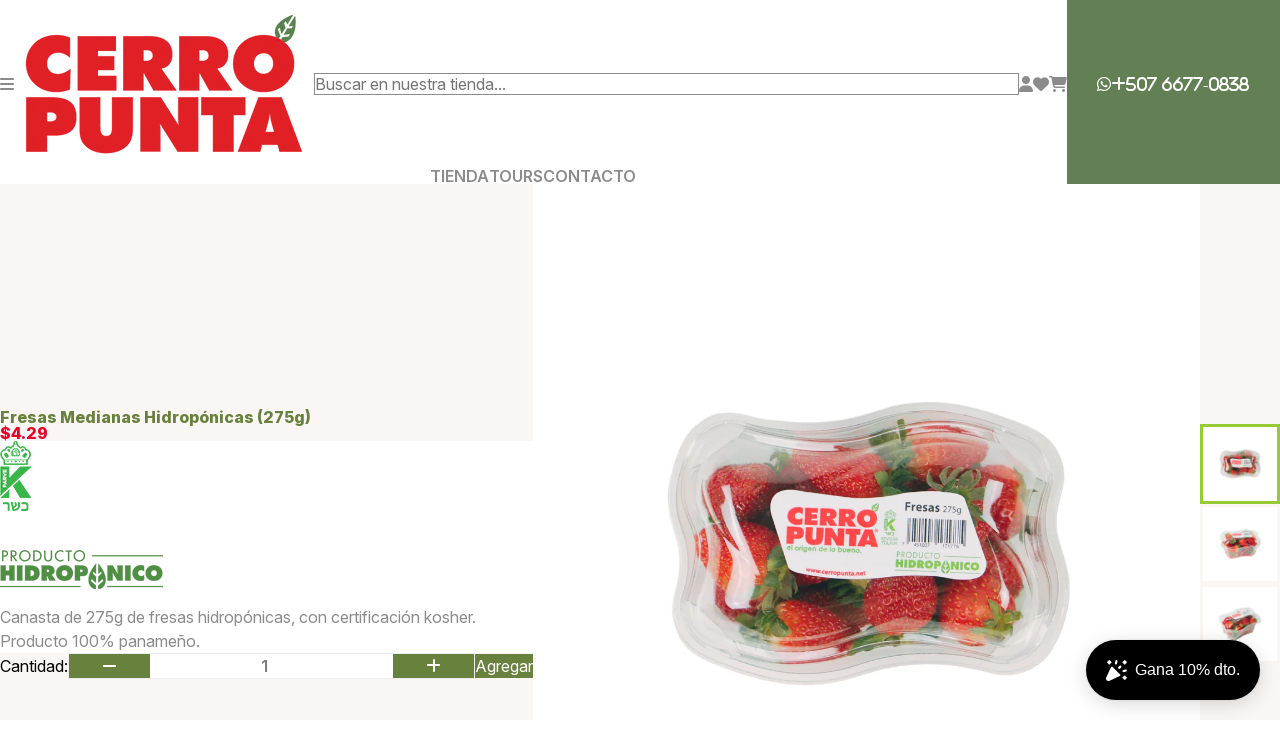

--- FILE ---
content_type: text/html; charset=utf-8
request_url: https://cerropunta.net/products/fresasmedianas
body_size: 48844
content:
<!DOCTYPE html>
<html lang="es">
<head>
  <script src="https://ajax.googleapis.com/ajax/libs/jquery/3.6.0/jquery.min.js"></script>
  <script id="pandectes-rules">   /* PANDECTES-GDPR: DO NOT MODIFY AUTO GENERATED CODE OF THIS SCRIPT */      window.PandectesSettings = {"store":{"id":42649780392,"plan":"basic","theme":"Cerro Punta [ Dawn ]","primaryLocale":"es","adminMode":false,"headless":false,"storefrontRootDomain":"","checkoutRootDomain":"","storefrontAccessToken":""},"tsPublished":1751389883,"declaration":{"showPurpose":false,"showProvider":false,"declIntroText":"Usamos cookies para optimizar la funcionalidad del sitio web, analizar el rendimiento y brindarle una experiencia personalizada. Algunas cookies son esenciales para que el sitio web funcione y funcione correctamente. Esas cookies no se pueden deshabilitar. En esta ventana puede gestionar su preferencia de cookies.","showDateGenerated":true},"language":{"unpublished":[],"languageMode":"Single","fallbackLanguage":"es","languageDetection":"browser","languagesSupported":[]},"texts":{"managed":{"headerText":{"es":"Respetamos tu privacidad"},"consentText":{"es":"Este sitio web utiliza cookies para garantizar que obtenga la mejor experiencia."},"linkText":{"es":"Aprende más"},"imprintText":{"es":"Imprimir"},"googleLinkText":{"es":"Términos de privacidad de Google"},"allowButtonText":{"es":"Aceptar"},"denyButtonText":{"es":"Rechazar"},"dismissButtonText":{"es":"OK"},"leaveSiteButtonText":{"es":"Salir de este sitio"},"preferencesButtonText":{"es":"Preferencias"},"cookiePolicyText":{"es":"Política de cookies"},"preferencesPopupTitleText":{"es":"Gestionar las preferencias de consentimiento"},"preferencesPopupIntroText":{"es":"Usamos cookies para optimizar la funcionalidad del sitio web, analizar el rendimiento y brindarle una experiencia personalizada. Algunas cookies son esenciales para que el sitio web funcione y funcione correctamente. Esas cookies no se pueden desactivar. En esta ventana puede administrar su preferencia de cookies."},"preferencesPopupSaveButtonText":{"es":"Guardar preferencias"},"preferencesPopupCloseButtonText":{"es":"Cerrar"},"preferencesPopupAcceptAllButtonText":{"es":"Aceptar todo"},"preferencesPopupRejectAllButtonText":{"es":"Rechazar todo"},"cookiesDetailsText":{"es":"Detalles de las cookies"},"preferencesPopupAlwaysAllowedText":{"es":"Siempre permitido"},"accessSectionParagraphText":{"es":"Tiene derecho a poder acceder a sus datos en cualquier momento."},"accessSectionTitleText":{"es":"Portabilidad de datos"},"accessSectionAccountInfoActionText":{"es":"Información personal"},"accessSectionDownloadReportActionText":{"es":"Descargar todo"},"accessSectionGDPRRequestsActionText":{"es":"Solicitudes de sujetos de datos"},"accessSectionOrdersRecordsActionText":{"es":"Pedidos"},"rectificationSectionParagraphText":{"es":"Tienes derecho a solicitar la actualización de tus datos siempre que lo creas oportuno."},"rectificationSectionTitleText":{"es":"Rectificación de datos"},"rectificationCommentPlaceholder":{"es":"Describe lo que quieres que se actualice"},"rectificationCommentValidationError":{"es":"Se requiere comentario"},"rectificationSectionEditAccountActionText":{"es":"Solicita una actualización"},"erasureSectionTitleText":{"es":"Derecho al olvido"},"erasureSectionParagraphText":{"es":"Tiene derecho a solicitar la eliminación de todos sus datos. Después de eso, ya no podrá acceder a su cuenta."},"erasureSectionRequestDeletionActionText":{"es":"Solicitar la eliminación de datos personales"},"consentDate":{"es":"fecha de consentimiento"},"consentId":{"es":"ID de consentimiento"},"consentSectionChangeConsentActionText":{"es":"Cambiar la preferencia de consentimiento"},"consentSectionConsentedText":{"es":"Usted dio su consentimiento a la política de cookies de este sitio web en"},"consentSectionNoConsentText":{"es":"No ha dado su consentimiento a la política de cookies de este sitio web."},"consentSectionTitleText":{"es":"Su consentimiento de cookies"},"consentStatus":{"es":"Preferencia de consentimiento"},"confirmationFailureMessage":{"es":"Su solicitud no fue verificada. Vuelva a intentarlo y, si el problema persiste, comuníquese con el propietario de la tienda para obtener ayuda."},"confirmationFailureTitle":{"es":"Ocurrió un problema"},"confirmationSuccessMessage":{"es":"Pronto nos comunicaremos con usted en cuanto a su solicitud."},"confirmationSuccessTitle":{"es":"Tu solicitud está verificada"},"guestsSupportEmailFailureMessage":{"es":"Su solicitud no fue enviada. Vuelva a intentarlo y, si el problema persiste, comuníquese con el propietario de la tienda para obtener ayuda."},"guestsSupportEmailFailureTitle":{"es":"Ocurrió un problema"},"guestsSupportEmailPlaceholder":{"es":"Dirección de correo electrónico"},"guestsSupportEmailSuccessMessage":{"es":"Si está registrado como cliente de esta tienda, pronto recibirá un correo electrónico con instrucciones sobre cómo proceder."},"guestsSupportEmailSuccessTitle":{"es":"gracias por tu solicitud"},"guestsSupportEmailValidationError":{"es":"El correo no es válido"},"guestsSupportInfoText":{"es":"Inicie sesión con su cuenta de cliente para continuar."},"submitButton":{"es":"Enviar"},"submittingButton":{"es":"Sumisión..."},"cancelButton":{"es":"Cancelar"},"declIntroText":{"es":"Usamos cookies para optimizar la funcionalidad del sitio web, analizar el rendimiento y brindarle una experiencia personalizada. Algunas cookies son esenciales para que el sitio web funcione y funcione correctamente. Esas cookies no se pueden deshabilitar. En esta ventana puede gestionar su preferencia de cookies."},"declName":{"es":"Nombre"},"declPurpose":{"es":"Objetivo"},"declType":{"es":"Escribe"},"declRetention":{"es":"Retencion"},"declProvider":{"es":"Proveedor"},"declFirstParty":{"es":"Origen"},"declThirdParty":{"es":"Tercero"},"declSeconds":{"es":"segundos"},"declMinutes":{"es":"minutos"},"declHours":{"es":"horas"},"declDays":{"es":"días"},"declMonths":{"es":"meses"},"declYears":{"es":"años"},"declSession":{"es":"Sesión"},"declDomain":{"es":"Dominio"},"declPath":{"es":"Sendero"}},"categories":{"strictlyNecessaryCookiesTitleText":{"es":"Cookies estrictamente necesarias"},"strictlyNecessaryCookiesDescriptionText":{"es":"Estas cookies son esenciales para permitirle moverse por el sitio web y utilizar sus funciones, como acceder a áreas seguras del sitio web. El sitio web no puede funcionar correctamente sin estas cookies."},"functionalityCookiesTitleText":{"es":"Cookies funcionales"},"functionalityCookiesDescriptionText":{"es":"Estas cookies permiten que el sitio proporcione una funcionalidad y personalización mejoradas. Pueden ser establecidos por nosotros o por proveedores externos cuyos servicios hemos agregado a nuestras páginas. Si no permite estas cookies, es posible que algunos o todos estos servicios no funcionen correctamente."},"performanceCookiesTitleText":{"es":"Cookies de rendimiento"},"performanceCookiesDescriptionText":{"es":"Estas cookies nos permiten monitorear y mejorar el rendimiento de nuestro sitio web. Por ejemplo, nos permiten contar las visitas, identificar las fuentes de tráfico y ver qué partes del sitio son más populares."},"targetingCookiesTitleText":{"es":"Orientación de cookies"},"targetingCookiesDescriptionText":{"es":"Nuestros socios publicitarios pueden establecer estas cookies a través de nuestro sitio. Estas empresas pueden utilizarlos para crear un perfil de sus intereses y mostrarle anuncios relevantes en otros sitios. No almacenan directamente información personal, sino que se basan en la identificación única de su navegador y dispositivo de Internet. Si no permite estas cookies, experimentará publicidad menos dirigida."},"unclassifiedCookiesTitleText":{"es":"Cookies sin clasificar"},"unclassifiedCookiesDescriptionText":{"es":"Las cookies no clasificadas son cookies que estamos en proceso de clasificar, junto con los proveedores de cookies individuales."}},"auto":{}},"library":{"previewMode":false,"fadeInTimeout":0,"defaultBlocked":7,"showLink":true,"showImprintLink":false,"showGoogleLink":false,"enabled":true,"cookie":{"expiryDays":365,"secure":true,"domain":""},"dismissOnScroll":false,"dismissOnWindowClick":false,"dismissOnTimeout":false,"palette":{"popup":{"background":"#FFFFFF","backgroundForCalculations":{"a":1,"b":255,"g":255,"r":255},"text":"#000000"},"button":{"background":"transparent","backgroundForCalculations":{"a":1,"b":255,"g":255,"r":255},"text":"#000000","textForCalculation":{"a":1,"b":0,"g":0,"r":0},"border":"#000000"}},"content":{"href":"https://cerropunta.net/pages/legales-cerro-punta","imprintHref":"/","close":"&#10005;","target":"","logo":"<img class=\"cc-banner-logo\" style=\"max-height: 40px;\" src=\"https://cdn.shopify.com/s/files/1/0426/4978/0392/t/11/assets/pandectes-logo.png?v=1751389883\" alt=\"Cookie banner\" />"},"window":"<div role=\"dialog\" aria-label=\"Respetamos tu privacidad\" aria-describedby=\"cookieconsent:desc\" id=\"pandectes-banner\" class=\"cc-window-wrapper cc-bottom-left-wrapper\"><div class=\"pd-cookie-banner-window cc-window {{classes}}\"><!--googleoff: all-->{{children}}<!--googleon: all--></div></div>","compliance":{"opt-both":"<div class=\"cc-compliance cc-highlight\">{{deny}}{{allow}}</div>"},"type":"opt-both","layouts":{"basic":"{{logo}}{{messagelink}}{{compliance}}{{close}}"},"position":"bottom-left","theme":"wired","revokable":true,"animateRevokable":false,"revokableReset":false,"revokableLogoUrl":"https://cdn.shopify.com/s/files/1/0426/4978/0392/t/11/assets/pandectes-reopen-logo.png?v=1751389883","revokablePlacement":"bottom-left","revokableMarginHorizontal":15,"revokableMarginVertical":15,"static":false,"autoAttach":true,"hasTransition":true,"blacklistPage":[""],"elements":{"close":"<button aria-label=\"Cerrar\" type=\"button\" class=\"cc-close\">{{close}}</button>","dismiss":"<button type=\"button\" class=\"cc-btn cc-btn-decision cc-dismiss\">{{dismiss}}</button>","allow":"<button type=\"button\" class=\"cc-btn cc-btn-decision cc-allow\">{{allow}}</button>","deny":"<button type=\"button\" class=\"cc-btn cc-btn-decision cc-deny\">{{deny}}</button>","preferences":"<button type=\"button\" class=\"cc-btn cc-settings\" onclick=\"Pandectes.fn.openPreferences()\">{{preferences}}</button>"}},"geolocation":{"brOnly":false,"caOnly":false,"chOnly":false,"euOnly":false,"jpOnly":false,"thOnly":false,"canadaOnly":false,"globalVisibility":true},"dsr":{"guestsSupport":false,"accessSectionDownloadReportAuto":false},"banner":{"resetTs":1702320812,"extraCss":"        .cc-banner-logo {max-width: 24em!important;}    @media(min-width: 768px) {.cc-window.cc-floating{max-width: 24em!important;width: 24em!important;}}    .cc-message, .pd-cookie-banner-window .cc-header, .cc-logo {text-align: left}    .cc-window-wrapper{z-index: 2147483647;}    .cc-window{z-index: 2147483647;font-family: inherit;}    .pd-cookie-banner-window .cc-header{font-family: inherit;}    .pd-cp-ui{font-family: inherit; background-color: #FFFFFF;color:#000000;}    button.pd-cp-btn, a.pd-cp-btn{}    input + .pd-cp-preferences-slider{background-color: rgba(0, 0, 0, 0.3)}    .pd-cp-scrolling-section::-webkit-scrollbar{background-color: rgba(0, 0, 0, 0.3)}    input:checked + .pd-cp-preferences-slider{background-color: rgba(0, 0, 0, 1)}    .pd-cp-scrolling-section::-webkit-scrollbar-thumb {background-color: rgba(0, 0, 0, 1)}    .pd-cp-ui-close{color:#000000;}    .pd-cp-preferences-slider:before{background-color: #FFFFFF}    .pd-cp-title:before {border-color: #000000!important}    .pd-cp-preferences-slider{background-color:#000000}    .pd-cp-toggle{color:#000000!important}    @media(max-width:699px) {.pd-cp-ui-close-top svg {fill: #000000}}    .pd-cp-toggle:hover,.pd-cp-toggle:visited,.pd-cp-toggle:active{color:#000000!important}    .pd-cookie-banner-window {box-shadow: 0 0 18px rgb(0 0 0 / 20%);}  ","customJavascript":{},"showPoweredBy":false,"logoHeight":40,"hybridStrict":false,"cookiesBlockedByDefault":"7","isActive":true,"implicitSavePreferences":false,"cookieIcon":false,"blockBots":false,"showCookiesDetails":true,"hasTransition":true,"blockingPage":false,"showOnlyLandingPage":false,"leaveSiteUrl":"https://www.google.com","linkRespectStoreLang":false},"cookies":{"0":[{"name":"secure_customer_sig","type":"http","domain":"cerropunta.net","path":"/","provider":"Shopify","firstParty":true,"retention":"1 year(s)","expires":1,"unit":"declYears","purpose":{"es":"Se utiliza en relación con el inicio de sesión del cliente."}},{"name":"localization","type":"http","domain":"cerropunta.net","path":"/","provider":"Shopify","firstParty":true,"retention":"1 year(s)","expires":1,"unit":"declYears","purpose":{"es":"Localización de tiendas Shopify"}},{"name":"_cmp_a","type":"http","domain":".cerropunta.net","path":"/","provider":"Shopify","firstParty":true,"retention":"1 day(s)","expires":1,"unit":"declDays","purpose":{"es":"Se utiliza para administrar la configuración de privacidad del cliente."}},{"name":"keep_alive","type":"http","domain":"cerropunta.net","path":"/","provider":"Shopify","firstParty":true,"retention":"30 minute(s)","expires":30,"unit":"declMinutes","purpose":{"es":"Se utiliza en relación con la localización del comprador."}},{"name":"_secure_session_id","type":"http","domain":"cerropunta.net","path":"/","provider":"Shopify","firstParty":true,"retention":"1 month(s)","expires":1,"unit":"declMonths","purpose":{"es":"Se utiliza en relación con la navegación a través de un escaparate."}},{"name":"cookietest","type":"http","domain":"cerropunta.net","path":"/","provider":"Shopify","firstParty":true,"retention":"Session","expires":1,"unit":"declSeconds","purpose":{"es":"Used to ensure our systems are working correctly."}}],"1":[],"2":[{"name":"_shopify_s","type":"http","domain":".cerropunta.net","path":"/","provider":"Shopify","firstParty":true,"retention":"30 minute(s)","expires":30,"unit":"declMinutes","purpose":{"es":"Análisis de Shopify."}},{"name":"_shopify_y","type":"http","domain":".cerropunta.net","path":"/","provider":"Shopify","firstParty":true,"retention":"1 year(s)","expires":1,"unit":"declYears","purpose":{"es":"Análisis de Shopify."}},{"name":"_orig_referrer","type":"http","domain":".cerropunta.net","path":"/","provider":"Shopify","firstParty":true,"retention":"2 ","expires":2,"unit":"declSession","purpose":{"es":"Realiza un seguimiento de las páginas de destino."}},{"name":"_landing_page","type":"http","domain":".cerropunta.net","path":"/","provider":"Shopify","firstParty":true,"retention":"2 ","expires":2,"unit":"declSession","purpose":{"es":"Realiza un seguimiento de las páginas de destino."}},{"name":"_shopify_sa_p","type":"http","domain":".cerropunta.net","path":"/","provider":"Shopify","firstParty":true,"retention":"30 minute(s)","expires":30,"unit":"declMinutes","purpose":{"es":"Análisis de Shopify relacionados con marketing y referencias."}},{"name":"_gid","type":"http","domain":".cerropunta.net","path":"/","provider":"Google","firstParty":true,"retention":"1 day(s)","expires":1,"unit":"declDays","purpose":{"es":"Google Analytics coloca una cookie para contar y realizar un seguimiento de las páginas vistas."}},{"name":"_gat","type":"http","domain":".cerropunta.net","path":"/","provider":"Google","firstParty":true,"retention":"1 minute(s)","expires":1,"unit":"declMinutes","purpose":{"es":"Google Analytics coloca una cookie para filtrar las solicitudes de los bots."}},{"name":"_shopify_sa_t","type":"http","domain":".cerropunta.net","path":"/","provider":"Shopify","firstParty":true,"retention":"30 minute(s)","expires":30,"unit":"declMinutes","purpose":{"es":"Análisis de Shopify relacionados con marketing y referencias."}},{"name":"_ga","type":"http","domain":".cerropunta.net","path":"/","provider":"Google","firstParty":true,"retention":"1 year(s)","expires":1,"unit":"declYears","purpose":{"es":"La cookie está configurada por Google Analytics con funcionalidad desconocida"}},{"name":"__cf_bm","type":"http","domain":".brevo.com","path":"/","provider":"CloudFlare","firstParty":false,"retention":"30 minute(s)","expires":30,"unit":"declMinutes","purpose":{"es":"Se utiliza para administrar el tráfico entrante que coincide con los criterios asociados con los bots."}},{"name":"cbuid_meta","type":"http","domain":"cerropunta.net","path":"/","provider":"Metrilo","firstParty":true,"retention":"6 day(s)","expires":6,"unit":"declDays","purpose":{"es":"Se utiliza para proporcionar la funcionalidad adecuada del carrito de compras."}},{"name":"_shopify_d","type":"http","domain":"net","path":"/","provider":"Shopify","firstParty":false,"retention":"Session","expires":1,"unit":"declSeconds","purpose":{"es":"Análisis de Shopify."}},{"name":"_shopify_d","type":"http","domain":"cerropunta.net","path":"/","provider":"Shopify","firstParty":true,"retention":"Session","expires":1,"unit":"declSeconds","purpose":{"es":"Análisis de Shopify."}},{"name":"_ga_EEGTVHRTBN","type":"http","domain":".cerropunta.net","path":"/","provider":"Google","firstParty":true,"retention":"1 year(s)","expires":1,"unit":"declYears","purpose":{"es":""}},{"name":"_ga_BZJ9VQ0ZMJ","type":"http","domain":".cerropunta.net","path":"/","provider":"Google","firstParty":true,"retention":"1 year(s)","expires":1,"unit":"declYears","purpose":{"es":""}},{"name":"_ga_S5PSPP6KFJ","type":"http","domain":".cerropunta.net","path":"/","provider":"Google","firstParty":true,"retention":"1 year(s)","expires":1,"unit":"declYears","purpose":{"es":""}}],"4":[{"name":"_fbp","type":"http","domain":".cerropunta.net","path":"/","provider":"Facebook","firstParty":true,"retention":"3 month(s)","expires":3,"unit":"declMonths","purpose":{"es":"Facebook coloca una cookie para rastrear las visitas a través de los sitios web."}},{"name":"wpm-domain-test","type":"http","domain":"net","path":"/","provider":"Shopify","firstParty":false,"retention":"Session","expires":1,"unit":"declSeconds","purpose":{"es":"Se utiliza para probar el almacenamiento de parámetros sobre productos agregados al carrito o moneda de pago."}},{"name":"wpm-domain-test","type":"http","domain":"cerropunta.net","path":"/","provider":"Shopify","firstParty":true,"retention":"Session","expires":1,"unit":"declSeconds","purpose":{"es":"Se utiliza para probar el almacenamiento de parámetros sobre productos agregados al carrito o moneda de pago."}}],"8":[{"name":"uuid","type":"http","domain":"sibautomation.com","path":"/","provider":"Unknown","firstParty":false,"retention":"6 month(s)","expires":6,"unit":"declMonths","purpose":{"es":""}},{"name":"_abck","type":"http","domain":".list-manage.com","path":"/","provider":"Unknown","firstParty":false,"retention":"1 year(s)","expires":1,"unit":"declYears","purpose":{"es":""}},{"name":"ak_bmsc","type":"http","domain":".us2.list-manage.com","path":"/","provider":"Unknown","firstParty":false,"retention":"2 hour(s)","expires":2,"unit":"declHours","purpose":{"es":""}},{"name":"bm_sz","type":"http","domain":".list-manage.com","path":"/","provider":"Unknown","firstParty":false,"retention":"4 hour(s)","expires":4,"unit":"declHours","purpose":{"es":""}},{"name":"sib_cuid","type":"http","domain":".cerropunta.net","path":"/","provider":"Unknown","firstParty":true,"retention":"6 month(s)","expires":6,"unit":"declMonths","purpose":{"es":""}}]},"blocker":{"isActive":false,"googleConsentMode":{"id":"","analyticsId":"","isActive":false,"adStorageCategory":4,"analyticsStorageCategory":2,"personalizationStorageCategory":1,"functionalityStorageCategory":1,"customEvent":true,"securityStorageCategory":0,"redactData":true,"urlPassthrough":false},"facebookPixel":{"id":"","isActive":false,"ldu":false},"microsoft":{},"rakuten":{"isActive":false,"cmp":false,"ccpa":false},"gpcIsActive":false,"defaultBlocked":7,"patterns":{"whiteList":[],"blackList":{"1":[],"2":[],"4":[],"8":[]},"iframesWhiteList":[],"iframesBlackList":{"1":[],"2":[],"4":[],"8":[]},"beaconsWhiteList":[],"beaconsBlackList":{"1":[],"2":[],"4":[],"8":[]}}}}      !function(){"use strict";window.PandectesRules=window.PandectesRules||{},window.PandectesRules.manualBlacklist={1:[],2:[],4:[]},window.PandectesRules.blacklistedIFrames={1:[],2:[],4:[]},window.PandectesRules.blacklistedCss={1:[],2:[],4:[]},window.PandectesRules.blacklistedBeacons={1:[],2:[],4:[]};var e="javascript/blocked";function t(e){return new RegExp(e.replace(/[/\\.+?$()]/g,"\\$&").replace("*","(.*)"))}var n=function(e){var t=arguments.length>1&&void 0!==arguments[1]?arguments[1]:"log";new URLSearchParams(window.location.search).get("log")&&console[t]("PandectesRules: ".concat(e))};function a(e){var t=document.createElement("script");t.async=!0,t.src=e,document.head.appendChild(t)}function r(e,t){(null==t||t>e.length)&&(t=e.length);for(var n=0,a=Array(t);n<t;n++)a[n]=e[n];return a}function o(e,t,n){return(t=function(e){var t=function(e,t){if("object"!=typeof e||!e)return e;var n=e[Symbol.toPrimitive];if(void 0!==n){var a=n.call(e,t||"default");if("object"!=typeof a)return a;throw new TypeError("@@toPrimitive must return a primitive value.")}return("string"===t?String:Number)(e)}(e,"string");return"symbol"==typeof t?t:t+""}(t))in e?Object.defineProperty(e,t,{value:n,enumerable:!0,configurable:!0,writable:!0}):e[t]=n,e}function i(e,t){var n=Object.keys(e);if(Object.getOwnPropertySymbols){var a=Object.getOwnPropertySymbols(e);t&&(a=a.filter((function(t){return Object.getOwnPropertyDescriptor(e,t).enumerable}))),n.push.apply(n,a)}return n}function s(e){for(var t=1;t<arguments.length;t++){var n=null!=arguments[t]?arguments[t]:{};t%2?i(Object(n),!0).forEach((function(t){o(e,t,n[t])})):Object.getOwnPropertyDescriptors?Object.defineProperties(e,Object.getOwnPropertyDescriptors(n)):i(Object(n)).forEach((function(t){Object.defineProperty(e,t,Object.getOwnPropertyDescriptor(n,t))}))}return e}function c(e,t){return function(e){if(Array.isArray(e))return e}(e)||function(e,t){var n=null==e?null:"undefined"!=typeof Symbol&&e[Symbol.iterator]||e["@@iterator"];if(null!=n){var a,r,o,i,s=[],c=!0,l=!1;try{if(o=(n=n.call(e)).next,0===t){if(Object(n)!==n)return;c=!1}else for(;!(c=(a=o.call(n)).done)&&(s.push(a.value),s.length!==t);c=!0);}catch(e){l=!0,r=e}finally{try{if(!c&&null!=n.return&&(i=n.return(),Object(i)!==i))return}finally{if(l)throw r}}return s}}(e,t)||d(e,t)||function(){throw new TypeError("Invalid attempt to destructure non-iterable instance.\nIn order to be iterable, non-array objects must have a [Symbol.iterator]() method.")}()}function l(e){return function(e){if(Array.isArray(e))return r(e)}(e)||function(e){if("undefined"!=typeof Symbol&&null!=e[Symbol.iterator]||null!=e["@@iterator"])return Array.from(e)}(e)||d(e)||function(){throw new TypeError("Invalid attempt to spread non-iterable instance.\nIn order to be iterable, non-array objects must have a [Symbol.iterator]() method.")}()}function d(e,t){if(e){if("string"==typeof e)return r(e,t);var n={}.toString.call(e).slice(8,-1);return"Object"===n&&e.constructor&&(n=e.constructor.name),"Map"===n||"Set"===n?Array.from(e):"Arguments"===n||/^(?:Ui|I)nt(?:8|16|32)(?:Clamped)?Array$/.test(n)?r(e,t):void 0}}var u=window.PandectesRulesSettings||window.PandectesSettings,f=!(void 0===window.dataLayer||!Array.isArray(window.dataLayer)||!window.dataLayer.some((function(e){return"pandectes_full_scan"===e.event}))),g=function(){var e,t=arguments.length>0&&void 0!==arguments[0]?arguments[0]:"_pandectes_gdpr",n=("; "+document.cookie).split("; "+t+"=");if(n.length<2)e={};else{var a=n.pop().split(";");e=window.atob(a.shift())}var r=function(e){try{return JSON.parse(e)}catch(e){return!1}}(e);return!1!==r?r:e}(),p=u.banner.isActive,y=u.blocker,h=y.defaultBlocked,v=y.patterns,w=g&&null!==g.preferences&&void 0!==g.preferences?g.preferences:null,m=f?0:p?null===w?h:w:0,b={1:!(1&m),2:!(2&m),4:!(4&m)},_=v.blackList,k=v.whiteList,S=v.iframesBlackList,L=v.iframesWhiteList,C=v.beaconsBlackList,A=v.beaconsWhiteList,P={blackList:[],whiteList:[],iframesBlackList:{1:[],2:[],4:[],8:[]},iframesWhiteList:[],beaconsBlackList:{1:[],2:[],4:[],8:[]},beaconsWhiteList:[]};[1,2,4].map((function(e){var n;b[e]||((n=P.blackList).push.apply(n,l(_[e].length?_[e].map(t):[])),P.iframesBlackList[e]=S[e].length?S[e].map(t):[],P.beaconsBlackList[e]=C[e].length?C[e].map(t):[])})),P.whiteList=k.length?k.map(t):[],P.iframesWhiteList=L.length?L.map(t):[],P.beaconsWhiteList=A.length?A.map(t):[];var E={scripts:[],iframes:{1:[],2:[],4:[]},beacons:{1:[],2:[],4:[]},css:{1:[],2:[],4:[]}},O=function(t,n){return t&&(!n||n!==e)&&(!P.blackList||P.blackList.some((function(e){return e.test(t)})))&&(!P.whiteList||P.whiteList.every((function(e){return!e.test(t)})))},I=function(e,t){var n=P.iframesBlackList[t],a=P.iframesWhiteList;return e&&(!n||n.some((function(t){return t.test(e)})))&&(!a||a.every((function(t){return!t.test(e)})))},T=function(e,t){var n=P.beaconsBlackList[t],a=P.beaconsWhiteList;return e&&(!n||n.some((function(t){return t.test(e)})))&&(!a||a.every((function(t){return!t.test(e)})))},B=new MutationObserver((function(e){for(var t=0;t<e.length;t++)for(var n=e[t].addedNodes,a=0;a<n.length;a++){var r=n[a],o=r.dataset&&r.dataset.cookiecategory;if(1===r.nodeType&&"LINK"===r.tagName){var i=r.dataset&&r.dataset.href;if(i&&o)switch(o){case"functionality":case"C0001":E.css[1].push(i);break;case"performance":case"C0002":E.css[2].push(i);break;case"targeting":case"C0003":E.css[4].push(i)}}}})),j=new MutationObserver((function(t){for(var a=0;a<t.length;a++)for(var r=t[a].addedNodes,o=function(){var t=r[i],a=t.src||t.dataset&&t.dataset.src,o=t.dataset&&t.dataset.cookiecategory;if(1===t.nodeType&&"IFRAME"===t.tagName){if(a){var s=!1;I(a,1)||"functionality"===o||"C0001"===o?(s=!0,E.iframes[1].push(a)):I(a,2)||"performance"===o||"C0002"===o?(s=!0,E.iframes[2].push(a)):(I(a,4)||"targeting"===o||"C0003"===o)&&(s=!0,E.iframes[4].push(a)),s&&(t.removeAttribute("src"),t.setAttribute("data-src",a))}}else if(1===t.nodeType&&"IMG"===t.tagName){if(a){var c=!1;T(a,1)?(c=!0,E.beacons[1].push(a)):T(a,2)?(c=!0,E.beacons[2].push(a)):T(a,4)&&(c=!0,E.beacons[4].push(a)),c&&(t.removeAttribute("src"),t.setAttribute("data-src",a))}}else if(1===t.nodeType&&"SCRIPT"===t.tagName){var l=t.type,d=!1;if(O(a,l)?(n("rule blocked: ".concat(a)),d=!0):a&&o?n("manually blocked @ ".concat(o,": ").concat(a)):o&&n("manually blocked @ ".concat(o,": inline code")),d){E.scripts.push([t,l]),t.type=e;var u=function(n){t.getAttribute("type")===e&&n.preventDefault(),t.removeEventListener("beforescriptexecute",u)};t.addEventListener("beforescriptexecute",u),t.parentElement&&t.parentElement.removeChild(t)}}},i=0;i<r.length;i++)o()})),R=document.createElement,U={src:Object.getOwnPropertyDescriptor(HTMLScriptElement.prototype,"src"),type:Object.getOwnPropertyDescriptor(HTMLScriptElement.prototype,"type")};window.PandectesRules.unblockCss=function(e){var t=E.css[e]||[];t.length&&n("Unblocking CSS for ".concat(e)),t.forEach((function(e){var t=document.querySelector('link[data-href^="'.concat(e,'"]'));t.removeAttribute("data-href"),t.href=e})),E.css[e]=[]},window.PandectesRules.unblockIFrames=function(e){var t=E.iframes[e]||[];t.length&&n("Unblocking IFrames for ".concat(e)),P.iframesBlackList[e]=[],t.forEach((function(e){var t=document.querySelector('iframe[data-src^="'.concat(e,'"]'));t.removeAttribute("data-src"),t.src=e})),E.iframes[e]=[]},window.PandectesRules.unblockBeacons=function(e){var t=E.beacons[e]||[];t.length&&n("Unblocking Beacons for ".concat(e)),P.beaconsBlackList[e]=[],t.forEach((function(e){var t=document.querySelector('img[data-src^="'.concat(e,'"]'));t.removeAttribute("data-src"),t.src=e})),E.beacons[e]=[]},window.PandectesRules.unblockInlineScripts=function(e){var t=1===e?"functionality":2===e?"performance":"targeting",a=document.querySelectorAll('script[type="javascript/blocked"][data-cookiecategory="'.concat(t,'"]'));n("unblockInlineScripts: ".concat(a.length," in ").concat(t)),a.forEach((function(e){var t=document.createElement("script");t.type="text/javascript",e.hasAttribute("src")?t.src=e.getAttribute("src"):t.textContent=e.textContent,document.head.appendChild(t),e.parentNode.removeChild(e)}))},window.PandectesRules.unblockInlineCss=function(e){var t=1===e?"functionality":2===e?"performance":"targeting",a=document.querySelectorAll('link[data-cookiecategory="'.concat(t,'"]'));n("unblockInlineCss: ".concat(a.length," in ").concat(t)),a.forEach((function(e){e.href=e.getAttribute("data-href")}))},window.PandectesRules.unblock=function(e){e.length<1?(P.blackList=[],P.whiteList=[],P.iframesBlackList=[],P.iframesWhiteList=[]):(P.blackList&&(P.blackList=P.blackList.filter((function(t){return e.every((function(e){return"string"==typeof e?!t.test(e):e instanceof RegExp?t.toString()!==e.toString():void 0}))}))),P.whiteList&&(P.whiteList=[].concat(l(P.whiteList),l(e.map((function(e){if("string"==typeof e){var n=".*"+t(e)+".*";if(P.whiteList.every((function(e){return e.toString()!==n.toString()})))return new RegExp(n)}else if(e instanceof RegExp&&P.whiteList.every((function(t){return t.toString()!==e.toString()})))return e;return null})).filter(Boolean)))));var a=0;l(E.scripts).forEach((function(e,t){var n=c(e,2),r=n[0],o=n[1];if(function(e){var t=e.getAttribute("src");return P.blackList&&P.blackList.every((function(e){return!e.test(t)}))||P.whiteList&&P.whiteList.some((function(e){return e.test(t)}))}(r)){for(var i=document.createElement("script"),s=0;s<r.attributes.length;s++){var l=r.attributes[s];"src"!==l.name&&"type"!==l.name&&i.setAttribute(l.name,r.attributes[s].value)}i.setAttribute("src",r.src),i.setAttribute("type",o||"application/javascript"),document.head.appendChild(i),E.scripts.splice(t-a,1),a++}})),0==P.blackList.length&&0===P.iframesBlackList[1].length&&0===P.iframesBlackList[2].length&&0===P.iframesBlackList[4].length&&0===P.beaconsBlackList[1].length&&0===P.beaconsBlackList[2].length&&0===P.beaconsBlackList[4].length&&(n("Disconnecting observers"),j.disconnect(),B.disconnect())};var D=u.store,N=D.adminMode,M=D.headless,z=D.storefrontRootDomain,x=D.checkoutRootDomain,F=D.storefrontAccessToken,q=u.banner.isActive,W=u.blocker.defaultBlocked;function H(e){if(window.Shopify&&window.Shopify.customerPrivacy)e();else{var t=null;window.Shopify&&window.Shopify.loadFeatures&&window.Shopify.trackingConsent?e():t=setInterval((function(){window.Shopify&&window.Shopify.loadFeatures&&(clearInterval(t),window.Shopify.loadFeatures([{name:"consent-tracking-api",version:"0.1"}],(function(t){t?n("Shopify.customerPrivacy API - failed to load"):(n("shouldShowBanner() -> ".concat(window.Shopify.trackingConsent.shouldShowBanner()," | saleOfDataRegion() -> ").concat(window.Shopify.trackingConsent.saleOfDataRegion())),e())})))}),10)}}q&&H((function(){!function(){var e=window.Shopify.trackingConsent;if(!1!==e.shouldShowBanner()||null!==w||7!==W)try{var t=N&&!(window.Shopify&&window.Shopify.AdminBarInjector),a={preferences:!(1&m)||f||t,analytics:!(2&m)||f||t,marketing:!(4&m)||f||t};M&&(a.headlessStorefront=!0,a.storefrontRootDomain=null!=z&&z.length?z:window.location.hostname,a.checkoutRootDomain=null!=x&&x.length?x:"checkout.".concat(window.location.hostname),a.storefrontAccessToken=null!=F&&F.length?F:""),e.firstPartyMarketingAllowed()===a.marketing&&e.analyticsProcessingAllowed()===a.analytics&&e.preferencesProcessingAllowed()===a.preferences||e.setTrackingConsent(a,(function(e){e&&e.error?n("Shopify.customerPrivacy API - failed to setTrackingConsent"):n("setTrackingConsent(".concat(JSON.stringify(a),")"))}))}catch(e){n("Shopify.customerPrivacy API - exception")}}(),function(){if(M){var e=window.Shopify.trackingConsent,t=e.currentVisitorConsent();if(navigator.globalPrivacyControl&&""===t.sale_of_data){var a={sale_of_data:!1,headlessStorefront:!0};a.storefrontRootDomain=null!=z&&z.length?z:window.location.hostname,a.checkoutRootDomain=null!=x&&x.length?x:"checkout.".concat(window.location.hostname),a.storefrontAccessToken=null!=F&&F.length?F:"",e.setTrackingConsent(a,(function(e){e&&e.error?n("Shopify.customerPrivacy API - failed to setTrackingConsent({".concat(JSON.stringify(a),")")):n("setTrackingConsent(".concat(JSON.stringify(a),")"))}))}}}()}));var J=["AT","BE","BG","HR","CY","CZ","DK","EE","FI","FR","DE","GR","HU","IE","IT","LV","LT","LU","MT","NL","PL","PT","RO","SK","SI","ES","SE","GB","LI","NO","IS"],G="[Pandectes :: Google Consent Mode debug]:";function V(){var e=arguments.length<=0?void 0:arguments[0],t=arguments.length<=1?void 0:arguments[1],n=arguments.length<=2?void 0:arguments[2];if("consent"!==e)return"config"===e?"config":void 0;var a=n.ad_storage,r=n.ad_user_data,o=n.ad_personalization,i=n.functionality_storage,s=n.analytics_storage,c=n.personalization_storage,l={Command:e,Mode:t,ad_storage:a,ad_user_data:r,ad_personalization:o,functionality_storage:i,analytics_storage:s,personalization_storage:c,security_storage:n.security_storage};return console.table(l),"default"===t&&("denied"===a&&"denied"===r&&"denied"===o&&"denied"===i&&"denied"===s&&"denied"===c||console.warn("".concat(G,' all types in a "default" command should be set to "denied" except for security_storage that should be set to "granted"'))),t}var K=!1,Z=!1;function $(e){e&&("default"===e?(K=!0,Z&&console.warn("".concat(G,' "default" command was sent but there was already an "update" command before it.'))):"update"===e?(Z=!0,K||console.warn("".concat(G,' "update" command was sent but there was no "default" command before it.'))):"config"===e&&(K||console.warn("".concat(G,' a tag read consent state before a "default" command was sent.'))))}var Y=u.banner,X=Y.isActive,Q=Y.hybridStrict,ee=u.geolocation,te=ee.caOnly,ne=void 0!==te&&te,ae=ee.euOnly,re=void 0!==ae&&ae,oe=ee.brOnly,ie=void 0!==oe&&oe,se=ee.jpOnly,ce=void 0!==se&&se,le=ee.thOnly,de=void 0!==le&&le,ue=ee.chOnly,fe=void 0!==ue&&ue,ge=ee.zaOnly,pe=void 0!==ge&&ge,ye=ee.canadaOnly,he=void 0!==ye&&ye,ve=ee.globalVisibility,we=void 0===ve||ve,me=u.blocker,be=me.defaultBlocked,_e=void 0===be?7:be,ke=me.googleConsentMode,Se=ke.isActive,Le=ke.customEvent,Ce=ke.id,Ae=void 0===Ce?"":Ce,Pe=ke.analyticsId,Ee=void 0===Pe?"":Pe,Oe=ke.adwordsId,Ie=void 0===Oe?"":Oe,Te=ke.redactData,Be=ke.urlPassthrough,je=ke.adStorageCategory,Re=ke.analyticsStorageCategory,Ue=ke.functionalityStorageCategory,De=ke.personalizationStorageCategory,Ne=ke.securityStorageCategory,Me=ke.dataLayerProperty,ze=void 0===Me?"dataLayer":Me,xe=ke.waitForUpdate,Fe=void 0===xe?0:xe,qe=ke.useNativeChannel,We=void 0!==qe&&qe,He=ke.debugMode,Je=void 0!==He&&He;function Ge(){window[ze].push(arguments)}window[ze]=window[ze]||[];var Ve,Ke,Ze={hasInitialized:!1,useNativeChannel:!1,ads_data_redaction:!1,url_passthrough:!1,data_layer_property:"dataLayer",storage:{ad_storage:"granted",ad_user_data:"granted",ad_personalization:"granted",analytics_storage:"granted",functionality_storage:"granted",personalization_storage:"granted",security_storage:"granted"}};if(X&&Se){Je&&(Ve=ze||"dataLayer",window[Ve].forEach((function(e){$(V.apply(void 0,l(e)))})),window[Ve].push=function(){for(var e=arguments.length,t=new Array(e),n=0;n<e;n++)t[n]=arguments[n];return $(V.apply(void 0,l(t[0]))),Array.prototype.push.apply(this,t)});var $e=0===(_e&je)?"granted":"denied",Ye=0===(_e&Re)?"granted":"denied",Xe=0===(_e&Ue)?"granted":"denied",Qe=0===(_e&De)?"granted":"denied",et=0===(_e&Ne)?"granted":"denied";Ze.hasInitialized=!0,Ze.useNativeChannel=We,Ze.url_passthrough=Be,Ze.ads_data_redaction="denied"===$e&&Te,Ze.storage.ad_storage=$e,Ze.storage.ad_user_data=$e,Ze.storage.ad_personalization=$e,Ze.storage.analytics_storage=Ye,Ze.storage.functionality_storage=Xe,Ze.storage.personalization_storage=Qe,Ze.storage.security_storage=et,Ze.data_layer_property=ze||"dataLayer",Ge("set","developer_id.dMTZkMj",!0),Ze.ads_data_redaction&&Ge("set","ads_data_redaction",Ze.ads_data_redaction),Ze.url_passthrough&&Ge("set","url_passthrough",Ze.url_passthrough),function(){var e=m!==_e?{wait_for_update:Fe||500}:Fe?{wait_for_update:Fe}:{};we&&!Q?Ge("consent","default",s(s({},Ze.storage),e)):(Ge("consent","default",s(s(s({},Ze.storage),e),{},{region:[].concat(l(re||Q?J:[]),l(ne&&!Q?["US-CA","US-VA","US-CT","US-UT","US-CO","US-MT","US-TX","US-OR","US-IA","US-NE","US-NH","US-DE","US-NJ","US-TN","US-MN"]:[]),l(ie&&!Q?["BR"]:[]),l(ce&&!Q?["JP"]:[]),l(he&&!Q?["CA"]:[]),l(de&&!Q?["TH"]:[]),l(fe&&!Q?["CH"]:[]),l(pe&&!Q?["ZA"]:[]))})),Ge("consent","default",{ad_storage:"granted",ad_user_data:"granted",ad_personalization:"granted",analytics_storage:"granted",functionality_storage:"granted",personalization_storage:"granted",security_storage:"granted"}));if(null!==w){var t=0===(m&je)?"granted":"denied",n=0===(m&Re)?"granted":"denied",r=0===(m&Ue)?"granted":"denied",o=0===(m&De)?"granted":"denied",i=0===(m&Ne)?"granted":"denied";Ze.storage.ad_storage=t,Ze.storage.ad_user_data=t,Ze.storage.ad_personalization=t,Ze.storage.analytics_storage=n,Ze.storage.functionality_storage=r,Ze.storage.personalization_storage=o,Ze.storage.security_storage=i,Ge("consent","update",Ze.storage)}(Ae.length||Ee.length||Ie.length)&&(window[Ze.data_layer_property].push({"pandectes.start":(new Date).getTime(),event:"pandectes-rules.min.js"}),(Ee.length||Ie.length)&&Ge("js",new Date));var c="https://www.googletagmanager.com";if(Ae.length){var d=Ae.split(",");window[Ze.data_layer_property].push({"gtm.start":(new Date).getTime(),event:"gtm.js"});for(var u=0;u<d.length;u++){var f="dataLayer"!==Ze.data_layer_property?"&l=".concat(Ze.data_layer_property):"";a("".concat(c,"/gtm.js?id=").concat(d[u].trim()).concat(f))}}if(Ee.length)for(var g=Ee.split(","),p=0;p<g.length;p++){var y=g[p].trim();y.length&&(a("".concat(c,"/gtag/js?id=").concat(y)),Ge("config",y,{send_page_view:!1}))}if(Ie.length)for(var h=Ie.split(","),v=0;v<h.length;v++){var b=h[v].trim();b.length&&(a("".concat(c,"/gtag/js?id=").concat(b)),Ge("config",b,{allow_enhanced_conversions:!0}))}}()}X&&Le&&(Ke=m,H((function(){var e=Ke;if(null==w&&Q){var t=window.Shopify.customerPrivacy.getRegion();if(t){var n=t.substr(0,2);e=J.includes(n)?7:0}}var a={event:"Pandectes_Consent_Update",pandectes_status:7===e?"deny":0===e?"allow":"mixed",pandectes_categories:{C0000:"allow",C0001:1&e?"deny":"allow",C0002:2&e?"deny":"allow",C0003:4&e?"deny":"allow"}};window[ze].push(a),null!==w&&function(e){if(window.Shopify&&window.Shopify.analytics)e();else{var t=null;window.Shopify&&window.Shopify.analytics?e():t=setInterval((function(){window.Shopify&&window.Shopify.analytics&&(clearInterval(t),e())}),10)}}((function(){window.Shopify.analytics.publish("Pandectes_Consent_Update",a)}))})));var tt=u.blocker,nt=tt.klaviyoIsActive,at=tt.googleConsentMode.adStorageCategory;nt&&window.addEventListener("PandectesEvent_OnConsent",(function(e){var t=e.detail.preferences;if(null!=t){var n=0===(t&at)?"granted":"denied";void 0!==window.klaviyo&&window.klaviyo.isIdentified()&&window.klaviyo.push(["identify",{ad_personalization:n,ad_user_data:n}])}})),u.banner.revokableTrigger&&(window.onload=function(){document.querySelectorAll('[href*="#reopenBanner"]').forEach((function(e){e.onclick=function(e){e.preventDefault(),window.Pandectes.fn.revokeConsent()}}))});var rt=u.banner.isActive,ot=u.blocker,it=ot.defaultBlocked,st=void 0===it?7:it,ct=ot.microsoft,lt=ct.isActive,dt=ct.uetTags,ut=ct.dataLayerProperty,ft=void 0===ut?"uetq":ut,gt={hasInitialized:!1,data_layer_property:"uetq",storage:{ad_storage:"granted"}};if(rt&&lt){if(function(e,t,n){var a=new Date;a.setTime(a.getTime()+24*n*60*60*1e3);var r="expires="+a.toUTCString();document.cookie="".concat(e,"=").concat(t,"; ").concat(r,"; path=/; secure; samesite=strict")}("_uetmsdns","0",365),dt.length)for(var pt=dt.split(","),yt=0;yt<pt.length;yt++)pt[yt].trim().length&&wt(pt[yt]);var ht=4&st?"denied":"granted";if(gt.hasInitialized=!0,gt.storage.ad_storage=ht,window[ft]=window[ft]||[],window[ft].push("consent","default",gt.storage),null!==w){var vt=4&m?"denied":"granted";gt.storage.ad_storage=vt,window[ft].push("consent","update",gt.storage)}}function wt(e){var t=document.createElement("script");t.type="text/javascript",t.src="//bat.bing.com/bat.js",t.onload=function(){var t={ti:e,cookieFlags:"SameSite=None;Secure"};t.q=window[ft],window[ft]=new UET(t),window[ft].push("pageLoad")},document.head.appendChild(t)}window.PandectesRules.gcm=Ze;var mt=u.banner.isActive,bt=u.blocker.isActive;n("Prefs: ".concat(m," | Banner: ").concat(mt?"on":"off"," | Blocker: ").concat(bt?"on":"off"));var _t=null===w&&/\/checkouts\//.test(window.location.pathname);0!==m&&!1===f&&bt&&!_t&&(n("Blocker will execute"),document.createElement=function(){for(var t=arguments.length,n=new Array(t),a=0;a<t;a++)n[a]=arguments[a];if("script"!==n[0].toLowerCase())return R.bind?R.bind(document).apply(void 0,n):R;var r=R.bind(document).apply(void 0,n);try{Object.defineProperties(r,{src:s(s({},U.src),{},{set:function(t){O(t,r.type)&&U.type.set.call(this,e),U.src.set.call(this,t)}}),type:s(s({},U.type),{},{get:function(){var t=U.type.get.call(this);return t===e||O(this.src,t)?null:t},set:function(t){var n=O(r.src,r.type)?e:t;U.type.set.call(this,n)}})}),r.setAttribute=function(t,n){if("type"===t){var a=O(r.src,r.type)?e:n;U.type.set.call(r,a)}else"src"===t?(O(n,r.type)&&U.type.set.call(r,e),U.src.set.call(r,n)):HTMLScriptElement.prototype.setAttribute.call(r,t,n)}}catch(e){console.warn("Yett: unable to prevent script execution for script src ",r.src,".\n",'A likely cause would be because you are using a third-party browser extension that monkey patches the "document.createElement" function.')}return r},j.observe(document.documentElement,{childList:!0,subtree:!0}),B.observe(document.documentElement,{childList:!0,subtree:!0}))}();
</script>
  <meta charset="utf-8">
  <title>
    
      Cerro Punta - Fresas Medianas Hidropónicas (275g)
    
  </title>
  
    <meta name="description" content="      Canasta de 275g de fresas hidropónicas, con certificación kosher. Producto 100% panameño.">
    <meta property="og:description" content="      Canasta de 275g de fresas hidropónicas, con certificación kosher. Producto 100% panameño.">
  
  <meta name="viewport" content="width=device-width,initial-scale=1">
  <link rel="stylesheet" href="https://neuracontact.com/nfc/reset.css">
  <link rel="stylesheet" href="https://cdn.jsdelivr.net/npm/@splidejs/splide@latest/dist/css/splide.min.css">
  <script src="https://cdn.jsdelivr.net/npm/@splidejs/splide@latest/dist/js/splide.min.js"></script>
  <script src="https://cdn.jsdelivr.net/npm/@splidejs/splide-extension-fade@latest/dist/js/splide-extension-fade.min.js"></script>
  <link rel="stylesheet" href="https://cdn.jsdelivr.net/npm/glightbox/dist/css/glightbox.min.css">
  <link rel="stylesheet" href="https://cdnjs.cloudflare.com/ajax/libs/font-awesome/6.4.0/css/all.min.css">
  <link rel="preconnect" href="https://fonts.googleapis.com">
  <link rel="preconnect" href="https://fonts.gstatic.com" crossorigin>
  <link href="https://fonts.googleapis.com/css2?family=Inter:ital,opsz,wght@0,14..32,100..900;1,14..32,100..900&display=swap" rel="stylesheet">
 
  <link href="//cerropunta.net/cdn/shop/t/11/assets/cp-base.css?v=74047636640599271741755394798" rel="stylesheet" type="text/css" media="all" />
  <link href="//cerropunta.net/cdn/shop/t/11/assets/cp-header.css?v=129925681926537325191751310797" rel="stylesheet" type="text/css" media="all" />
  <link href="//cerropunta.net/cdn/shop/t/11/assets/cp-footer.css?v=176190863861000261941749479280" rel="stylesheet" type="text/css" media="all" />

  <script async src="https://www.googletagmanager.com/gtag/js?id=G-EEGTVHRTBN"></script>
  <script>
    window.dataLayer = window.dataLayer || [];
    function gtag(){dataLayer.push(arguments);}
    gtag('js', new Date());
  
    gtag('config', 'G-EEGTVHRTBN');
  </script>

  <script>(function(w,d,s,l,i){w[l]=w[l]||[];w[l].push({'gtm.start':new Date().getTime(),event:'gtm.js'});var f=d.getElementsByTagName(s)[0], j=d.createElement(s),dl=l!='dataLayer'?'&l='+l:'';j.async=true;j.src='https://www.googletagmanager.com/gtm.js?id='+i+dl;f.parentNode.insertBefore(j,f);})(window,document,'script','dataLayer','GTM-TRPXKK7');</script>

  <noscript><iframe src="https://www.googletagmanager.com/ns.html?id=GTM-TRPXKK7" height="0" width="0" style="display:none;visibility:hidden"></iframe></noscript>
 

  <script>window.performance && window.performance.mark && window.performance.mark('shopify.content_for_header.start');</script><meta name="google-site-verification" content="sU2eOCfmuy82z550pyANgvYolEV0xiIVFVYsJ7NVBJs">
<meta name="google-site-verification" content="sU2eOCfmuy82z550pyANgvYolEV0xiIVFVYsJ7NVBJs">
<meta id="shopify-digital-wallet" name="shopify-digital-wallet" content="/42649780392/digital_wallets/dialog">
<link rel="alternate" type="application/json+oembed" href="https://cerropunta.net/products/fresasmedianas.oembed">
<script async="async" src="/checkouts/internal/preloads.js?locale=es-PA"></script>
<script id="shopify-features" type="application/json">{"accessToken":"a34028a507d06a857eb63c26e58ba420","betas":["rich-media-storefront-analytics"],"domain":"cerropunta.net","predictiveSearch":true,"shopId":42649780392,"locale":"es"}</script>
<script>var Shopify = Shopify || {};
Shopify.shop = "cerro-punta.myshopify.com";
Shopify.locale = "es";
Shopify.currency = {"active":"USD","rate":"1.0"};
Shopify.country = "PA";
Shopify.theme = {"name":"Cerro Punta [ Dawn ]","id":151458218232,"schema_name":"Dawn","schema_version":"15.3.0","theme_store_id":null,"role":"main"};
Shopify.theme.handle = "null";
Shopify.theme.style = {"id":null,"handle":null};
Shopify.cdnHost = "cerropunta.net/cdn";
Shopify.routes = Shopify.routes || {};
Shopify.routes.root = "/";</script>
<script type="module">!function(o){(o.Shopify=o.Shopify||{}).modules=!0}(window);</script>
<script>!function(o){function n(){var o=[];function n(){o.push(Array.prototype.slice.apply(arguments))}return n.q=o,n}var t=o.Shopify=o.Shopify||{};t.loadFeatures=n(),t.autoloadFeatures=n()}(window);</script>
<script id="shop-js-analytics" type="application/json">{"pageType":"product"}</script>
<script defer="defer" async type="module" src="//cerropunta.net/cdn/shopifycloud/shop-js/modules/v2/client.init-shop-cart-sync_BFpxDrjM.es.esm.js"></script>
<script defer="defer" async type="module" src="//cerropunta.net/cdn/shopifycloud/shop-js/modules/v2/chunk.common_CnP21gUX.esm.js"></script>
<script defer="defer" async type="module" src="//cerropunta.net/cdn/shopifycloud/shop-js/modules/v2/chunk.modal_D61HrJrg.esm.js"></script>
<script type="module">
  await import("//cerropunta.net/cdn/shopifycloud/shop-js/modules/v2/client.init-shop-cart-sync_BFpxDrjM.es.esm.js");
await import("//cerropunta.net/cdn/shopifycloud/shop-js/modules/v2/chunk.common_CnP21gUX.esm.js");
await import("//cerropunta.net/cdn/shopifycloud/shop-js/modules/v2/chunk.modal_D61HrJrg.esm.js");

  window.Shopify.SignInWithShop?.initShopCartSync?.({"fedCMEnabled":true,"windoidEnabled":true});

</script>
<script>(function() {
  var isLoaded = false;
  function asyncLoad() {
    if (isLoaded) return;
    isLoaded = true;
    var urls = ["https:\/\/cdn.shopify.com\/s\/files\/1\/0033\/3538\/9233\/files\/23unefreedfsfs_1461425b-f0da-4c8b-be59-ee94af620f33.js?v=1594412416\u0026shop=cerro-punta.myshopify.com","https:\/\/chimpstatic.com\/mcjs-connected\/js\/users\/4b0cf29106ab7dd5f756d9ff0\/470b12b443c3b13cfc53396fb.js?shop=cerro-punta.myshopify.com","https:\/\/widgets.automizely.com\/loyalty\/v1\/main.js?connection_id=baf2d9c308b34780be16437e4287ecd9\u0026mapped_org_id=6417985af52fe2a6b40423d7a660c187_v1\u0026shop=cerro-punta.myshopify.com","https:\/\/js.smile.io\/v1\/smile-shopify.js?shop=cerro-punta.myshopify.com","https:\/\/cdn.shopify.com\/s\/files\/1\/0426\/4978\/0392\/t\/10\/assets\/tipo.booking.init.js?shop=cerro-punta.myshopify.com","\/\/cdn.shopify.com\/proxy\/0f661e2b91ff78820d586fab2af69a14a4c5ad22c6b44df394db0e157e9dd1c8\/s.pandect.es\/scripts\/pandectes-core.js?shop=cerro-punta.myshopify.com\u0026sp-cache-control=cHVibGljLCBtYXgtYWdlPTkwMA","https:\/\/cdn.shopify.com\/s\/files\/1\/0033\/3538\/9233\/files\/pushdaddy_a7_livechat1_new2.js?v=1707659950\u0026shop=cerro-punta.myshopify.com","https:\/\/cdn.s3.pop-convert.com\/pcjs.production.min.js?unique_id=cerro-punta.myshopify.com\u0026shop=cerro-punta.myshopify.com","https:\/\/script.pop-convert.com\/new-micro\/production.pc.min.js?unique_id=cerro-punta.myshopify.com\u0026shop=cerro-punta.myshopify.com","https:\/\/cdn.shopify.com\/s\/files\/1\/0426\/4978\/0392\/t\/10\/assets\/loy_42649780392.js?v=1737386657\u0026shop=cerro-punta.myshopify.com"];
    for (var i = 0; i < urls.length; i++) {
      var s = document.createElement('script');
      s.type = 'text/javascript';
      s.async = true;
      s.src = urls[i];
      var x = document.getElementsByTagName('script')[0];
      x.parentNode.insertBefore(s, x);
    }
  };
  if(window.attachEvent) {
    window.attachEvent('onload', asyncLoad);
  } else {
    window.addEventListener('load', asyncLoad, false);
  }
})();</script>
<script id="__st">var __st={"a":42649780392,"offset":-18000,"reqid":"bc35288b-2dc1-4da5-bac7-296769407392-1769764095","pageurl":"cerropunta.net\/products\/fresasmedianas","u":"69872de4fa2a","p":"product","rtyp":"product","rid":5492043219112};</script>
<script>window.ShopifyPaypalV4VisibilityTracking = true;</script>
<script id="captcha-bootstrap">!function(){'use strict';const t='contact',e='account',n='new_comment',o=[[t,t],['blogs',n],['comments',n],[t,'customer']],c=[[e,'customer_login'],[e,'guest_login'],[e,'recover_customer_password'],[e,'create_customer']],r=t=>t.map((([t,e])=>`form[action*='/${t}']:not([data-nocaptcha='true']) input[name='form_type'][value='${e}']`)).join(','),a=t=>()=>t?[...document.querySelectorAll(t)].map((t=>t.form)):[];function s(){const t=[...o],e=r(t);return a(e)}const i='password',u='form_key',d=['recaptcha-v3-token','g-recaptcha-response','h-captcha-response',i],f=()=>{try{return window.sessionStorage}catch{return}},m='__shopify_v',_=t=>t.elements[u];function p(t,e,n=!1){try{const o=window.sessionStorage,c=JSON.parse(o.getItem(e)),{data:r}=function(t){const{data:e,action:n}=t;return t[m]||n?{data:e,action:n}:{data:t,action:n}}(c);for(const[e,n]of Object.entries(r))t.elements[e]&&(t.elements[e].value=n);n&&o.removeItem(e)}catch(o){console.error('form repopulation failed',{error:o})}}const l='form_type',E='cptcha';function T(t){t.dataset[E]=!0}const w=window,h=w.document,L='Shopify',v='ce_forms',y='captcha';let A=!1;((t,e)=>{const n=(g='f06e6c50-85a8-45c8-87d0-21a2b65856fe',I='https://cdn.shopify.com/shopifycloud/storefront-forms-hcaptcha/ce_storefront_forms_captcha_hcaptcha.v1.5.2.iife.js',D={infoText:'Protegido por hCaptcha',privacyText:'Privacidad',termsText:'Términos'},(t,e,n)=>{const o=w[L][v],c=o.bindForm;if(c)return c(t,g,e,D).then(n);var r;o.q.push([[t,g,e,D],n]),r=I,A||(h.body.append(Object.assign(h.createElement('script'),{id:'captcha-provider',async:!0,src:r})),A=!0)});var g,I,D;w[L]=w[L]||{},w[L][v]=w[L][v]||{},w[L][v].q=[],w[L][y]=w[L][y]||{},w[L][y].protect=function(t,e){n(t,void 0,e),T(t)},Object.freeze(w[L][y]),function(t,e,n,w,h,L){const[v,y,A,g]=function(t,e,n){const i=e?o:[],u=t?c:[],d=[...i,...u],f=r(d),m=r(i),_=r(d.filter((([t,e])=>n.includes(e))));return[a(f),a(m),a(_),s()]}(w,h,L),I=t=>{const e=t.target;return e instanceof HTMLFormElement?e:e&&e.form},D=t=>v().includes(t);t.addEventListener('submit',(t=>{const e=I(t);if(!e)return;const n=D(e)&&!e.dataset.hcaptchaBound&&!e.dataset.recaptchaBound,o=_(e),c=g().includes(e)&&(!o||!o.value);(n||c)&&t.preventDefault(),c&&!n&&(function(t){try{if(!f())return;!function(t){const e=f();if(!e)return;const n=_(t);if(!n)return;const o=n.value;o&&e.removeItem(o)}(t);const e=Array.from(Array(32),(()=>Math.random().toString(36)[2])).join('');!function(t,e){_(t)||t.append(Object.assign(document.createElement('input'),{type:'hidden',name:u})),t.elements[u].value=e}(t,e),function(t,e){const n=f();if(!n)return;const o=[...t.querySelectorAll(`input[type='${i}']`)].map((({name:t})=>t)),c=[...d,...o],r={};for(const[a,s]of new FormData(t).entries())c.includes(a)||(r[a]=s);n.setItem(e,JSON.stringify({[m]:1,action:t.action,data:r}))}(t,e)}catch(e){console.error('failed to persist form',e)}}(e),e.submit())}));const S=(t,e)=>{t&&!t.dataset[E]&&(n(t,e.some((e=>e===t))),T(t))};for(const o of['focusin','change'])t.addEventListener(o,(t=>{const e=I(t);D(e)&&S(e,y())}));const B=e.get('form_key'),M=e.get(l),P=B&&M;t.addEventListener('DOMContentLoaded',(()=>{const t=y();if(P)for(const e of t)e.elements[l].value===M&&p(e,B);[...new Set([...A(),...v().filter((t=>'true'===t.dataset.shopifyCaptcha))])].forEach((e=>S(e,t)))}))}(h,new URLSearchParams(w.location.search),n,t,e,['guest_login'])})(!0,!0)}();</script>
<script integrity="sha256-4kQ18oKyAcykRKYeNunJcIwy7WH5gtpwJnB7kiuLZ1E=" data-source-attribution="shopify.loadfeatures" defer="defer" src="//cerropunta.net/cdn/shopifycloud/storefront/assets/storefront/load_feature-a0a9edcb.js" crossorigin="anonymous"></script>
<script data-source-attribution="shopify.dynamic_checkout.dynamic.init">var Shopify=Shopify||{};Shopify.PaymentButton=Shopify.PaymentButton||{isStorefrontPortableWallets:!0,init:function(){window.Shopify.PaymentButton.init=function(){};var t=document.createElement("script");t.src="https://cerropunta.net/cdn/shopifycloud/portable-wallets/latest/portable-wallets.es.js",t.type="module",document.head.appendChild(t)}};
</script>
<script data-source-attribution="shopify.dynamic_checkout.buyer_consent">
  function portableWalletsHideBuyerConsent(e){var t=document.getElementById("shopify-buyer-consent"),n=document.getElementById("shopify-subscription-policy-button");t&&n&&(t.classList.add("hidden"),t.setAttribute("aria-hidden","true"),n.removeEventListener("click",e))}function portableWalletsShowBuyerConsent(e){var t=document.getElementById("shopify-buyer-consent"),n=document.getElementById("shopify-subscription-policy-button");t&&n&&(t.classList.remove("hidden"),t.removeAttribute("aria-hidden"),n.addEventListener("click",e))}window.Shopify?.PaymentButton&&(window.Shopify.PaymentButton.hideBuyerConsent=portableWalletsHideBuyerConsent,window.Shopify.PaymentButton.showBuyerConsent=portableWalletsShowBuyerConsent);
</script>
<script data-source-attribution="shopify.dynamic_checkout.cart.bootstrap">document.addEventListener("DOMContentLoaded",(function(){function t(){return document.querySelector("shopify-accelerated-checkout-cart, shopify-accelerated-checkout")}if(t())Shopify.PaymentButton.init();else{new MutationObserver((function(e,n){t()&&(Shopify.PaymentButton.init(),n.disconnect())})).observe(document.body,{childList:!0,subtree:!0})}}));
</script>

<script>window.performance && window.performance.mark && window.performance.mark('shopify.content_for_header.end');</script>

  <script>
    const updateCartIcon = async () => {
      try {
        const response = await fetch("/cart.js");
        const cart = await response.json();
        const alertIcon = document.querySelector('.cart-alert');
        
        alertIcon.style.display = cart.item_count > 0 ? 'block' : 'none';
      } catch (error) {
        console.error('Error al obtener el carrito:', error);
      }
    };
    document.addEventListener('DOMContentLoaded', updateCartIcon);
  </script>
<!-- BEGIN app block: shopify://apps/pandectes-gdpr/blocks/banner/58c0baa2-6cc1-480c-9ea6-38d6d559556a -->
  
    
      <!-- TCF is active, scripts are loaded above -->
      
      <script>
        
        window.addEventListener('DOMContentLoaded', function(){
          const script = document.createElement('script');
          
            script.src = "https://cdn.shopify.com/extensions/019c0a11-cd50-7ee3-9d65-98ad30ff9c55/gdpr-248/assets/pandectes-core.js";
          
          script.defer = true;
          document.body.appendChild(script);
        })
      </script>
    
  


<!-- END app block --><!-- BEGIN app block: shopify://apps/hulk-form-builder/blocks/app-embed/b6b8dd14-356b-4725-a4ed-77232212b3c3 --><!-- BEGIN app snippet: hulkapps-formbuilder-theme-ext --><script type="text/javascript">
  
  if (typeof window.formbuilder_customer != "object") {
        window.formbuilder_customer = {}
  }

  window.hulkFormBuilder = {
    form_data: {},
    shop_data: {"shop_O0bEZ331hAOGh-zVQR_wkA":{"shop_uuid":"O0bEZ331hAOGh-zVQR_wkA","shop_timezone":"America\/Panama","shop_id":115444,"shop_is_after_submit_enabled":true,"shop_shopify_plan":"Shopify","shop_shopify_domain":"cerro-punta.myshopify.com","shop_created_at":"2024-08-29T12:43:06.190-05:00","is_skip_metafield":false,"shop_deleted":false,"shop_disabled":false}},
    settings_data: {"shop_settings":{"shop_customise_msgs":[],"default_customise_msgs":{"is_required":"is required","thank_you":"Thank you! The form was submitted successfully.","processing":"Processing...","valid_data":"Please provide valid data","valid_email":"Provide valid email format","valid_tags":"HTML Tags are not allowed","valid_phone":"Provide valid phone number","valid_captcha":"Please provide valid captcha response","valid_url":"Provide valid URL","only_number_alloud":"Provide valid number in","number_less":"must be less than","number_more":"must be more than","image_must_less":"Image must be less than 20MB","image_number":"Images allowed","image_extension":"Invalid extension! Please provide image file","error_image_upload":"Error in image upload. Please try again.","error_file_upload":"Error in file upload. Please try again.","your_response":"Your response","error_form_submit":"Error occur.Please try again after sometime.","email_submitted":"Form with this email is already submitted","invalid_email_by_zerobounce":"The email address you entered appears to be invalid. Please check it and try again.","download_file":"Download file","card_details_invalid":"Your card details are invalid","card_details":"Card details","please_enter_card_details":"Please enter card details","card_number":"Card number","exp_mm":"Exp MM","exp_yy":"Exp YY","crd_cvc":"CVV","payment_value":"Payment amount","please_enter_payment_amount":"Please enter payment amount","address1":"Address line 1","address2":"Address line 2","city":"City","province":"Province","zipcode":"Zip code","country":"Country","blocked_domain":"This form does not accept addresses from","file_must_less":"File must be less than 20MB","file_extension":"Invalid extension! Please provide file","only_file_number_alloud":"files allowed","previous":"Previous","next":"Next","must_have_a_input":"Please enter at least one field.","please_enter_required_data":"Please enter required data","atleast_one_special_char":"Include at least one special character","atleast_one_lowercase_char":"Include at least one lowercase character","atleast_one_uppercase_char":"Include at least one uppercase character","atleast_one_number":"Include at least one number","must_have_8_chars":"Must have 8 characters long","be_between_8_and_12_chars":"Be between 8 and 12 characters long","please_select":"Please Select","phone_submitted":"Form with this phone number is already submitted","user_res_parse_error":"Error while submitting the form","valid_same_values":"values must be same","product_choice_clear_selection":"Clear Selection","picture_choice_clear_selection":"Clear Selection","remove_all_for_file_image_upload":"Remove All","invalid_file_type_for_image_upload":"You can't upload files of this type.","invalid_file_type_for_signature_upload":"You can't upload files of this type.","max_files_exceeded_for_file_upload":"You can not upload any more files.","max_files_exceeded_for_image_upload":"You can not upload any more files.","file_already_exist":"File already uploaded","max_limit_exceed":"You have added the maximum number of text fields.","cancel_upload_for_file_upload":"Cancel upload","cancel_upload_for_image_upload":"Cancel upload","cancel_upload_for_signature_upload":"Cancel upload"},"shop_blocked_domains":[]}},
    features_data: {"shop_plan_features":{"shop_plan_features":["unlimited-forms","full-design-customization","export-form-submissions","multiple-recipients-for-form-submissions","multiple-admin-notifications","enable-captcha","unlimited-file-uploads","save-submitted-form-data","set-auto-response-message","conditional-logic","form-banner","save-as-draft-facility","include-user-response-in-admin-email","disable-form-submission","file-upload"]}},
    shop: null,
    shop_id: null,
    plan_features: null,
    validateDoubleQuotes: false,
    assets: {
      extraFunctions: "https://cdn.shopify.com/extensions/019bb5ee-ec40-7527-955d-c1b8751eb060/form-builder-by-hulkapps-50/assets/extra-functions.js",
      extraStyles: "https://cdn.shopify.com/extensions/019bb5ee-ec40-7527-955d-c1b8751eb060/form-builder-by-hulkapps-50/assets/extra-styles.css",
      bootstrapStyles: "https://cdn.shopify.com/extensions/019bb5ee-ec40-7527-955d-c1b8751eb060/form-builder-by-hulkapps-50/assets/theme-app-extension-bootstrap.css"
    },
    translations: {
      htmlTagNotAllowed: "HTML Tags are not allowed",
      sqlQueryNotAllowed: "SQL Queries are not allowed",
      doubleQuoteNotAllowed: "Double quotes are not allowed",
      vorwerkHttpWwwNotAllowed: "The words \u0026#39;http\u0026#39; and \u0026#39;www\u0026#39; are not allowed. Please remove them and try again.",
      maxTextFieldsReached: "You have added the maximum number of text fields.",
      avoidNegativeWords: "Avoid negative words: Don\u0026#39;t use negative words in your contact message.",
      customDesignOnly: "This form is for custom designs requests. For general inquiries please contact our team at info@stagheaddesigns.com",
      zerobounceApiErrorMsg: "We couldn\u0026#39;t verify your email due to a technical issue. Please try again later.",
    }

  }

  

  window.FbThemeAppExtSettingsHash = {}
  
</script><!-- END app snippet --><!-- END app block --><!-- BEGIN app block: shopify://apps/powerful-form-builder/blocks/app-embed/e4bcb1eb-35b2-42e6-bc37-bfe0e1542c9d --><script type="text/javascript" hs-ignore data-cookieconsent="ignore">
  var Globo = Globo || {};
  var globoFormbuilderRecaptchaInit = function(){};
  var globoFormbuilderHcaptchaInit = function(){};
  window.Globo.FormBuilder = window.Globo.FormBuilder || {};
  window.Globo.FormBuilder.shop = {"configuration":{"money_format":"${{amount}}"},"pricing":{"features":{"bulkOrderForm":false,"cartForm":false,"fileUpload":2,"removeCopyright":false,"restrictedEmailDomains":false}},"settings":{"copyright":"Powered by <a href=\"https://globosoftware.net\" target=\"_blank\">Globo</a> <a href=\"https://apps.shopify.com/form-builder-contact-form\" target=\"_blank\">Form Builder</a>","hideWaterMark":false,"reCaptcha":{"recaptchaType":"v2","siteKey":false,"languageCode":"en"},"scrollTop":false,"customCssCode":"","customCssEnabled":false,"additionalColumns":[]},"encryption_form_id":1,"url":"https://form.globosoftware.net/","CDN_URL":"https://dxo9oalx9qc1s.cloudfront.net"};

  if(window.Globo.FormBuilder.shop.settings.customCssEnabled && window.Globo.FormBuilder.shop.settings.customCssCode){
    const customStyle = document.createElement('style');
    customStyle.type = 'text/css';
    customStyle.innerHTML = window.Globo.FormBuilder.shop.settings.customCssCode;
    document.head.appendChild(customStyle);
  }

  window.Globo.FormBuilder.forms = [];
    
      
      
      
      window.Globo.FormBuilder.forms[97643] = {"97643":{"header":{"active":false,"title":"","description":"\u003cp\u003e\u003cbr\u003e\u003c\/p\u003e"},"elements":[{"id":"text","type":"text","label":"","placeholder":"Nombre","description":"","limitCharacters":false,"characters":100,"hideLabel":true,"keepPositionLabel":false,"required":true,"ifHideLabel":false,"inputIcon":"","columnWidth":50},{"id":"text-2","type":"text","label":"","placeholder":"Teléfono","description":"","limitCharacters":false,"characters":100,"hideLabel":true,"keepPositionLabel":false,"required":true,"ifHideLabel":false,"inputIcon":"","columnWidth":50},{"id":"text-3","type":"text","label":"","placeholder":"Dirección","description":"","limitCharacters":false,"characters":100,"hideLabel":false,"keepPositionLabel":false,"required":false,"ifHideLabel":false,"inputIcon":"","columnWidth":100},{"id":"email","type":"email","label":"","placeholder":"E-mail","description":"","limitCharacters":false,"characters":100,"hideLabel":true,"keepPositionLabel":false,"required":true,"ifHideLabel":false,"inputIcon":"","columnWidth":100},{"id":"datetime","type":"datetime","label":"","placeholder":"Fecha para cuando quisiera tomar el tour","description":"","hideLabel":false,"keepPositionLabel":false,"required":false,"ifHideLabel":false,"format":"date","otherLang":false,"localization":"es","date-format":"Y-m-d","time-format":"12h","isLimitDate":false,"limitDateType":"disablingDates","limitDateSpecificEnabled":false,"limitDateSpecificDates":"","limitDateRangeEnabled":false,"limitDateRangeDates":"","limitDateDOWEnabled":false,"limitDateDOWDates":["saturday","sunday"],"inputIcon":"\u003csvg aria-hidden=\"true\" focusable=\"false\" data-prefix=\"far\" data-icon=\"calendar-alt\" class=\"svg-inline--fa fa-calendar-alt fa-w-14\" role=\"img\" xmlns=\"http:\/\/www.w3.org\/2000\/svg\" viewBox=\"0 0 448 512\"\u003e\u003cpath fill=\"currentColor\" d=\"M148 288h-40c-6.6 0-12-5.4-12-12v-40c0-6.6 5.4-12 12-12h40c6.6 0 12 5.4 12 12v40c0 6.6-5.4 12-12 12zm108-12v-40c0-6.6-5.4-12-12-12h-40c-6.6 0-12 5.4-12 12v40c0 6.6 5.4 12 12 12h40c6.6 0 12-5.4 12-12zm96 0v-40c0-6.6-5.4-12-12-12h-40c-6.6 0-12 5.4-12 12v40c0 6.6 5.4 12 12 12h40c6.6 0 12-5.4 12-12zm-96 96v-40c0-6.6-5.4-12-12-12h-40c-6.6 0-12 5.4-12 12v40c0 6.6 5.4 12 12 12h40c6.6 0 12-5.4 12-12zm-96 0v-40c0-6.6-5.4-12-12-12h-40c-6.6 0-12 5.4-12 12v40c0 6.6 5.4 12 12 12h40c6.6 0 12-5.4 12-12zm192 0v-40c0-6.6-5.4-12-12-12h-40c-6.6 0-12 5.4-12 12v40c0 6.6 5.4 12 12 12h40c6.6 0 12-5.4 12-12zm96-260v352c0 26.5-21.5 48-48 48H48c-26.5 0-48-21.5-48-48V112c0-26.5 21.5-48 48-48h48V12c0-6.6 5.4-12 12-12h40c6.6 0 12 5.4 12 12v52h128V12c0-6.6 5.4-12 12-12h40c6.6 0 12 5.4 12 12v52h48c26.5 0 48 21.5 48 48zm-48 346V160H48v298c0 3.3 2.7 6 6 6h340c3.3 0 6-2.7 6-6z\"\u003e\u003c\/path\u003e\u003c\/svg\u003e","columnWidth":100}],"add-elements":null,"footer":{"description":"","previousText":"Previous","nextText":"Next","submitText":"Enviar","resetButton":false,"resetButtonText":"Reset","submitFullWidth":false,"submitAlignment":"center"},"mail":{"admin":null,"customer":{"enable":true,"emailType":"elementEmail","selectEmail":"onlyEmail","emailId":"email","emailConditional":false,"note":"You can use variables which will help you create a dynamic content","subject":"Thanks for submitting","content":"\u003ctable class=\"header row\" style=\"width: 100%; border-spacing: 0; border-collapse: collapse; margin: 40px 0 20px;\"\u003e\n\u003ctbody\u003e\n\u003ctr\u003e\n\u003ctd class=\"header__cell\" style=\"font-family: -apple-system, BlinkMacSystemFont, Roboto, Oxygen, Ubuntu, Cantarell, Fira Sans, Droid Sans, Helvetica Neue, sans-serif;\"\u003e\u003ccenter\u003e\n\u003ctable class=\"container\" style=\"width: 559px; text-align: left; border-spacing: 0px; border-collapse: collapse; margin: 0px auto;\"\u003e\n\u003ctbody\u003e\n\u003ctr\u003e\n\u003ctd style=\"font-family: -apple-system, BlinkMacSystemFont, Roboto, Oxygen, Ubuntu, Cantarell, 'Fira Sans', 'Droid Sans', 'Helvetica Neue', sans-serif; width: 544.219px;\"\u003e\n\u003ctable class=\"row\" style=\"width: 100%; border-spacing: 0; border-collapse: collapse;\"\u003e\n\u003ctbody\u003e\n\u003ctr\u003e\n\u003ctd class=\"shop-name__cell\" style=\"font-family: -apple-system, BlinkMacSystemFont, Roboto, Oxygen, Ubuntu, Cantarell, Fira Sans, Droid Sans, Helvetica Neue, sans-serif;\"\u003e\n\u003ch1 class=\"shop-name__text\" style=\"font-weight: normal; font-size: 30px; color: #333; margin: 0;\"\u003e\u003ca class=\"shop_name\" target=\"_blank\" rel=\"noopener\"\u003eShop\u003c\/a\u003e\u003c\/h1\u003e\n\u003c\/td\u003e\n\u003ctd class=\"order-number__cell\" style=\"font-family: -apple-system, BlinkMacSystemFont, Roboto, Oxygen, Ubuntu, Cantarell, Fira Sans, Droid Sans, Helvetica Neue, sans-serif; font-size: 14px; color: #999;\" align=\"right\"\u003e\u0026nbsp;\u003c\/td\u003e\n\u003c\/tr\u003e\n\u003c\/tbody\u003e\n\u003c\/table\u003e\n\u003c\/td\u003e\n\u003c\/tr\u003e\n\u003c\/tbody\u003e\n\u003c\/table\u003e\n\u003c\/center\u003e\u003c\/td\u003e\n\u003c\/tr\u003e\n\u003c\/tbody\u003e\n\u003c\/table\u003e\n\u003ctable class=\"row content\" style=\"width: 100%; border-spacing: 0; border-collapse: collapse;\"\u003e\n\u003ctbody\u003e\n\u003ctr\u003e\n\u003ctd class=\"content__cell\" style=\"font-family: -apple-system, BlinkMacSystemFont, Roboto, Oxygen, Ubuntu, Cantarell, Fira Sans, Droid Sans, Helvetica Neue, sans-serif; padding-bottom: 40px;\"\u003e\u003ccenter\u003e\n\u003ctable class=\"container\" style=\"width: 560px; text-align: left; border-spacing: 0; border-collapse: collapse; margin: 0 auto;\"\u003e\n\u003ctbody\u003e\n\u003ctr\u003e\n\u003ctd style=\"font-family: -apple-system, BlinkMacSystemFont, Roboto, Oxygen, Ubuntu, Cantarell, Fira Sans, Droid Sans, Helvetica Neue, sans-serif;\"\u003e\n\u003ch2 class=\"quote-heading\" style=\"font-weight: normal; font-size: 24px; margin: 0 0 10px;\"\u003eThanks for your submission\u003c\/h2\u003e\n\u003cp class=\"quote-heading-message\"\u003eHi, we are getting your submission. We will get back to you shortly.\u003c\/p\u003e\n\u003c\/td\u003e\n\u003c\/tr\u003e\n\u003c\/tbody\u003e\n\u003c\/table\u003e\n\u003ctable class=\"row section\" style=\"width: 100%; border-spacing: 0; border-collapse: collapse; border-top-width: 1px; border-top-color: #e5e5e5; border-top-style: solid;\"\u003e\n\u003ctbody\u003e\n\u003ctr\u003e\n\u003ctd class=\"section__cell\" style=\"font-family: -apple-system, BlinkMacSystemFont, Roboto, Oxygen, Ubuntu, Cantarell, Fira Sans, Droid Sans, Helvetica Neue, sans-serif; padding: 40px 0;\"\u003e\u003ccenter\u003e\n\u003ctable class=\"container\" style=\"width: 560px; text-align: left; border-spacing: 0; border-collapse: collapse; margin: 0 auto;\"\u003e\n\u003ctbody\u003e\n\u003ctr\u003e\n\u003ctd style=\"font-family: -apple-system, BlinkMacSystemFont, Roboto, Oxygen, Ubuntu, Cantarell, Fira Sans, Droid Sans, Helvetica Neue, sans-serif;\"\u003e\n\u003ch3 class=\"more-information\"\u003eMore information\u003c\/h3\u003e\n\u003cp\u003e{{data}}\u003c\/p\u003e\n\u003c\/td\u003e\n\u003c\/tr\u003e\n\u003c\/tbody\u003e\n\u003c\/table\u003e\n\u003c\/center\u003e\u003c\/td\u003e\n\u003c\/tr\u003e\n\u003c\/tbody\u003e\n\u003c\/table\u003e\n\u003ctable class=\"row footer\" style=\"width: 100%; border-spacing: 0; border-collapse: collapse; border-top-width: 1px; border-top-color: #e5e5e5; border-top-style: solid;\"\u003e\n\u003ctbody\u003e\n\u003ctr\u003e\n\u003ctd class=\"footer__cell\" style=\"font-family: -apple-system, BlinkMacSystemFont, Roboto, Oxygen, Ubuntu, Cantarell, Fira Sans, Droid Sans, Helvetica Neue, sans-serif; padding: 35px 0;\"\u003e\u003ccenter\u003e\n\u003ctable class=\"container\" style=\"width: 560px; text-align: left; border-spacing: 0; border-collapse: collapse; margin: 0 auto;\"\u003e\n\u003ctbody\u003e\n\u003ctr\u003e\n\u003ctd style=\"font-family: -apple-system, BlinkMacSystemFont, Roboto, Oxygen, Ubuntu, Cantarell, Fira Sans, Droid Sans, Helvetica Neue, sans-serif;\"\u003e\n\u003cp class=\"contact\" style=\"text-align: center;\"\u003eIf you have any questions, reply to this email or contact us at \u003ca href=\"mailto:ventas.online@cerropunta.net\"\u003eventas.online@cerropunta.net\u003c\/a\u003e\u003c\/p\u003e\n\u003c\/td\u003e\n\u003c\/tr\u003e\n\u003ctr\u003e\n\u003ctd style=\"font-family: -apple-system, BlinkMacSystemFont, Roboto, Oxygen, Ubuntu, Cantarell, Fira Sans, Droid Sans, Helvetica Neue, sans-serif;\"\u003e\n\u003cp class=\"disclaimer__subtext\" style=\"color: #999; line-height: 150%; font-size: 14px; margin: 0; text-align: center;\"\u003eClick \u003ca href=\"[UNSUBSCRIBEURL]\"\u003ehere\u003c\/a\u003e to unsubscribe\u003c\/p\u003e\n\u003c\/td\u003e\n\u003c\/tr\u003e\n\u003c\/tbody\u003e\n\u003c\/table\u003e\n\u003c\/center\u003e\u003c\/td\u003e\n\u003c\/tr\u003e\n\u003c\/tbody\u003e\n\u003c\/table\u003e\n\u003c\/center\u003e\u003c\/td\u003e\n\u003c\/tr\u003e\n\u003c\/tbody\u003e\n\u003c\/table\u003e","islimitWidth":false,"maxWidth":"600"}},"appearance":{"layout":"boxed","width":600,"style":"classic","mainColor":"#EB1256","headingColor":"#000","labelColor":"#000","descriptionColor":"#6c757d","optionColor":"#000","paragraphColor":"#000","paragraphBackground":"#fff","background":"color","backgroundColor":"#FFF","backgroundImage":"","backgroundImageAlignment":"middle","floatingIcon":"\u003csvg aria-hidden=\"true\" focusable=\"false\" data-prefix=\"far\" data-icon=\"envelope\" class=\"svg-inline--fa fa-envelope fa-w-16\" role=\"img\" xmlns=\"http:\/\/www.w3.org\/2000\/svg\" viewBox=\"0 0 512 512\"\u003e\u003cpath fill=\"currentColor\" d=\"M464 64H48C21.49 64 0 85.49 0 112v288c0 26.51 21.49 48 48 48h416c26.51 0 48-21.49 48-48V112c0-26.51-21.49-48-48-48zm0 48v40.805c-22.422 18.259-58.168 46.651-134.587 106.49-16.841 13.247-50.201 45.072-73.413 44.701-23.208.375-56.579-31.459-73.413-44.701C106.18 199.465 70.425 171.067 48 152.805V112h416zM48 400V214.398c22.914 18.251 55.409 43.862 104.938 82.646 21.857 17.205 60.134 55.186 103.062 54.955 42.717.231 80.509-37.199 103.053-54.947 49.528-38.783 82.032-64.401 104.947-82.653V400H48z\"\u003e\u003c\/path\u003e\u003c\/svg\u003e","floatingText":"","displayOnAllPage":false,"position":"bottom right","formType":"normalForm"},"reCaptcha":{"enable":false,"note":"Please make sure that you have set Google reCaptcha v2 Site key and Secret key in \u003ca href=\"\/admin\/settings\"\u003eSettings\u003c\/a\u003e"},"errorMessage":{"required":"Please fill in field","invalid":"Invalid","invalidName":"Invalid name","invalidEmail":"Invalid email","invalidURL":"Invalid URL","invalidPhone":"Invalid phone","invalidNumber":"Invalid number","invalidPassword":"Invalid password","confirmPasswordNotMatch":"Confirmed password doesn't match","customerAlreadyExists":"Customer already exists","fileSizeLimit":"File size limit exceeded","fileNotAllowed":"File extension not allowed","requiredCaptcha":"Please, enter the captcha","requiredProducts":"Please select product","limitQuantity":"The number of products left in stock has been exceeded","shopifyInvalidPhone":"phone - Enter a valid phone number to use this delivery method","shopifyPhoneHasAlready":"phone - Phone has already been taken","shopifyInvalidProvice":"addresses.province - is not valid","otherError":"Something went wrong, please try again"},"afterSubmit":{"action":"clearForm","message":"\u003ch4\u003eThanks for getting in touch!\u0026nbsp;\u003c\/h4\u003e\u003cp\u003e\u003cbr\u003e\u003c\/p\u003e\u003cp\u003eWe appreciate you contacting us. One of our colleagues will get back in touch with you soon!\u003c\/p\u003e\u003cp\u003e\u003cbr\u003e\u003c\/p\u003e\u003cp\u003eHave a great day!\u003c\/p\u003e","redirectUrl":"","enableGa":false,"gaEventCategory":"Form Builder by Globo","gaEventAction":"Submit","gaEventLabel":"Contact us form","enableFpx":false,"fpxTrackerName":""},"integration":{"shopify":{"createAccount":false,"ifExist":"returnError","sendEmailInvite":false,"acceptsMarketing":false,"note":"Learn \u003ca href=\"https:\/\/www.google.com\/\" target=\"_blank\"\u003ehow to connect\u003c\/a\u003e form elements to Shopify customer data","integrationElements":[]},"mailChimp":{"loading":"Looks like your Mailchimp API key that you provide is not right, Please go to \u003ca href='\/admin\/settings?forceRedirect=true\u0026shop=cerro-punta.myshopify.com' target='_blank'\u003eSettings\u003c\/a\u003e to correct it","enable":false,"list":false,"note":"Learn \u003ca href=\"https:\/\/www.google.com\/\" target=\"_blank\"\u003ehow to connect\u003c\/a\u003e form elements to Mailchimp subscriber data","integrationElements":[]},"klaviyo":{"loading":"","enable":false,"list":false,"note":"Learn \u003ca href=\"https:\/\/www.google.com\/\" target=\"_blank\"\u003ehow to connect\u003c\/a\u003e form elements to Klaviyo subscriber data","integrationElements":{"klaviyoemail":"","first_name":{"val":"","option":""},"last_name":{"val":"","option":""},"title":{"val":"","option":""},"organization":{"val":"","option":""},"phone_number":{"val":"","option":""},"address1":{"val":"","option":""},"address2":{"val":"","option":""},"city":{"val":"","option":""},"region":{"val":"","option":""},"zip":{"val":"","option":""},"country":{"val":"","option":""},"latitude":{"val":"","option":""},"longitude":{"val":"","option":""}}},"zapier":{"enable":false,"webhookUrl":""},"hubspot":{"loading":"","enable":false,"list":false,"integrationElements":[]},"omnisend":{"loading":"","enable":false,"integrationElements":{"email":{"val":"","option":""},"firstName":{"val":"","option":""},"lastName":{"val":"","option":""},"status":{"val":"","option":""},"country":{"val":"","option":""},"state":{"val":"","option":""},"city":{"val":"","option":""},"phone":{"val":"","option":""},"postalCode":{"val":"","option":""},"gender":{"val":"","option":""},"birthdate":{"val":"","option":""},"tags":{"val":"","option":""},"customProperties1":{"val":"","option":""},"customProperties2":{"val":"","option":""},"customProperties3":{"val":"","option":""},"customProperties4":{"val":"","option":""},"customProperties5":{"val":"","option":""}}},"getresponse":{"loading":"","enable":false,"list":false,"integrationElements":{"email":{"val":"","option":""},"name":{"val":"","option":""},"gender":{"val":"","option":""},"birthdate":{"val":"","option":""},"company":{"val":"","option":""},"city":{"val":"","option":""},"state":{"val":"","option":""},"street":{"val":"","option":""},"postal_code":{"val":"","option":""},"country":{"val":"","option":""},"phone":{"val":"","option":""},"fax":{"val":"","option":""},"comment":{"val":"","option":""},"ref":{"val":"","option":""},"url":{"val":"","option":""},"tags":{"val":"","option":""},"dayOfCycle":{"val":"","option":""},"scoring":{"val":"","option":""}}},"sendinblue":{"loading":"","enable":false,"list":false,"integrationElements":[]},"campaignmonitor":{"loading":"","enable":false,"list":false,"integrationElements":[]},"activecampaign":{"loading":"","enable":false,"list":[],"integrationElements":[]},"googleCalendar":{"loading":"","enable":false,"list":"","integrationElements":{"starttime":"","endtime":"","summary":"","location":"","description":"","attendees":""}},"googleSheet":{"loading":"","enable":false,"spreadsheetdestination":"","listFields":["datetime","text-3"],"submissionIp":false}},"publish":{"requiredLogin":false,"requiredLoginMessage":"Please \u003ca href=\"\/account\/login\" title=\"login\"\u003elogin\u003c\/a\u003e to continue","publishType":"embedCode","embedCode":"\u003cdiv class=\"globo-formbuilder\" data-id=\"OTc2NDM=\"\u003e\u003c\/div\u003e","shortCode":"{formbuilder:OTc2NDM=}","popup":"\u003cbutton class=\"globo-formbuilder-open\" data-id=\"OTc2NDM=\"\u003eOpen form\u003c\/button\u003e","lightbox":"\u003cdiv class=\"globo-form-publish-modal lightbox hidden\" data-id=\"OTc2NDM=\"\u003e\u003cdiv class=\"globo-form-modal-content\"\u003e\u003cdiv class=\"globo-formbuilder\" data-id=\"OTc2NDM=\"\u003e\u003c\/div\u003e\u003c\/div\u003e\u003c\/div\u003e","enableAddShortCode":false,"selectPage":"96691028216","selectPositionOnPage":"top","selectTime":"forever","setCookie":"1"},"isStepByStepForm":false,"html":"\n\u003cdiv class=\"globo-form boxed-form globo-form-id-97643\"\u003e\n\u003cstyle\u003e\n.globo-form-id-97643 .globo-form-app{\n    max-width: 600px;\n    width: -webkit-fill-available;\n    \n    background-color: #FFF;\n    \n    \n}\n\n.globo-form-id-97643 .globo-form-app .globo-heading{\n    color: #000\n}\n.globo-form-id-97643 .globo-form-app .globo-description,\n.globo-form-id-97643 .globo-form-app .header .globo-description{\n    color: #6c757d\n}\n.globo-form-id-97643 .globo-form-app .globo-label,\n.globo-form-id-97643 .globo-form-app .globo-form-control label.globo-label,\n.globo-form-id-97643 .globo-form-app .globo-form-control label.globo-label span.label-content{\n    color: #000;\n    text-align: left !important;\n}\n.globo-form-id-97643 .globo-form-app .globo-label.globo-position-label{\n    height: 20px !important;\n}\n.globo-form-id-97643 .globo-form-app .globo-form-control .help-text.globo-description{\n    color: #6c757d\n}\n.globo-form-id-97643 .globo-form-app .globo-form-control .checkbox-wrapper .globo-option,\n.globo-form-id-97643 .globo-form-app .globo-form-control .radio-wrapper .globo-option\n{\n    color: #000\n}\n.globo-form-id-97643 .globo-form-app .footer{\n    text-align:center;\n}\n.globo-form-id-97643 .globo-form-app .footer button{\n    border:1px solid #EB1256;\n    \n}\n.globo-form-id-97643 .globo-form-app .footer button.submit,\n.globo-form-id-97643 .globo-form-app .footer button.checkout,\n.globo-form-id-97643 .globo-form-app .footer button.action.loading .spinner{\n    background-color: #EB1256;\n    color : #ffffff;\n}\n.globo-form-id-97643 .globo-form-app .globo-form-control .star-rating\u003efieldset:not(:checked)\u003elabel:before {\n    content: url('data:image\/svg+xml; utf8, \u003csvg aria-hidden=\"true\" focusable=\"false\" data-prefix=\"far\" data-icon=\"star\" class=\"svg-inline--fa fa-star fa-w-18\" role=\"img\" xmlns=\"http:\/\/www.w3.org\/2000\/svg\" viewBox=\"0 0 576 512\"\u003e\u003cpath fill=\"%23EB1256\" d=\"M528.1 171.5L382 150.2 316.7 17.8c-11.7-23.6-45.6-23.9-57.4 0L194 150.2 47.9 171.5c-26.2 3.8-36.7 36.1-17.7 54.6l105.7 103-25 145.5c-4.5 26.3 23.2 46 46.4 33.7L288 439.6l130.7 68.7c23.2 12.2 50.9-7.4 46.4-33.7l-25-145.5 105.7-103c19-18.5 8.5-50.8-17.7-54.6zM388.6 312.3l23.7 138.4L288 385.4l-124.3 65.3 23.7-138.4-100.6-98 139-20.2 62.2-126 62.2 126 139 20.2-100.6 98z\"\u003e\u003c\/path\u003e\u003c\/svg\u003e');\n}\n.globo-form-id-97643 .globo-form-app .globo-form-control .star-rating\u003efieldset\u003einput:checked ~ label:before {\n    content: url('data:image\/svg+xml; utf8, \u003csvg aria-hidden=\"true\" focusable=\"false\" data-prefix=\"fas\" data-icon=\"star\" class=\"svg-inline--fa fa-star fa-w-18\" role=\"img\" xmlns=\"http:\/\/www.w3.org\/2000\/svg\" viewBox=\"0 0 576 512\"\u003e\u003cpath fill=\"%23EB1256\" d=\"M259.3 17.8L194 150.2 47.9 171.5c-26.2 3.8-36.7 36.1-17.7 54.6l105.7 103-25 145.5c-4.5 26.3 23.2 46 46.4 33.7L288 439.6l130.7 68.7c23.2 12.2 50.9-7.4 46.4-33.7l-25-145.5 105.7-103c19-18.5 8.5-50.8-17.7-54.6L382 150.2 316.7 17.8c-11.7-23.6-45.6-23.9-57.4 0z\"\u003e\u003c\/path\u003e\u003c\/svg\u003e');\n}\n.globo-form-id-97643 .globo-form-app .globo-form-control .star-rating\u003efieldset:not(:checked)\u003elabel:hover:before,\n.globo-form-id-97643 .globo-form-app .globo-form-control .star-rating\u003efieldset:not(:checked)\u003elabel:hover ~ label:before{\n    content : url('data:image\/svg+xml; utf8, \u003csvg aria-hidden=\"true\" focusable=\"false\" data-prefix=\"fas\" data-icon=\"star\" class=\"svg-inline--fa fa-star fa-w-18\" role=\"img\" xmlns=\"http:\/\/www.w3.org\/2000\/svg\" viewBox=\"0 0 576 512\"\u003e\u003cpath fill=\"%23EB1256\" d=\"M259.3 17.8L194 150.2 47.9 171.5c-26.2 3.8-36.7 36.1-17.7 54.6l105.7 103-25 145.5c-4.5 26.3 23.2 46 46.4 33.7L288 439.6l130.7 68.7c23.2 12.2 50.9-7.4 46.4-33.7l-25-145.5 105.7-103c19-18.5 8.5-50.8-17.7-54.6L382 150.2 316.7 17.8c-11.7-23.6-45.6-23.9-57.4 0z\"\u003e\u003c\/path\u003e\u003c\/svg\u003e')\n}\n.globo-form-id-97643 .globo-form-app .globo-form-control .radio-wrapper .radio-input:checked ~ .radio-label:after {\n    background: #EB1256;\n    background: radial-gradient(#EB1256 40%, #fff 45%);\n}\n.globo-form-id-97643 .globo-form-app .globo-form-control .checkbox-wrapper .checkbox-input:checked ~ .checkbox-label:before {\n    border-color: #EB1256;\n    box-shadow: 0 4px 6px rgba(50,50,93,0.11), 0 1px 3px rgba(0,0,0,0.08);\n    background-color: #EB1256;\n}\n.globo-form-id-97643 .globo-form-app .step.-completed .step__number,\n.globo-form-id-97643 .globo-form-app .line.-progress,\n.globo-form-id-97643 .globo-form-app .line.-start{\n    background-color: #EB1256;\n}\n.globo-form-id-97643 .globo-form-app .checkmark__check,\n.globo-form-id-97643 .globo-form-app .checkmark__circle{\n    stroke: #EB1256;\n}\n.globo-form-id-97643 .floating-button{\n    background-color: #EB1256;\n}\n.globo-form-id-97643 .globo-form-app .globo-form-control .checkbox-wrapper .checkbox-input ~ .checkbox-label:before,\n.globo-form-app .globo-form-control .radio-wrapper .radio-input ~ .radio-label:after{\n    border-color : #EB1256;\n}\n.globo-form-id-97643 .flatpickr-day.selected, \n.globo-form-id-97643 .flatpickr-day.startRange, \n.globo-form-id-97643 .flatpickr-day.endRange, \n.globo-form-id-97643 .flatpickr-day.selected.inRange, \n.globo-form-id-97643 .flatpickr-day.startRange.inRange, \n.globo-form-id-97643 .flatpickr-day.endRange.inRange, \n.globo-form-id-97643 .flatpickr-day.selected:focus, \n.globo-form-id-97643 .flatpickr-day.startRange:focus, \n.globo-form-id-97643 .flatpickr-day.endRange:focus, \n.globo-form-id-97643 .flatpickr-day.selected:hover, \n.globo-form-id-97643 .flatpickr-day.startRange:hover, \n.globo-form-id-97643 .flatpickr-day.endRange:hover, \n.globo-form-id-97643 .flatpickr-day.selected.prevMonthDay, \n.globo-form-id-97643 .flatpickr-day.startRange.prevMonthDay, \n.globo-form-id-97643 .flatpickr-day.endRange.prevMonthDay, \n.globo-form-id-97643 .flatpickr-day.selected.nextMonthDay, \n.globo-form-id-97643 .flatpickr-day.startRange.nextMonthDay, \n.globo-form-id-97643 .flatpickr-day.endRange.nextMonthDay {\n    background: #EB1256;\n    border-color: #EB1256;\n}\n.globo-form-id-97643 .globo-paragraph,\n.globo-form-id-97643 .globo-paragraph * {\n    background: #fff !important;\n    color: #000 !important;\n    width: 100%!important;\n}\n\u003c\/style\u003e\n\u003cdiv class=\"globo-form-app boxed-layout\"\u003e\n    \u003cdiv class=\"header dismiss hidden\" onclick=\"Globo.FormBuilder.closeModalForm(this)\"\u003e\n        \u003csvg viewBox=\"0 0 20 20\" class=\"\" focusable=\"false\" aria-hidden=\"true\"\u003e\u003cpath d=\"M11.414 10l4.293-4.293a.999.999 0 1 0-1.414-1.414L10 8.586 5.707 4.293a.999.999 0 1 0-1.414 1.414L8.586 10l-4.293 4.293a.999.999 0 1 0 1.414 1.414L10 11.414l4.293 4.293a.997.997 0 0 0 1.414 0 .999.999 0 0 0 0-1.414L11.414 10z\" fill-rule=\"evenodd\"\u003e\u003c\/path\u003e\u003c\/svg\u003e\n    \u003c\/div\u003e\n    \u003cform class=\"g-container\" novalidate action=\"\/api\/front\/form\/97643\/send\" method=\"POST\" enctype=\"multipart\/form-data\" data-id=97643\u003e\n        \n        \n            \u003cdiv class=\"content flex-wrap block-container\" data-id=97643\u003e\n                \n                    \n                        \n\n\n\n\n\n\n\n\n\n\u003cdiv class=\"globo-form-control layout-2-column\" \u003e\n    \u003clabel for=\"97643-text\" class=\"classic-label globo-label \"\u003e\u003cspan class=\"label-content\" data-label=\"\"\u003e\u003c\/span\u003e\u003cspan\u003e\u003c\/span\u003e\u003c\/label\u003e\n    \u003cdiv class=\"globo-form-input\"\u003e\n        \n        \u003cinput type=\"text\"  data-type=\"text\" class=\"classic-input\" id=\"97643-text\" name=\"text\" placeholder=\"Nombre\" presence  \u003e\n    \u003c\/div\u003e\n    \n    \u003csmall class=\"messages\"\u003e\u003c\/small\u003e\n\u003c\/div\u003e\n\n\n                    \n                \n                    \n                        \n\n\n\n\n\n\n\n\n\n\u003cdiv class=\"globo-form-control layout-2-column\" \u003e\n    \u003clabel for=\"97643-text-2\" class=\"classic-label globo-label \"\u003e\u003cspan class=\"label-content\" data-label=\"\"\u003e\u003c\/span\u003e\u003cspan\u003e\u003c\/span\u003e\u003c\/label\u003e\n    \u003cdiv class=\"globo-form-input\"\u003e\n        \n        \u003cinput type=\"text\"  data-type=\"text\" class=\"classic-input\" id=\"97643-text-2\" name=\"text-2\" placeholder=\"Teléfono\" presence  \u003e\n    \u003c\/div\u003e\n    \n    \u003csmall class=\"messages\"\u003e\u003c\/small\u003e\n\u003c\/div\u003e\n\n\n                    \n                \n                    \n                        \n\n\n\n\n\n\n\n\n\n\u003cdiv class=\"globo-form-control layout-1-column\" \u003e\n    \u003clabel for=\"97643-text-3\" class=\"classic-label globo-label \"\u003e\u003cspan class=\"label-content\" data-label=\"\"\u003e\u003c\/span\u003e\u003cspan\u003e\u003c\/span\u003e\u003c\/label\u003e\n    \u003cdiv class=\"globo-form-input\"\u003e\n        \n        \u003cinput type=\"text\"  data-type=\"text\" class=\"classic-input\" id=\"97643-text-3\" name=\"text-3\" placeholder=\"Dirección\"   \u003e\n    \u003c\/div\u003e\n    \n    \u003csmall class=\"messages\"\u003e\u003c\/small\u003e\n\u003c\/div\u003e\n\n\n                    \n                \n                    \n                        \n\n\n\n\n\n\n\n\n\n\u003cdiv class=\"globo-form-control layout-1-column\" \u003e\n    \u003clabel for=\"97643-email\" class=\"classic-label globo-label \"\u003e\u003cspan class=\"label-content\" data-label=\"\"\u003e\u003c\/span\u003e\u003cspan\u003e\u003c\/span\u003e\u003c\/label\u003e\n    \u003cdiv class=\"globo-form-input\"\u003e\n        \n        \u003cinput type=\"text\"  data-type=\"email\" class=\"classic-input\" id=\"97643-email\" name=\"email\" placeholder=\"E-mail\" presence  \u003e\n    \u003c\/div\u003e\n    \n    \u003csmall class=\"messages\"\u003e\u003c\/small\u003e\n\u003c\/div\u003e\n\n\n                    \n                \n                    \n                        \n\n\n\n\n\n\n\n\n\n\u003cdiv class=\"globo-form-control layout-1-column\" \u003e\n    \u003clabel for=\"97643-datetime\" class=\"classic-label globo-label \"\u003e\u003cspan class=\"label-content\" data-label=\"\"\u003e\u003c\/span\u003e\u003cspan\u003e\u003c\/span\u003e\u003c\/label\u003e\n    \u003cdiv class=\"globo-form-input\"\u003e\n        \u003cdiv class=\"globo-form-icon\"\u003e\u003csvg aria-hidden=\"true\" focusable=\"false\" data-prefix=\"far\" data-icon=\"calendar-alt\" class=\"svg-inline--fa fa-calendar-alt fa-w-14\" role=\"img\" xmlns=\"http:\/\/www.w3.org\/2000\/svg\" viewBox=\"0 0 448 512\"\u003e\u003cpath fill=\"currentColor\" d=\"M148 288h-40c-6.6 0-12-5.4-12-12v-40c0-6.6 5.4-12 12-12h40c6.6 0 12 5.4 12 12v40c0 6.6-5.4 12-12 12zm108-12v-40c0-6.6-5.4-12-12-12h-40c-6.6 0-12 5.4-12 12v40c0 6.6 5.4 12 12 12h40c6.6 0 12-5.4 12-12zm96 0v-40c0-6.6-5.4-12-12-12h-40c-6.6 0-12 5.4-12 12v40c0 6.6 5.4 12 12 12h40c6.6 0 12-5.4 12-12zm-96 96v-40c0-6.6-5.4-12-12-12h-40c-6.6 0-12 5.4-12 12v40c0 6.6 5.4 12 12 12h40c6.6 0 12-5.4 12-12zm-96 0v-40c0-6.6-5.4-12-12-12h-40c-6.6 0-12 5.4-12 12v40c0 6.6 5.4 12 12 12h40c6.6 0 12-5.4 12-12zm192 0v-40c0-6.6-5.4-12-12-12h-40c-6.6 0-12 5.4-12 12v40c0 6.6 5.4 12 12 12h40c6.6 0 12-5.4 12-12zm96-260v352c0 26.5-21.5 48-48 48H48c-26.5 0-48-21.5-48-48V112c0-26.5 21.5-48 48-48h48V12c0-6.6 5.4-12 12-12h40c6.6 0 12 5.4 12 12v52h128V12c0-6.6 5.4-12 12-12h40c6.6 0 12 5.4 12 12v52h48c26.5 0 48 21.5 48 48zm-48 346V160H48v298c0 3.3 2.7 6 6 6h340c3.3 0 6-2.7 6-6z\"\u003e\u003c\/path\u003e\u003c\/svg\u003e\u003c\/div\u003e\n        \u003cinput \n            type=\"text\" \n            autocomplete=\"off\"\n             \n            data-type=\"datetime\" \n            class=\"classic-input\" \n            id=\"97643-datetime\" \n            name=\"datetime\" \n            placeholder=\"Fecha para cuando quisiera tomar el tour\" \n             \n            data-format=\"date\" \n             \n            dataDateFormat=\"Y-m-d\" \n            dataTimeFormat=\"12h\" \n            \n        \u003e\n    \u003c\/div\u003e\n    \n    \u003csmall class=\"messages\"\u003e\u003c\/small\u003e\n\u003c\/div\u003e\n\n\n                    \n                \n                \n            \u003c\/div\u003e\n            \n                \n                    \u003cp style=\"text-align: right;font-size:small;display: block !important;\"\u003ePowered by \u003ca href=\"https:\/\/globosoftware.net\" target=\"_blank\"\u003eGlobo\u003c\/a\u003e \u003ca href=\"https:\/\/apps.shopify.com\/form-builder-contact-form\" target=\"_blank\"\u003eForm Builder\u003c\/a\u003e\u003c\/p\u003e\n                \n            \n            \u003cdiv class=\"message error\" data-other-error=\"Something went wrong, please try again\"\u003e\n                \u003cdiv class=\"content\"\u003e\u003c\/div\u003e\n                \u003cdiv class=\"dismiss\" onclick=\"Globo.FormBuilder.dismiss(this)\"\u003e\n                    \u003csvg viewBox=\"0 0 20 20\" class=\"\" focusable=\"false\" aria-hidden=\"true\"\u003e\u003cpath d=\"M11.414 10l4.293-4.293a.999.999 0 1 0-1.414-1.414L10 8.586 5.707 4.293a.999.999 0 1 0-1.414 1.414L8.586 10l-4.293 4.293a.999.999 0 1 0 1.414 1.414L10 11.414l4.293 4.293a.997.997 0 0 0 1.414 0 .999.999 0 0 0 0-1.414L11.414 10z\" fill-rule=\"evenodd\"\u003e\u003c\/path\u003e\u003c\/svg\u003e\n                \u003c\/div\u003e\n            \u003c\/div\u003e\n            \u003cdiv class=\"message warning\" data-other-error=\"Something went wrong, please try again\"\u003e\n                \u003cdiv class=\"content\"\u003e\u003c\/div\u003e\n                \u003cdiv class=\"dismiss\" onclick=\"Globo.FormBuilder.dismiss(this)\"\u003e\n                    \u003csvg viewBox=\"0 0 20 20\" class=\"\" focusable=\"false\" aria-hidden=\"true\"\u003e\u003cpath d=\"M11.414 10l4.293-4.293a.999.999 0 1 0-1.414-1.414L10 8.586 5.707 4.293a.999.999 0 1 0-1.414 1.414L8.586 10l-4.293 4.293a.999.999 0 1 0 1.414 1.414L10 11.414l4.293 4.293a.997.997 0 0 0 1.414 0 .999.999 0 0 0 0-1.414L11.414 10z\" fill-rule=\"evenodd\"\u003e\u003c\/path\u003e\u003c\/svg\u003e\n                \u003c\/div\u003e\n            \u003c\/div\u003e\n            \n            \u003cdiv class=\"message success\"\u003e\n                \u003cdiv class=\"content\"\u003e\u003ch4\u003eThanks for getting in touch!\u0026nbsp;\u003c\/h4\u003e\u003cp\u003e\u003cbr\u003e\u003c\/p\u003e\u003cp\u003eWe appreciate you contacting us. One of our colleagues will get back in touch with you soon!\u003c\/p\u003e\u003cp\u003e\u003cbr\u003e\u003c\/p\u003e\u003cp\u003eHave a great day!\u003c\/p\u003e\u003c\/div\u003e\n                \u003cdiv class=\"dismiss\" onclick=\"Globo.FormBuilder.dismiss(this)\"\u003e\n                    \u003csvg viewBox=\"0 0 20 20\" class=\"\" focusable=\"false\" aria-hidden=\"true\"\u003e\u003cpath d=\"M11.414 10l4.293-4.293a.999.999 0 1 0-1.414-1.414L10 8.586 5.707 4.293a.999.999 0 1 0-1.414 1.414L8.586 10l-4.293 4.293a.999.999 0 1 0 1.414 1.414L10 11.414l4.293 4.293a.997.997 0 0 0 1.414 0 .999.999 0 0 0 0-1.414L11.414 10z\" fill-rule=\"evenodd\"\u003e\u003c\/path\u003e\u003c\/svg\u003e\n                \u003c\/div\u003e\n            \u003c\/div\u003e\n            \n            \u003cdiv class=\"footer\"\u003e\n                \n                \n                    \u003cbutton class=\"action submit classic-button\"\u003e\u003cspan class=\"spinner\"\u003e\u003c\/span\u003eEnviar\u003c\/button\u003e\n                    \n                \n            \u003c\/div\u003e\n        \n        \u003cinput type=\"hidden\" value=\"\" name=\"customer[id]\"\u003e\n        \u003cinput type=\"hidden\" value=\"\" name=\"customer[email]\"\u003e\n        \u003cinput type=\"hidden\" value=\"\" name=\"customer[name]\"\u003e\n        \u003cinput type=\"hidden\" value=\"\" name=\"page[title]\"\u003e\n        \u003cinput type=\"hidden\" value=\"\" name=\"page[href]\"\u003e\n        \u003cinput type=\"hidden\" value=\"\" name=\"_keyLabel\"\u003e\n    \u003c\/form\u003e\n    \n    \u003cdiv class=\"message success\"\u003e\n        \u003cdiv class=\"content\"\u003e\u003ch4\u003eThanks for getting in touch!\u0026nbsp;\u003c\/h4\u003e\u003cp\u003e\u003cbr\u003e\u003c\/p\u003e\u003cp\u003eWe appreciate you contacting us. One of our colleagues will get back in touch with you soon!\u003c\/p\u003e\u003cp\u003e\u003cbr\u003e\u003c\/p\u003e\u003cp\u003eHave a great day!\u003c\/p\u003e\u003c\/div\u003e\n        \u003cdiv class=\"dismiss\" onclick=\"Globo.FormBuilder.dismiss(this)\"\u003e\n            \u003csvg viewBox=\"0 0 20 20\" class=\"\" focusable=\"false\" aria-hidden=\"true\"\u003e\u003cpath d=\"M11.414 10l4.293-4.293a.999.999 0 1 0-1.414-1.414L10 8.586 5.707 4.293a.999.999 0 1 0-1.414 1.414L8.586 10l-4.293 4.293a.999.999 0 1 0 1.414 1.414L10 11.414l4.293 4.293a.997.997 0 0 0 1.414 0 .999.999 0 0 0 0-1.414L11.414 10z\" fill-rule=\"evenodd\"\u003e\u003c\/path\u003e\u003c\/svg\u003e\n        \u003c\/div\u003e\n    \u003c\/div\u003e\n    \n\u003c\/div\u003e\n\n\u003c\/div\u003e\n"}}[97643];
      
    
  
  window.Globo.FormBuilder.url = window.Globo.FormBuilder.shop.url;
  window.Globo.FormBuilder.CDN_URL = window.Globo.FormBuilder.shop.CDN_URL ?? window.Globo.FormBuilder.shop.url;
  window.Globo.FormBuilder.themeOs20 = true;
  window.Globo.FormBuilder.searchProductByJson = true;
  
  
  window.Globo.FormBuilder.__webpack_public_path_2__ = "https://cdn.shopify.com/extensions/019bfd8c-d7b1-7903-a49a-05690b2d7407/powerful-form-builder-277/assets/";Globo.FormBuilder.page = {
    href : window.location.href,
    type: "product"
  };
  Globo.FormBuilder.page.title = document.title

  
    Globo.FormBuilder.product= {
      title : 'Fresas Medianas Hidropónicas (275g)',
      type : 'Frutas',
      vendor : 'Cerro Punta',
      url : window.location.href
    }
  
  if(window.AVADA_SPEED_WHITELIST){
    const pfbs_w = new RegExp("powerful-form-builder", 'i')
    if(Array.isArray(window.AVADA_SPEED_WHITELIST)){
      window.AVADA_SPEED_WHITELIST.push(pfbs_w)
    }else{
      window.AVADA_SPEED_WHITELIST = [pfbs_w]
    }
  }

  Globo.FormBuilder.shop.configuration = Globo.FormBuilder.shop.configuration || {};
  Globo.FormBuilder.shop.configuration.money_format = "${{amount}}";
</script>
<script src="https://cdn.shopify.com/extensions/019bfd8c-d7b1-7903-a49a-05690b2d7407/powerful-form-builder-277/assets/globo.formbuilder.index.js" defer="defer" data-cookieconsent="ignore"></script>




<!-- END app block --><script src="https://cdn.shopify.com/extensions/019c0964-0528-7a63-a59b-f7b61f510fd3/tipo-appointment-booking-158/assets/tipo.booking.index.min.js" type="text/javascript" defer="defer"></script>
<script src="https://cdn.shopify.com/extensions/019bb5ee-ec40-7527-955d-c1b8751eb060/form-builder-by-hulkapps-50/assets/form-builder-script.js" type="text/javascript" defer="defer"></script>
<script src="https://cdn.shopify.com/extensions/019a4bd6-5189-7b1b-88e6-ae4214511ca1/vite-vue3-typescript-eslint-prettier-32/assets/main.js" type="text/javascript" defer="defer"></script>
<script src="https://cdn.shopify.com/extensions/019c0daf-f514-7703-8798-bdaf41be0e19/js-client-216/assets/pushowl-shopify.js" type="text/javascript" defer="defer"></script>
<link href="https://cdn.shopify.com/extensions/0199a438-2b43-7d72-ba8c-f8472dfb5cdc/promotion-popup-allnew-26/assets/popup-main.css" rel="stylesheet" type="text/css" media="all">
<link rel="canonical" href="https://cerropunta.net/products/fresasmedianas">
<meta property="og:image" content="https://cdn.shopify.com/s/files/1/0426/4978/0392/files/8.jpg?v=1753280750" />
<meta property="og:image:secure_url" content="https://cdn.shopify.com/s/files/1/0426/4978/0392/files/8.jpg?v=1753280750" />
<meta property="og:image:width" content="3125" />
<meta property="og:image:height" content="3375" />
<link href="https://monorail-edge.shopifysvc.com" rel="dns-prefetch">
<script>(function(){if ("sendBeacon" in navigator && "performance" in window) {try {var session_token_from_headers = performance.getEntriesByType('navigation')[0].serverTiming.find(x => x.name == '_s').description;} catch {var session_token_from_headers = undefined;}var session_cookie_matches = document.cookie.match(/_shopify_s=([^;]*)/);var session_token_from_cookie = session_cookie_matches && session_cookie_matches.length === 2 ? session_cookie_matches[1] : "";var session_token = session_token_from_headers || session_token_from_cookie || "";function handle_abandonment_event(e) {var entries = performance.getEntries().filter(function(entry) {return /monorail-edge.shopifysvc.com/.test(entry.name);});if (!window.abandonment_tracked && entries.length === 0) {window.abandonment_tracked = true;var currentMs = Date.now();var navigation_start = performance.timing.navigationStart;var payload = {shop_id: 42649780392,url: window.location.href,navigation_start,duration: currentMs - navigation_start,session_token,page_type: "product"};window.navigator.sendBeacon("https://monorail-edge.shopifysvc.com/v1/produce", JSON.stringify({schema_id: "online_store_buyer_site_abandonment/1.1",payload: payload,metadata: {event_created_at_ms: currentMs,event_sent_at_ms: currentMs}}));}}window.addEventListener('pagehide', handle_abandonment_event);}}());</script>
<script id="web-pixels-manager-setup">(function e(e,d,r,n,o){if(void 0===o&&(o={}),!Boolean(null===(a=null===(i=window.Shopify)||void 0===i?void 0:i.analytics)||void 0===a?void 0:a.replayQueue)){var i,a;window.Shopify=window.Shopify||{};var t=window.Shopify;t.analytics=t.analytics||{};var s=t.analytics;s.replayQueue=[],s.publish=function(e,d,r){return s.replayQueue.push([e,d,r]),!0};try{self.performance.mark("wpm:start")}catch(e){}var l=function(){var e={modern:/Edge?\/(1{2}[4-9]|1[2-9]\d|[2-9]\d{2}|\d{4,})\.\d+(\.\d+|)|Firefox\/(1{2}[4-9]|1[2-9]\d|[2-9]\d{2}|\d{4,})\.\d+(\.\d+|)|Chrom(ium|e)\/(9{2}|\d{3,})\.\d+(\.\d+|)|(Maci|X1{2}).+ Version\/(15\.\d+|(1[6-9]|[2-9]\d|\d{3,})\.\d+)([,.]\d+|)( \(\w+\)|)( Mobile\/\w+|) Safari\/|Chrome.+OPR\/(9{2}|\d{3,})\.\d+\.\d+|(CPU[ +]OS|iPhone[ +]OS|CPU[ +]iPhone|CPU IPhone OS|CPU iPad OS)[ +]+(15[._]\d+|(1[6-9]|[2-9]\d|\d{3,})[._]\d+)([._]\d+|)|Android:?[ /-](13[3-9]|1[4-9]\d|[2-9]\d{2}|\d{4,})(\.\d+|)(\.\d+|)|Android.+Firefox\/(13[5-9]|1[4-9]\d|[2-9]\d{2}|\d{4,})\.\d+(\.\d+|)|Android.+Chrom(ium|e)\/(13[3-9]|1[4-9]\d|[2-9]\d{2}|\d{4,})\.\d+(\.\d+|)|SamsungBrowser\/([2-9]\d|\d{3,})\.\d+/,legacy:/Edge?\/(1[6-9]|[2-9]\d|\d{3,})\.\d+(\.\d+|)|Firefox\/(5[4-9]|[6-9]\d|\d{3,})\.\d+(\.\d+|)|Chrom(ium|e)\/(5[1-9]|[6-9]\d|\d{3,})\.\d+(\.\d+|)([\d.]+$|.*Safari\/(?![\d.]+ Edge\/[\d.]+$))|(Maci|X1{2}).+ Version\/(10\.\d+|(1[1-9]|[2-9]\d|\d{3,})\.\d+)([,.]\d+|)( \(\w+\)|)( Mobile\/\w+|) Safari\/|Chrome.+OPR\/(3[89]|[4-9]\d|\d{3,})\.\d+\.\d+|(CPU[ +]OS|iPhone[ +]OS|CPU[ +]iPhone|CPU IPhone OS|CPU iPad OS)[ +]+(10[._]\d+|(1[1-9]|[2-9]\d|\d{3,})[._]\d+)([._]\d+|)|Android:?[ /-](13[3-9]|1[4-9]\d|[2-9]\d{2}|\d{4,})(\.\d+|)(\.\d+|)|Mobile Safari.+OPR\/([89]\d|\d{3,})\.\d+\.\d+|Android.+Firefox\/(13[5-9]|1[4-9]\d|[2-9]\d{2}|\d{4,})\.\d+(\.\d+|)|Android.+Chrom(ium|e)\/(13[3-9]|1[4-9]\d|[2-9]\d{2}|\d{4,})\.\d+(\.\d+|)|Android.+(UC? ?Browser|UCWEB|U3)[ /]?(15\.([5-9]|\d{2,})|(1[6-9]|[2-9]\d|\d{3,})\.\d+)\.\d+|SamsungBrowser\/(5\.\d+|([6-9]|\d{2,})\.\d+)|Android.+MQ{2}Browser\/(14(\.(9|\d{2,})|)|(1[5-9]|[2-9]\d|\d{3,})(\.\d+|))(\.\d+|)|K[Aa][Ii]OS\/(3\.\d+|([4-9]|\d{2,})\.\d+)(\.\d+|)/},d=e.modern,r=e.legacy,n=navigator.userAgent;return n.match(d)?"modern":n.match(r)?"legacy":"unknown"}(),u="modern"===l?"modern":"legacy",c=(null!=n?n:{modern:"",legacy:""})[u],f=function(e){return[e.baseUrl,"/wpm","/b",e.hashVersion,"modern"===e.buildTarget?"m":"l",".js"].join("")}({baseUrl:d,hashVersion:r,buildTarget:u}),m=function(e){var d=e.version,r=e.bundleTarget,n=e.surface,o=e.pageUrl,i=e.monorailEndpoint;return{emit:function(e){var a=e.status,t=e.errorMsg,s=(new Date).getTime(),l=JSON.stringify({metadata:{event_sent_at_ms:s},events:[{schema_id:"web_pixels_manager_load/3.1",payload:{version:d,bundle_target:r,page_url:o,status:a,surface:n,error_msg:t},metadata:{event_created_at_ms:s}}]});if(!i)return console&&console.warn&&console.warn("[Web Pixels Manager] No Monorail endpoint provided, skipping logging."),!1;try{return self.navigator.sendBeacon.bind(self.navigator)(i,l)}catch(e){}var u=new XMLHttpRequest;try{return u.open("POST",i,!0),u.setRequestHeader("Content-Type","text/plain"),u.send(l),!0}catch(e){return console&&console.warn&&console.warn("[Web Pixels Manager] Got an unhandled error while logging to Monorail."),!1}}}}({version:r,bundleTarget:l,surface:e.surface,pageUrl:self.location.href,monorailEndpoint:e.monorailEndpoint});try{o.browserTarget=l,function(e){var d=e.src,r=e.async,n=void 0===r||r,o=e.onload,i=e.onerror,a=e.sri,t=e.scriptDataAttributes,s=void 0===t?{}:t,l=document.createElement("script"),u=document.querySelector("head"),c=document.querySelector("body");if(l.async=n,l.src=d,a&&(l.integrity=a,l.crossOrigin="anonymous"),s)for(var f in s)if(Object.prototype.hasOwnProperty.call(s,f))try{l.dataset[f]=s[f]}catch(e){}if(o&&l.addEventListener("load",o),i&&l.addEventListener("error",i),u)u.appendChild(l);else{if(!c)throw new Error("Did not find a head or body element to append the script");c.appendChild(l)}}({src:f,async:!0,onload:function(){if(!function(){var e,d;return Boolean(null===(d=null===(e=window.Shopify)||void 0===e?void 0:e.analytics)||void 0===d?void 0:d.initialized)}()){var d=window.webPixelsManager.init(e)||void 0;if(d){var r=window.Shopify.analytics;r.replayQueue.forEach((function(e){var r=e[0],n=e[1],o=e[2];d.publishCustomEvent(r,n,o)})),r.replayQueue=[],r.publish=d.publishCustomEvent,r.visitor=d.visitor,r.initialized=!0}}},onerror:function(){return m.emit({status:"failed",errorMsg:"".concat(f," has failed to load")})},sri:function(e){var d=/^sha384-[A-Za-z0-9+/=]+$/;return"string"==typeof e&&d.test(e)}(c)?c:"",scriptDataAttributes:o}),m.emit({status:"loading"})}catch(e){m.emit({status:"failed",errorMsg:(null==e?void 0:e.message)||"Unknown error"})}}})({shopId: 42649780392,storefrontBaseUrl: "https://cerropunta.net",extensionsBaseUrl: "https://extensions.shopifycdn.com/cdn/shopifycloud/web-pixels-manager",monorailEndpoint: "https://monorail-edge.shopifysvc.com/unstable/produce_batch",surface: "storefront-renderer",enabledBetaFlags: ["2dca8a86"],webPixelsConfigList: [{"id":"2001797368","configuration":"{\"subdomain\": \"cerro-punta\"}","eventPayloadVersion":"v1","runtimeContext":"STRICT","scriptVersion":"7c43d34f3733b2440dd44bce7edbeb00","type":"APP","apiClientId":1615517,"privacyPurposes":["ANALYTICS","MARKETING","SALE_OF_DATA"],"dataSharingAdjustments":{"protectedCustomerApprovalScopes":["read_customer_address","read_customer_email","read_customer_name","read_customer_personal_data","read_customer_phone"]}},{"id":"1036714232","configuration":"{\"hashed_organization_id\":\"6417985af52fe2a6b40423d7a660c187_v1\",\"app_key\":\"cerro-punta\",\"allow_collect_personal_data\":\"true\",\"connection_id\":\"baf2d9c308b34780be16437e4287ecd9\"}","eventPayloadVersion":"v1","runtimeContext":"STRICT","scriptVersion":"3f0fd3f7354ca64f6bba956935131bea","type":"APP","apiClientId":5362669,"privacyPurposes":["ANALYTICS","MARKETING","SALE_OF_DATA"],"dataSharingAdjustments":{"protectedCustomerApprovalScopes":["read_customer_address","read_customer_email","read_customer_name","read_customer_personal_data","read_customer_phone"]}},{"id":"847053048","configuration":"{\"accountID\":\"42649780392\"}","eventPayloadVersion":"v1","runtimeContext":"STRICT","scriptVersion":"3c72ff377e9d92ad2f15992c3c493e7f","type":"APP","apiClientId":5263155,"privacyPurposes":[],"dataSharingAdjustments":{"protectedCustomerApprovalScopes":["read_customer_address","read_customer_email","read_customer_name","read_customer_personal_data","read_customer_phone"]}},{"id":"592543992","configuration":"{\"config\":\"{\\\"pixel_id\\\":\\\"GT-MQDH2VX\\\",\\\"gtag_events\\\":[{\\\"type\\\":\\\"purchase\\\",\\\"action_label\\\":\\\"MC-BZJ9VQ0ZMJ\\\"},{\\\"type\\\":\\\"page_view\\\",\\\"action_label\\\":\\\"MC-BZJ9VQ0ZMJ\\\"},{\\\"type\\\":\\\"view_item\\\",\\\"action_label\\\":\\\"MC-BZJ9VQ0ZMJ\\\"}],\\\"enable_monitoring_mode\\\":false}\"}","eventPayloadVersion":"v1","runtimeContext":"OPEN","scriptVersion":"b2a88bafab3e21179ed38636efcd8a93","type":"APP","apiClientId":1780363,"privacyPurposes":[],"dataSharingAdjustments":{"protectedCustomerApprovalScopes":["read_customer_address","read_customer_email","read_customer_name","read_customer_personal_data","read_customer_phone"]}},{"id":"238354680","configuration":"{\"pixel_id\":\"706427396671461\",\"pixel_type\":\"facebook_pixel\",\"metaapp_system_user_token\":\"-\"}","eventPayloadVersion":"v1","runtimeContext":"OPEN","scriptVersion":"ca16bc87fe92b6042fbaa3acc2fbdaa6","type":"APP","apiClientId":2329312,"privacyPurposes":["ANALYTICS","MARKETING","SALE_OF_DATA"],"dataSharingAdjustments":{"protectedCustomerApprovalScopes":["read_customer_address","read_customer_email","read_customer_name","read_customer_personal_data","read_customer_phone"]}},{"id":"shopify-app-pixel","configuration":"{}","eventPayloadVersion":"v1","runtimeContext":"STRICT","scriptVersion":"0450","apiClientId":"shopify-pixel","type":"APP","privacyPurposes":["ANALYTICS","MARKETING"]},{"id":"shopify-custom-pixel","eventPayloadVersion":"v1","runtimeContext":"LAX","scriptVersion":"0450","apiClientId":"shopify-pixel","type":"CUSTOM","privacyPurposes":["ANALYTICS","MARKETING"]}],isMerchantRequest: false,initData: {"shop":{"name":"Cerro Punta","paymentSettings":{"currencyCode":"USD"},"myshopifyDomain":"cerro-punta.myshopify.com","countryCode":"US","storefrontUrl":"https:\/\/cerropunta.net"},"customer":null,"cart":null,"checkout":null,"productVariants":[{"price":{"amount":4.29,"currencyCode":"USD"},"product":{"title":"Fresas Medianas Hidropónicas (275g)","vendor":"Cerro Punta","id":"5492043219112","untranslatedTitle":"Fresas Medianas Hidropónicas (275g)","url":"\/products\/fresasmedianas","type":"Frutas"},"id":"35371294654632","image":{"src":"\/\/cerropunta.net\/cdn\/shop\/files\/8.jpg?v=1753280750"},"sku":"","title":"Default Title","untranslatedTitle":"Default Title"}],"purchasingCompany":null},},"https://cerropunta.net/cdn","1d2a099fw23dfb22ep557258f5m7a2edbae",{"modern":"","legacy":""},{"shopId":"42649780392","storefrontBaseUrl":"https:\/\/cerropunta.net","extensionBaseUrl":"https:\/\/extensions.shopifycdn.com\/cdn\/shopifycloud\/web-pixels-manager","surface":"storefront-renderer","enabledBetaFlags":"[\"2dca8a86\"]","isMerchantRequest":"false","hashVersion":"1d2a099fw23dfb22ep557258f5m7a2edbae","publish":"custom","events":"[[\"page_viewed\",{}],[\"product_viewed\",{\"productVariant\":{\"price\":{\"amount\":4.29,\"currencyCode\":\"USD\"},\"product\":{\"title\":\"Fresas Medianas Hidropónicas (275g)\",\"vendor\":\"Cerro Punta\",\"id\":\"5492043219112\",\"untranslatedTitle\":\"Fresas Medianas Hidropónicas (275g)\",\"url\":\"\/products\/fresasmedianas\",\"type\":\"Frutas\"},\"id\":\"35371294654632\",\"image\":{\"src\":\"\/\/cerropunta.net\/cdn\/shop\/files\/8.jpg?v=1753280750\"},\"sku\":\"\",\"title\":\"Default Title\",\"untranslatedTitle\":\"Default Title\"}}]]"});</script><script>
  window.ShopifyAnalytics = window.ShopifyAnalytics || {};
  window.ShopifyAnalytics.meta = window.ShopifyAnalytics.meta || {};
  window.ShopifyAnalytics.meta.currency = 'USD';
  var meta = {"product":{"id":5492043219112,"gid":"gid:\/\/shopify\/Product\/5492043219112","vendor":"Cerro Punta","type":"Frutas","handle":"fresasmedianas","variants":[{"id":35371294654632,"price":429,"name":"Fresas Medianas Hidropónicas (275g)","public_title":null,"sku":""}],"remote":false},"page":{"pageType":"product","resourceType":"product","resourceId":5492043219112,"requestId":"bc35288b-2dc1-4da5-bac7-296769407392-1769764095"}};
  for (var attr in meta) {
    window.ShopifyAnalytics.meta[attr] = meta[attr];
  }
</script>
<script class="analytics">
  (function () {
    var customDocumentWrite = function(content) {
      var jquery = null;

      if (window.jQuery) {
        jquery = window.jQuery;
      } else if (window.Checkout && window.Checkout.$) {
        jquery = window.Checkout.$;
      }

      if (jquery) {
        jquery('body').append(content);
      }
    };

    var hasLoggedConversion = function(token) {
      if (token) {
        return document.cookie.indexOf('loggedConversion=' + token) !== -1;
      }
      return false;
    }

    var setCookieIfConversion = function(token) {
      if (token) {
        var twoMonthsFromNow = new Date(Date.now());
        twoMonthsFromNow.setMonth(twoMonthsFromNow.getMonth() + 2);

        document.cookie = 'loggedConversion=' + token + '; expires=' + twoMonthsFromNow;
      }
    }

    var trekkie = window.ShopifyAnalytics.lib = window.trekkie = window.trekkie || [];
    if (trekkie.integrations) {
      return;
    }
    trekkie.methods = [
      'identify',
      'page',
      'ready',
      'track',
      'trackForm',
      'trackLink'
    ];
    trekkie.factory = function(method) {
      return function() {
        var args = Array.prototype.slice.call(arguments);
        args.unshift(method);
        trekkie.push(args);
        return trekkie;
      };
    };
    for (var i = 0; i < trekkie.methods.length; i++) {
      var key = trekkie.methods[i];
      trekkie[key] = trekkie.factory(key);
    }
    trekkie.load = function(config) {
      trekkie.config = config || {};
      trekkie.config.initialDocumentCookie = document.cookie;
      var first = document.getElementsByTagName('script')[0];
      var script = document.createElement('script');
      script.type = 'text/javascript';
      script.onerror = function(e) {
        var scriptFallback = document.createElement('script');
        scriptFallback.type = 'text/javascript';
        scriptFallback.onerror = function(error) {
                var Monorail = {
      produce: function produce(monorailDomain, schemaId, payload) {
        var currentMs = new Date().getTime();
        var event = {
          schema_id: schemaId,
          payload: payload,
          metadata: {
            event_created_at_ms: currentMs,
            event_sent_at_ms: currentMs
          }
        };
        return Monorail.sendRequest("https://" + monorailDomain + "/v1/produce", JSON.stringify(event));
      },
      sendRequest: function sendRequest(endpointUrl, payload) {
        // Try the sendBeacon API
        if (window && window.navigator && typeof window.navigator.sendBeacon === 'function' && typeof window.Blob === 'function' && !Monorail.isIos12()) {
          var blobData = new window.Blob([payload], {
            type: 'text/plain'
          });

          if (window.navigator.sendBeacon(endpointUrl, blobData)) {
            return true;
          } // sendBeacon was not successful

        } // XHR beacon

        var xhr = new XMLHttpRequest();

        try {
          xhr.open('POST', endpointUrl);
          xhr.setRequestHeader('Content-Type', 'text/plain');
          xhr.send(payload);
        } catch (e) {
          console.log(e);
        }

        return false;
      },
      isIos12: function isIos12() {
        return window.navigator.userAgent.lastIndexOf('iPhone; CPU iPhone OS 12_') !== -1 || window.navigator.userAgent.lastIndexOf('iPad; CPU OS 12_') !== -1;
      }
    };
    Monorail.produce('monorail-edge.shopifysvc.com',
      'trekkie_storefront_load_errors/1.1',
      {shop_id: 42649780392,
      theme_id: 151458218232,
      app_name: "storefront",
      context_url: window.location.href,
      source_url: "//cerropunta.net/cdn/s/trekkie.storefront.c59ea00e0474b293ae6629561379568a2d7c4bba.min.js"});

        };
        scriptFallback.async = true;
        scriptFallback.src = '//cerropunta.net/cdn/s/trekkie.storefront.c59ea00e0474b293ae6629561379568a2d7c4bba.min.js';
        first.parentNode.insertBefore(scriptFallback, first);
      };
      script.async = true;
      script.src = '//cerropunta.net/cdn/s/trekkie.storefront.c59ea00e0474b293ae6629561379568a2d7c4bba.min.js';
      first.parentNode.insertBefore(script, first);
    };
    trekkie.load(
      {"Trekkie":{"appName":"storefront","development":false,"defaultAttributes":{"shopId":42649780392,"isMerchantRequest":null,"themeId":151458218232,"themeCityHash":"10503568362317576746","contentLanguage":"es","currency":"USD","eventMetadataId":"bdf60c96-60f3-4dbe-9605-4bbbef295029"},"isServerSideCookieWritingEnabled":true,"monorailRegion":"shop_domain","enabledBetaFlags":["65f19447","b5387b81"]},"Session Attribution":{},"S2S":{"facebookCapiEnabled":true,"source":"trekkie-storefront-renderer","apiClientId":580111}}
    );

    var loaded = false;
    trekkie.ready(function() {
      if (loaded) return;
      loaded = true;

      window.ShopifyAnalytics.lib = window.trekkie;

      var originalDocumentWrite = document.write;
      document.write = customDocumentWrite;
      try { window.ShopifyAnalytics.merchantGoogleAnalytics.call(this); } catch(error) {};
      document.write = originalDocumentWrite;

      window.ShopifyAnalytics.lib.page(null,{"pageType":"product","resourceType":"product","resourceId":5492043219112,"requestId":"bc35288b-2dc1-4da5-bac7-296769407392-1769764095","shopifyEmitted":true});

      var match = window.location.pathname.match(/checkouts\/(.+)\/(thank_you|post_purchase)/)
      var token = match? match[1]: undefined;
      if (!hasLoggedConversion(token)) {
        setCookieIfConversion(token);
        window.ShopifyAnalytics.lib.track("Viewed Product",{"currency":"USD","variantId":35371294654632,"productId":5492043219112,"productGid":"gid:\/\/shopify\/Product\/5492043219112","name":"Fresas Medianas Hidropónicas (275g)","price":"4.29","sku":"","brand":"Cerro Punta","variant":null,"category":"Frutas","nonInteraction":true,"remote":false},undefined,undefined,{"shopifyEmitted":true});
      window.ShopifyAnalytics.lib.track("monorail:\/\/trekkie_storefront_viewed_product\/1.1",{"currency":"USD","variantId":35371294654632,"productId":5492043219112,"productGid":"gid:\/\/shopify\/Product\/5492043219112","name":"Fresas Medianas Hidropónicas (275g)","price":"4.29","sku":"","brand":"Cerro Punta","variant":null,"category":"Frutas","nonInteraction":true,"remote":false,"referer":"https:\/\/cerropunta.net\/products\/fresasmedianas"});
      }
    });


        var eventsListenerScript = document.createElement('script');
        eventsListenerScript.async = true;
        eventsListenerScript.src = "//cerropunta.net/cdn/shopifycloud/storefront/assets/shop_events_listener-3da45d37.js";
        document.getElementsByTagName('head')[0].appendChild(eventsListenerScript);

})();</script>
  <script>
  if (!window.ga || (window.ga && typeof window.ga !== 'function')) {
    window.ga = function ga() {
      (window.ga.q = window.ga.q || []).push(arguments);
      if (window.Shopify && window.Shopify.analytics && typeof window.Shopify.analytics.publish === 'function') {
        window.Shopify.analytics.publish("ga_stub_called", {}, {sendTo: "google_osp_migration"});
      }
      console.error("Shopify's Google Analytics stub called with:", Array.from(arguments), "\nSee https://help.shopify.com/manual/promoting-marketing/pixels/pixel-migration#google for more information.");
    };
    if (window.Shopify && window.Shopify.analytics && typeof window.Shopify.analytics.publish === 'function') {
      window.Shopify.analytics.publish("ga_stub_initialized", {}, {sendTo: "google_osp_migration"});
    }
  }
</script>
<script
  defer
  src="https://cerropunta.net/cdn/shopifycloud/perf-kit/shopify-perf-kit-3.1.0.min.js"
  data-application="storefront-renderer"
  data-shop-id="42649780392"
  data-render-region="gcp-us-central1"
  data-page-type="product"
  data-theme-instance-id="151458218232"
  data-theme-name="Dawn"
  data-theme-version="15.3.0"
  data-monorail-region="shop_domain"
  data-resource-timing-sampling-rate="10"
  data-shs="true"
  data-shs-beacon="true"
  data-shs-export-with-fetch="true"
  data-shs-logs-sample-rate="1"
  data-shs-beacon-endpoint="https://cerropunta.net/api/collect"
></script>
</head>

<body>
  <div id="shopify-section-cp-header" class="shopify-section">
<header class="cp-header">
    <nav class="desktop">
        <div class="container">
            <i data-role="open-button" class="fa-solid fa-bars"></i>
            <a href="/"><img data-role="brand" width="auto" height="auto" src="https://cerropunta.net/cdn/shop/files/LOGO_CERRO_PUNTA-01-01_300x300.png?v=1647633516" alt="Cerro Punta"></a>
            <form class="form" action="/search" method="get">
                <input type="search"
                    name="q"
                    placeholder="Buscar en nuestra tienda..."
                    value="">
            </form>
            <div class="icons-container">
                <a href="/account">
                    <i class="fa-solid fa-user"></i>
                </a>
                <a href="/pages/wishlist">
                    <i class="fa-solid fa-heart"></i>
                </a>
                <a href="/cart" id="cart-icon">
                  <i class="fa-solid fa-cart-shopping">
                      <i style="display:none;" class="fa-solid fa-circle-exclamation cart-alert"></i>
                  </i>
                </a>
            </div>
        </div>
        <a data-role="whatsapp-button" href="https://wa.link/m74d7h">
            <i class="fa-brands fa-whatsapp">+507 6677-0838</i>
        </a>
    </nav>
    <!-- Menú móvil dinámico -->
    <nav class="mobile" open="false">
        <i data-role="close-button" class="fa-solid fa-xmark"></i>
        <!--<h2 class="heading">Tienda <span data-role="icon"></span></h2>-->
        
        <!-- Menú Principal (Dinámico) -->
        
            <a class="select" href="/collections/frutas">Frutas</a>
        
            <a class="select" href="/collections/vegetales">Vegetales</a>
        
            <a class="select" href="/collections/flores">Flores</a>
        
            <a class="select" href="/collections/agua-bambito">Agua</a>
        
            <a class="select" href="/collections/plantas">Plantas</a>
        
            <a class="select" href="/collections/cafe">Café</a>
        
            <a class="select" href="/collections/todos-los-productos">Otros</a>
        
        
        <span data-role="separador"></span>
        
        <!-- Mega Menús (Dinámico) - Modificado -->
        
            <div class="mega-menu-item">
                
                    <div class="dropdown-parent">
                        <a class="sub-select" href="/">
                            NOSOTROS <i class="fa-solid fa-chevron-down"></i>
                        </a>
                        <div class="dropdown-content">
                            
                                <a href="/pages/el-origen-de-lo-bueno">Origen de lo bueno</a>
                            
                                <a href="/pages/buenas-practicas">Buenas Prácticas</a>
                            
                                <a href="/pages/hidroponia">Hidroponía</a>
                            
                        </div>
                    </div>
                
            </div>
        
            <div class="mega-menu-item">
                
                    <a class="sub-select" href="/pages/tours">
                        TOURS & COFFEE SHOP
                    </a>
                
            </div>
        
            <div class="mega-menu-item">
                
                    <div class="dropdown-parent">
                        <a class="sub-select" href="/">
                            PROMOCIONES <i class="fa-solid fa-chevron-down"></i>
                        </a>
                        <div class="dropdown-content">
                            
                                <a href="/pages/registro-restaurantes">Registro de restaurantes</a>
                            
                        </div>
                    </div>
                
            </div>
        
            <div class="mega-menu-item">
                
                    <a class="sub-select" href="/blogs/news">
                        NOTICIAS
                    </a>
                
            </div>
        
            <div class="mega-menu-item">
                
                    <div class="dropdown-parent">
                        <a class="sub-select" href="/">
                            CONTACTO <i class="fa-solid fa-chevron-down"></i>
                        </a>
                        <div class="dropdown-content">
                            
                                <a href="/pages/contacto">Escríbenos</a>
                            
                                <a href="/pages/unete-a-lo-bueno">Únete a lo bueno</a>
                            
                        </div>
                    </div>
                
            </div>
        
        
        <!-- Elementos fijos -->
        <a data-role="signin-button" href="/account">Crear Cuenta</a>
        <a data-role="login-button" href="/account">¿Tienes cuenta? Iniciar sesión</a>
    </nav>
    
    <div class="desktop-menu-container">
      <nav class="desktop-only-menu">
          
              <a href="/collections/todos-los-productos">TIENDA</a>
          
              <a href="/pages/tours">TOURS</a>
          
              <a href="/pages/contacto">CONTACTO</a>
          
      </nav>
      <span class="green-graphic">
        <span>
        </span>
      </span>
    </div>

    <style>
      .dropdown-parent {
          position: relative;
          width: 100%;
      }
      
      .dropdown-content {
          display: none;
          position: static;
          width: 100%;
          padding-left: 2svw;
          background-color: #fff;
          transition: all 0.3s ease;
      }
      
      .dropdown-content a {
          color: #8B8B8B;
          padding: 1svw 0;
          font-size: 1svw;
      }
      
      .dropdown-content a:hover {
          color: red;
      }
      
      .dropdown-parent.active .dropdown-content {
          display: flex;
          flex-direction: column;
      }
      
      .dropdown-parent.active .fa-chevron-down {
          transform: rotate(180deg);
      }
      
      .fa-chevron-down {
          transition: transform 0.3s ease;
          margin-left: 1svw;
          font-size: 0.8em;
      }
      nav.desktop-only-menu {
        display: flex;
        padding: 0svw 1svw 1svw 18svw;
        flex-direction: row;
        justify-content: center;
        align-items: center;
        font-size: 0.8svw;
        font-weight: 600;
        gap: 4svw;
        /*background: linear-gradient(to right, transparent 84.34%, #628053 84.34%);*/
      }
      .desktop-menu-container {
        display: grid;
        grid-template-columns: 5fr 1fr;
      }
      .green-graphic {
        background-color: #628053;
      }
      nav.desktop-only-menu > a {
        transition: all .2s linear 0s;
        color:#8b8b8b;
      }
      nav.desktop-only-menu > a:hover {
        color:#628053;
      }
      /* Eliminar estas reglas */
      .elements,
      .elements i,
      .elements[open="false"] {
          display: none !important;
      }
      @media (max-width: 478px) {
        .dropdown-content a {
            padding: 3svw 0;
            font-size: 3svw;
        }
        nav.desktop-only-menu {
          display:none;
        }
      }
    </style>
  
    <script>
      document.addEventListener("DOMContentLoaded", () => {
        const nav = document.querySelector('nav.mobile');
        const openButton = document.querySelector('[data-role="open-button"]');
        const closeButton = document.querySelector('[data-role="close-button"]');
        const dropdownParents = document.querySelectorAll('.dropdown-parent');
    
        // 1) Abrir/Cerrar menú principal
        openButton.addEventListener('click', () => {
            nav.setAttribute('open', 'true');
            document.body.style.overflow = 'hidden';
        });
    
        closeButton.addEventListener('click', () => {
            nav.setAttribute('open', 'false');
            document.body.style.overflow = '';
        });
    
        // 2) Control de dropdowns
        dropdownParents.forEach(parent => {
            const trigger = parent.querySelector('.sub-select');
            
            trigger.addEventListener('click', (e) => {
                e.preventDefault();
                const isActive = parent.classList.contains('active');
                
                // Cerrar todos los dropdowns
                dropdownParents.forEach(p => p.classList.remove('active'));
                
                // Abrir/cerrar el actual
                parent.classList.toggle('active', !isActive);
            });
        });
    
        // 3) Cerrar menú al hacer click fuera
        document.addEventListener('click', (e) => {
            if (!nav.contains(e.target) && 
                !openButton.contains(e.target) && 
                nav.getAttribute('open') === 'true') {
                nav.setAttribute('open', 'false');
                document.body.style.overflow = '';
            }
        });
    
        // 4) Cerrar dropdowns al hacer click fuera
        document.addEventListener('click', (e) => {
            if (!e.target.closest('.dropdown-parent')) {
                dropdownParents.forEach(p => p.classList.remove('active'));
            }
        });
    
        // 5) Cerrar todo con ESC
        document.addEventListener('keydown', (e) => {
            if (e.key === 'Escape') {
                nav.setAttribute('open', 'false');
                dropdownParents.forEach(p => p.classList.remove('active'));
                document.body.style.overflow = '';
            }
        });
    });
  </script>
</header></div>

  <main class="cp-main">
    <div id="shopify-section-template--19698939429112__main" class="shopify-section"><script type="application/json" id="variant-discount-data">
{
  "variants": {
    
    "35371294654632": {
      "original_price": 429,
      "compare_at_price": 0,
      "available": true,
      "formatted_price": "$4.29",
      "formatted_compare_price": ""
    }
    
  }
}
</script>

<script type="application/json" id="product-limix2-data">
{
  "product_id": 5492043219112,
  "tags": ["Decimo","Limix2","Productos Destacados","promofrutas","restaurantes20"],
  "variants": {
    
    "35371294654632": {
      "id": 35371294654632,
      "available": true
    }
    
  }
}
</script>

<section class="product-section" data-role="cart">
  <form class="product-info" action="/cart/add" method="post">
    <h1 id="desktop-title" class="product-title">Fresas Medianas Hidropónicas (275g)</h1>
    <div class="product-price-box">
      <p class="product-price">$4.29</p>
      <p class="compare-price" style="display: none;">
        <span class="compare-price-value"></span>
      </p>
    </div>
    <div class="product-description"><p><img src="https://cdn.shopify.com/s/files/1/0426/4978/0392/files/badge_kosher_480x480.png?v=1598566128" alt="Kosher">     <img src="https://cdn.shopify.com/s/files/1/0426/4978/0392/files/badge_hidro_480x480.png?v=1598566235" alt="Hidropónico"></p>
<p>Canasta de 275g de fresas hidropónicas, con certificación kosher. Producto 100% panameño.</p></div>
    
    
      <input type="hidden" name="id" value="35371294654632">
    

    <style>
      
      
      .product-price-box {
        display: flex;
        flex-direction: column;
        align-items: flex-start;
      }

      .compare-price,
      .mobile-compare-price {
        font-size: 0.9em;
        color: #999;
        text-decoration: line-through;
        margin-top: 2px;
      }

      .product-price,
      .mobile-price {
        font-weight: bold;
        color: #333;
      }
      
      #color-slider.splide {
        min-width: 100%;
        width: 100%;
        max-width: 100%;
        margin: 0;
      }
      
      #color-slider .splide__track {
        padding: 1svw;
      }
      
      #color-slider .splide__slide {
        display:flex;
      }
      
      #color-slider .splide__arrow {
        background: #628053;
        opacity: 1;
      }
      
      #color-slider .splide__arrow svg {
        fill: white;
      }
      
      #color-slider .splide__arrow--prev {
        left: -1.5em;
      }
      
      #color-slider .splide__arrow--next {
        right: -1.5em;
      }
      .splide__slide.soldout {
        display: none !important;
      }
      .splide__list {
        gap: 0;
      }
      @media (max-width: 478px) {
        #color-slider.splide {
          order: -2;
        }
        .product-price-box {
          align-items: center;
        }
      }
    </style>
      
    <div class="quantity-control"><label for="cantidad">Cantidad:</label>
        <div class="cp-qty-selector">
          <button type="button" class="qty-btn qty-minus" aria-label="Reducir cantidad">
            <i class="fa fa-minus"></i>
          </button>
          <input
            type="number"
            id="cantidad"
            name="quantity"
            value="1"
            min="1"
            class="qty-input"
            readonly>
          <button type="button" class="qty-btn qty-plus" aria-label="Aumentar cantidad">
            <i class="fa fa-plus"></i>
          </button>
        </div><button type="submit" class="add-btn">
        <span class="btn-text">Agregar</span>
      </button>
      <div class="product-price-box">
        <span class="mobile-price">$4.29</span>
        <span class="mobile-compare-price" style="display: none;">
          <span class="compare-price-value"></span>
        </span>
      </div>
    </div>
  </form>

  <article class="product-gallery">
    <h1 id="mobile-title" class="product-title">Fresas Medianas Hidropónicas (275g)</h1>
    
    <div id="main-slider" class="splide main-image">
        <div class="splide__track">
            <ul class="splide__list">
            
                
                <li class="splide__slide" data-image-id="46638983512312">
                    <div class="zoom-container"> 
                    <img src="//cerropunta.net/cdn/shop/files/8_1200x.jpg?v=1753280750"
                         alt="Fresas Medianas Hidropónicas (275g)"
                         class="zoom-image"
                         data-zoom-src="//cerropunta.net/cdn/shop/files/8_grande.jpg?v=1753280750">
                    </div>
                </li>
                
                <li class="splide__slide" data-image-id="46638983545080">
                    <div class="zoom-container"> 
                    <img src="//cerropunta.net/cdn/shop/files/9_1200x.jpg?v=1753280750"
                         alt="Fresas Medianas Hidropónicas (275g)"
                         class="zoom-image"
                         data-zoom-src="//cerropunta.net/cdn/shop/files/9_grande.jpg?v=1753280750">
                    </div>
                </li>
                
                <li class="splide__slide" data-image-id="46638983479544">
                    <div class="zoom-container"> 
                    <img src="//cerropunta.net/cdn/shop/files/10_1200x.jpg?v=1753280750"
                         alt="Fresas Medianas Hidropónicas (275g)"
                         class="zoom-image"
                         data-zoom-src="//cerropunta.net/cdn/shop/files/10_grande.jpg?v=1753280750">
                    </div>
                </li>
                
            
            </ul>
        </div>
    </div>
  
    <div id="thumb-slider" class="splide thumbnails">
      <div class="splide__track">
        <ul class="splide__list">
          
            
              <li class="splide__slide thumbnail" data-image-id="46638983512312">
                <img src="//cerropunta.net/cdn/shop/files/8_300x.jpg?v=1753280750" 
                     alt="Fresas Medianas Hidropónicas (275g)">
              </li>
            
              <li class="splide__slide thumbnail" data-image-id="46638983545080">
                <img src="//cerropunta.net/cdn/shop/files/9_300x.jpg?v=1753280750" 
                     alt="Fresas Medianas Hidropónicas (275g)">
              </li>
            
              <li class="splide__slide thumbnail" data-image-id="46638983479544">
                <img src="//cerropunta.net/cdn/shop/files/10_300x.jpg?v=1753280750" 
                     alt="Fresas Medianas Hidropónicas (275g)">
              </li>
            
          
        </ul>
      </div>
    </div>
  </article>
</section>

<style>
  .splide__slide.soldout {
  display: none !important;
}
.cp-qty-selector {
  display: grid;
  grid-template-columns: 1fr 2fr 1fr;
  border: 1px solid #ECEDEE;
  border-radius: 8svw;
  overflow: hidden;
}
.qty-btn {
  background: #68813C;
  color: white;
  border: none;
  cursor: pointer;
  transition: all 0.2s linear;
}

.qty-btn:hover {
  background: #95CC33;
}

.qty-input {
  width: auto;
  text-align: center;
  border: none;
  font-size: 1.5svw;
  font-weight: 600;
  color: #333;
  background: transparent;
}

.mobile-price { display: none }

.add-btn {
  position: relative;
  transition: all 0.3s ease;
}

.add-btn:disabled {
  opacity: 0.7;
  cursor: not-allowed;
}

.add-btn .btn-text {
  transition: opacity 0.3s ease;
}

.add-btn.loading .btn-text {
  opacity: 0.7;
}

.product-section[data-role="cart"] .main-image .splide__slide .zoom-container {
  width: 100%;
  height: 100%;
  overflow: hidden;
  position: relative;
  cursor: zoom-in;
  border-radius: 1.5svw;
}

.product-section[data-role="cart"] .main-image .splide__slide .zoom-image {
  width: 100%;
  height: 100%;
  object-fit: contain;
  transition: transform 0.3s ease-in-out;
  transform-origin: center center;
}

.product-section[data-role="cart"] .main-image .splide__slide .zoom-container:hover .zoom-image {
  transform: scale(2);
}

.product-section[data-role="cart"] .main-image .splide__slide .zoom-container:hover {
  cursor: crosshair;
}

@media (max-width: 478px) {
  .product-price { display: none }
  .mobile-price { display: inline }

  .cp-qty-selector {
    border-radius: 8svw;
    border: 0;
  }
  
  .qty-btn {
    padding: 3svw;
  }
  
  .qty-input {
    width: auto;
    font-size: 4svw;
  }
  .product-section[data-role="cart"] .main-image .splide__slide .zoom-container {
    border-radius: 3.5svw;
  }
}
</style><section class="cp-collection">
  <h2 class="heading">También te gustaría</h2>
  
  <section class="cp-section" data-role="product-slide">
    <div id="category-slider" class="splide">
      <div class="splide__track">
        <ul class="splide__list">
          
          
            <li class="splide__slide">
              <div class="product">
                <a href="/products/agua-bambito-1500ml">
                  <img 
                    src="//cerropunta.net/cdn/shop/products/1500mlbambito.png?v=1650470530&width=600" 
                    alt="Agua Bambito 1500ml (12 unidades)"
                    loading="lazy"
                  >
                </a>
                <h2 class="name">Agua Bambito 1500ml (12 unidades)</h2>
                <p class="price">$12.75</p>
                <a href="/products/agua-bambito-1500ml" class="buy">Ver producto</a>
              </div>
            </li>
          
            <li class="splide__slide">
              <div class="product">
                <a href="/products/agua-bambito-300ml">
                  <img 
                    src="//cerropunta.net/cdn/shop/products/Aguabambito300ml.png?v=1650470689&width=600" 
                    alt="Agua Bambito 300ml (24 unidades)"
                    loading="lazy"
                  >
                </a>
                <h2 class="name">Agua Bambito 300ml (24 unidades)</h2>
                <p class="price">$10.50</p>
                <a href="/products/agua-bambito-300ml" class="buy">Ver producto</a>
              </div>
            </li>
          
            <li class="splide__slide">
              <div class="product">
                <a href="/products/agua-bambito-330ml-vidrio">
                  <img 
                    src="//cerropunta.net/cdn/shop/products/aguabambitovidrio12unidades.png?v=1649874042&width=600" 
                    alt="Agua Bambito 330ml (vidrio - 12 unidades)"
                    loading="lazy"
                  >
                </a>
                <h2 class="name">Agua Bambito 330ml (vidrio - 12 unidades)</h2>
                <p class="price">$15.60</p>
                <a href="/products/agua-bambito-330ml-vidrio" class="buy">Ver producto</a>
              </div>
            </li>
          
            <li class="splide__slide">
              <div class="product">
                <a href="/products/agua-bambito-330ml-sparkling-vidrio">
                  <img 
                    src="//cerropunta.net/cdn/shop/products/330mlsparkling12unidades.png?v=1650470623&width=600" 
                    alt="Agua Bambito 330ml Sparkling (vidrio - 12 unidades)"
                    loading="lazy"
                  >
                </a>
                <h2 class="name">Agua Bambito 330ml Sparkling (vidrio - 12 unidades)</h2>
                <p class="price">$23.40</p>
                <a href="/products/agua-bambito-330ml-sparkling-vidrio" class="buy">Ver producto</a>
              </div>
            </li>
          
            <li class="splide__slide">
              <div class="product">
                <a href="/products/agua-bambito-600ml">
                  <img 
                    src="//cerropunta.net/cdn/shop/products/600mlbambito.png?v=1650470506&width=600" 
                    alt="Agua Bambito 600ml (24 unidades)"
                    loading="lazy"
                  >
                </a>
                <h2 class="name">Agua Bambito 600ml (24 unidades)</h2>
                <p class="price">$14.00</p>
                <a href="/products/agua-bambito-600ml" class="buy">Ver producto</a>
              </div>
            </li>
          
            <li class="splide__slide">
              <div class="product">
                <a href="/products/agua-bambito-galon">
                  <img 
                    src="//cerropunta.net/cdn/shop/products/bambitogalon.png?v=1650470567&width=600" 
                    alt="Agua Bambito Galón (4 unidades)"
                    loading="lazy"
                  >
                </a>
                <h2 class="name">Agua Bambito Galón (4 unidades)</h2>
                <p class="price">$8.20</p>
                <a href="/products/agua-bambito-galon" class="buy">Ver producto</a>
              </div>
            </li>
          
            <li class="splide__slide">
              <div class="product">
                <a href="/products/ajo">
                  <img 
                    src="//cerropunta.net/cdn/shop/products/ajo.png?v=1652977969&width=600" 
                    alt="Ajo (450g)"
                    loading="lazy"
                  >
                </a>
                <h2 class="name">Ajo (450g)</h2>
                <p class="price">$1.75</p>
                <a href="/products/ajo" class="buy">Ver producto</a>
              </div>
            </li>
          
            <li class="splide__slide">
              <div class="product">
                <a href="/products/astromelias">
                  <img 
                    src="//cerropunta.net/cdn/shop/products/astromelia_blanca.jpg?v=1595789609&width=600" 
                    alt="Alstromelias (10 tallos)"
                    loading="lazy"
                  >
                </a>
                <h2 class="name">Alstromelias (10 tallos)</h2>
                <p class="price">$5.45</p>
                <a href="/products/astromelias" class="buy">Ver producto</a>
              </div>
            </li>
          
        </ul>
      </div>
    </div>
  </section>

  <section class="cp-section" data-role="banners-static">
    
  </section>
</section>

<script src="https://cdn.jsdelivr.net/npm/@splidejs/splide@latest/dist/js/splide.min.js"></script>
<script>
    // Global variables to store slider instances
    let mainSliderInstance = null;
    let thumbSliderInstance = null;
    let colorSliderInstance = null;
    let categorySliderInstance = null;

    function updatePriceWithDiscount(variantId) {
        const variantDataElement = document.getElementById('variant-discount-data');
        if (!variantDataElement) return;
        
        const data = JSON.parse(variantDataElement.textContent);
        const variant = data.variants[variantId];
        
        if (!variant) return;

        if (variant.compare_at_price && variant.compare_at_price > variant.original_price) {
            updatePriceDisplay(
                variant.formatted_price,
                variant.formatted_compare_price,
                true
            );
        } else {
            updatePriceDisplay(variant.formatted_price, null, false);
        }
    }

    function updatePriceDisplay(currentPrice, comparePrice, showComparePrice) {
        const priceElements = document.querySelectorAll('.product-price, .mobile-price');
        priceElements.forEach(priceElement => {
            priceElement.textContent = currentPrice;
        });
        
        const comparePriceElements = document.querySelectorAll('.compare-price, .mobile-compare-price');
        const comparePriceValues = document.querySelectorAll('.compare-price-value');
        
        if (showComparePrice && comparePrice) {
            comparePriceElements.forEach(el => {
                el.style.display = 'block';
            });
            comparePriceValues.forEach(el => {
                el.textContent = comparePrice;
            });
        } else {
            comparePriceElements.forEach(el => {
                el.style.display = 'none';
            });
        }
    }

    document.addEventListener('DOMContentLoaded', () => {
        // ========== CARGA DE DATOS DEL PRODUCTO ==========
        const productDataElement = document.getElementById('product-limix2-data');
        const productData = productDataElement ? JSON.parse(productDataElement.textContent) : null;
        
        // Remove soldout slides
        const soldoutSlides = document.querySelectorAll('.splide__slide.soldout');
        soldoutSlides.forEach(slide => {
            slide.remove();
        });

        function getAvailableSlides(selector) {
            const slides = document.querySelectorAll(`${selector} .splide__slide`);
            return Array.from(slides);
        }

        const availableMainSlides = getAvailableSlides('#main-slider');
        const availableColorSlides = getAvailableSlides('#color-slider');

        // Ensure at least one radio is checked
        const availableRadios = document.querySelectorAll('[name="id"]:not([type="hidden"])');
        let hasCheckedVariant = false;
        
        availableRadios.forEach(radio => {
            if (radio.checked) {
                hasCheckedVariant = true;
            }
        });

        if (!hasCheckedVariant && availableRadios.length > 0) {
            availableRadios[0].checked = true;
        }

        // Initialize main slider
        if (availableMainSlides.length > 0) {
            mainSliderInstance = new Splide('#main-slider', {
                type: 'fade',
                rewind: true,
                pagination: false,
                arrows: false,
            });

            thumbSliderInstance = new Splide('#thumb-slider', {
                direction: 'ttb',
                height: 500,
                fixedWidth: 80,
                fixedHeight: 80,
                pagination: false,
                isNavigation: true,
                arrows: false,
            });

            mainSliderInstance.sync(thumbSliderInstance);
            
            mainSliderInstance.on('moved', (newIndex) => {
                const currentSlide = availableMainSlides[newIndex];
                if (currentSlide && currentSlide.dataset.variantId) {
                    updatePrice(currentSlide.dataset.variantId);
                }
            });

            mainSliderInstance.mount();
            thumbSliderInstance.mount();

            const colorSliderEl = document.getElementById('color-slider');
            if (colorSliderEl && availableColorSlides.length > 0) {
                colorSliderInstance = new Splide('#color-slider', {
                    type: 'slide',
                    perPage: 4,
                    pagination: false,
                    arrows: availableColorSlides.length > 4,
                    drag: availableColorSlides.length > 4,
                    breakpoints: { 
                        478: { 
                            perPage: 3, 
                            arrows: availableColorSlides.length > 3, 
                            drag: availableColorSlides.length > 3 
                        } 
                    }
                });

                colorSliderInstance.mount();

                availableRadios.forEach((radio) => {
                    radio.addEventListener('change', () => {
                        if (radio.checked) {
                            const variantId = radio.value;
                            const realIndex = availableMainSlides.findIndex(slide => 
                                slide.dataset.variantId === variantId
                            );
                            if (realIndex !== -1) {
                                mainSliderInstance.go(realIndex);
                            }
                        }
                    });
                });

                mainSliderInstance.on('moved', (newIndex) => {
                    const currentSlide = availableMainSlides[newIndex];
                    if (currentSlide) {
                        const variantId = currentSlide.dataset.variantId;
                        const correspondingRadio = document.querySelector(`[name="id"][value="${variantId}"]`);
                        if (correspondingRadio) {
                            correspondingRadio.checked = true;
                        }
                    }
                });
            }
        }

        // Initialize category slider
        const categorySliderEl = document.getElementById('category-slider');
        if (categorySliderEl) {
            categorySliderInstance = new Splide('#category-slider', {
                type: 'loop',
                perPage: 4,
                perMove: 1,
                pagination: false,
                arrows: true,
                gap: '2rem',
                breakpoints: { 
                    478: { 
                        perPage: 1, 
                        gap: '1rem' 
                    } 
                }
            });
            categorySliderInstance.mount();
        }

        // ========== QUANTITY CONTROLS WITH LIMIX2 VALIDATION ==========
        const quantityInput = document.querySelector('.qty-input');
        const quantityButtons = document.querySelectorAll('.qty-btn');
        
        // Función para obtener el variant ID seleccionado actualmente
        function getSelectedVariantId() {
            const selectedRadio = document.querySelector('[name="id"]:checked');
            const hiddenInput = document.querySelector('[name="id"][type="hidden"]');
            return selectedRadio ? selectedRadio.value : (hiddenInput ? hiddenInput.value : null);
        }
        
        // Función para validar con Limix2
        function validateLimix2Quantity(requestedQty) {
            // CORRECCIÓN: Eliminamos el chequeo de MAX_QUANTITY.
            // Ahora confiamos en que theme.liquid tiene las reglas.
            if (!window.LIMIX2_CONFIG || !window.LIMIX2_CONFIG.ENABLED) {
                return { allowed: true };
            }
            
            const variantId = getSelectedVariantId();
            // Verificamos que tengamos datos del producto (cargados del JSON)
            if (!variantId || !productData) {
                return { allowed: true };
            }
            
            // Usar la función helper del theme.liquid pasándole los tags y la cantidad
            return window.LIMIX2_CONFIG.canAddQuantity(variantId, productData.tags, requestedQty);
        }
        
        quantityButtons.forEach(button => {
            button.addEventListener('click', handleQuantityClick);
        });

        function handleQuantityClick(event) {
            event.preventDefault();
            const button = event.currentTarget;
            const input = button.parentElement.querySelector('.qty-input');
            if (!input) return;
            
            let value = parseInt(input.value, 10) || 1;
            
            if (button.classList.contains('qty-minus')) {
                value = Math.max(1, value - 1);
                input.value = value;
                input.dispatchEvent(new Event('change', { bubbles: true }));
            } else if (button.classList.contains('qty-plus')) {
                const newValue = value + 1;
                
                // Validar con Limix2
                const validation = validateLimix2Quantity(newValue);
                
                if (!validation.allowed) {
                    let message = validation.message;
                    if (validation.availableQty !== undefined) {
                        if (validation.availableQty === 0) {
                            message = `Ya tienes ${validation.currentQty} unidad(es) de este producto en tu carrito. Has alcanzado el límite de ${validation.maxQty}.`;
                        } else {
                            message = `Ya tienes ${validation.currentQty} unidad(es) en tu carrito. Solo puedes agregar ${validation.availableQty} más.`;
                        }
                    }
                    alert(message);
                    return;
                }
                
                input.value = newValue;
                input.dispatchEvent(new Event('change', { bubbles: true }));
            }
        }
        
        // Validar cambios manuales en el input
        if (quantityInput) {
            quantityInput.addEventListener('change', function(e) {
                let value = parseInt(e.target.value, 10) || 1;
                
                if (value < 1) {
                    value = 1;
                }
                
                // Validar con Limix2
                const validation = validateLimix2Quantity(value);
                
                if (!validation.allowed) {
                    let message = validation.message;
                    if (validation.availableQty !== undefined) {
                        if (validation.availableQty === 0) {
                            message = `Ya tienes ${validation.currentQty} unidad(es) de este producto en tu carrito. Has alcanzado el límite de ${validation.maxQty}.`;
                        } else {
                            message = `Ya tienes ${validation.currentQty} unidad(es) en tu carrito. Solo puedes agregar ${validation.availableQty} más.`;
                        }
                    }
                    alert(message);
                    value = Math.max(1, validation.availableQty || 1);
                }
                
                e.target.value = value;
            });
        }

        // ========== VALIDACIÓN AJAX ANTES DE AGREGAR AL CARRITO (CORREGIDO v2) ==========
        const addButton = document.querySelector('.add-btn');
        
        // --- INICIO FUNCIONES HELPER ---
        
        // Función para mostrar el popup de "Agregado"
        function showPopup() {
            const popup = document.getElementById('add-to-cart-popup');
            if (!popup) return;
            popup.classList.add('show');
            setTimeout(() => {
                popup.classList.remove('show');
            }, 3000); // Muestra el popup por 3 segundos
        }

        // Función para re-sincronizar el estado del carrito en LIMIX2_CONFIG
        function updateLimix2CartState() {
            // Si el sistema Limix2 está desactivado, no hacer nada
            if (!window.LIMIX2_CONFIG || !window.LIMIX2_CONFIG.ENABLED) {
                return Promise.resolve(); // Resuelve una promesa vacía
            }
            
            // Hacemos un fetch a /cart.js para obtener los datos más recientes
            return fetch('/cart.js')
                .then(res => res.json())
                .then(cart => {
                    // Re-mapeamos el array de items. 
                    // La función getProductQuantityInCart SÓLO necesita variant_id y quantity.
                    window.LIMIX2_CONFIG.cartItems = cart.items.map(item => ({
                        variant_id: item.variant_id,
                        quantity: item.quantity
                    }));
                    console.log('LIMIX2 Config actualizado:', window.LIMIX2_CONFIG.cartItems.length);
                });
        }
        
        // --- FIN FUNCIONES HELPER ---

        if (addButton) {
            const form = addButton.closest('form');
            const addButtonText = addButton.querySelector('.btn-text');
            
        if (form && addButtonText) {
              // Convertir la función anónima a ASYNC para usar await
              form.addEventListener('submit', async function(e) { // <--- ASYNC AÑADIDO AQUÍ
                  e.preventDefault(); // Prevenir envío normal
                  e.stopImmediatePropagation(); // Detener otros listeners

                  // Verificar dependencias globales necesarias ANTES de continuar
                  if (typeof updateLimix2CartState !== 'function' ||
                      typeof updateCartIcon !== 'function' ||
                      typeof window.openCart !== 'function') { // Es window.openCart
                      console.error("ERROR CRÍTICO (Product Page): Faltan funciones globales (updateLimix2CartState, updateCartIcon, window.openCart).");
                      alert("Error de configuración. No se puede añadir al carrito.");
                      // Opcional: Deshabilitar botón permanentemente si faltan funciones
                      // addButton.disabled = true;
                      // addButtonText.textContent = 'Error Conf.';
                      return; // Detener si faltan funciones clave
                  } else {
                      console.log('[Product Page] Dependencias globales OK.'); // Log confirmación
                  }

                  // 1. Validar con Limix2
                  const quantity = parseInt(quantityInput.value, 10) || 1;
                  const validation = validateLimix2Quantity(quantity); // Usa la función local definida arriba

                  if (!validation.allowed) {
                      let message = validation.message;
                      if (validation.availableQty !== undefined) {
                          message = validation.availableQty === 0
                              ? `Ya tienes ${validation.currentQty} (${validation.maxQty} máx) en carrito.`
                              : `Ya tienes ${validation.currentQty}. Solo puedes añadir ${validation.availableQty} más.`;
                      }
                      alert(message || 'Límite de cantidad alcanzado.');
                      console.warn(`[Product Page] Limix2 validation failed: ${message}`);
                      return; // Salir si no es válido
                  }

                  // 2. Proceder con AJAX
                  addButton.disabled = true;
                  addButton.classList.add('loading');
                  addButtonText.textContent = 'Añadiendo...';
                  const formData = new FormData(form);

                  try {
                      console.log('[Product Page] Fetching /cart/add.js...');
                      const response = await fetch('/cart/add.js', {
                          method: 'POST',
                          body: formData,
                          headers: { 'Accept': 'application/json' }
                      });

                      if (!response.ok) {
                          let errorDetails = `Status: ${response.status}`;
                          try { const errorData = await response.json(); errorDetails += `, Msg: ${errorData.description || errorData.message || ''}`; }
                          catch(jsonErr){ errorDetails += `, ${await response.text()}`; }
                          throw new Error(`Error al añadir: ${errorDetails}`);
                      }

                      const data = await response.json();
                      console.log('[Product Page] Added successfully:', data);

                      // 3. Éxito: Actualizar UI, Estado Limix2 y Abrir Sidebar
                      showPopup(); // Llama a la local
                      await updateCartIcon(); // Llama a la global

                      // Actualizar estado Limix2 ANTES de abrir sidebar
                      await updateLimix2CartState(); // Llama a la GLOBAL

                      // ABRIR SIDEBAR (Llamando a la global)
                      console.log('[Product Page] Calling window.openCart...');
                      window.openCart(); // <--- LLAMADA A LA FUNCIÓN GLOBAL

                      // Nota: No necesitamos 'return data;' aquí a menos que encadenemos más .then

                  } catch (error) {
                      console.error('Error al agregar al carrito (Product Page):', error);
                      alert(`Hubo un error: ${error.message}. Intenta de nuevo.`);
                      // Restaurar botón en caso de error
                      addButton.disabled = false;
                      addButton.classList.remove('loading');
                      addButtonText.textContent = 'Agregar';
                  } finally {
                      // Restaurar botón (se ejecuta siempre después de try o catch)
                      // Comprobar si todavía está deshabilitado (puede haber sido re-habilitado en catch)
                      if (addButton.disabled) {
                           addButton.disabled = false;
                           addButton.classList.remove('loading');
                           addButtonText.textContent = 'Agregar';
                      }
                  }
              }); // Fin addEventListener 'submit'
          } // Fin if (form && addButtonText)
        }

        // Price update function
        function updatePrice(variantId) {
            updatePriceWithDiscount(variantId);
        }

        // Listen for variant changes
        const variantRadios = document.querySelectorAll('[name="id"]:not([type="hidden"])');
        variantRadios.forEach(radio => {
            radio.addEventListener('change', (e) => {
                if (e.target.checked) {
                    updatePrice(e.target.value);
                }
            });
        });

        // Set initial price based on selected variant
        const selectedVariant = document.querySelector('[name="id"]:checked');
        if (selectedVariant) {
            updatePrice(selectedVariant.value);
        } else {
            const firstVariant = document.querySelector('[name="id"]:not([type="hidden"])');
            if (firstVariant) {
                firstVariant.checked = true;
                updatePrice(firstVariant.value);
            }
        }

        // Zoom functionality
        const zoomContainers = document.querySelectorAll('.zoom-container');

        function applyZoomListeners(container) {
            const zoomImage = container.querySelector('.zoom-image');
            if (!zoomImage || zoomImage.dataset.zoomListenersAdded === 'true') {
                return;
            }

            container.addEventListener('mouseenter', () => {
                if (!zoomImage.dataset.highResLoaded) {
                    const highResSrc = zoomImage.getAttribute('data-zoom-src');
                    if (highResSrc && zoomImage.src !== highResSrc) {
                        zoomImage.src = highResSrc;
                        zoomImage.dataset.highResLoaded = 'true';
                    }
                }
            });

            container.addEventListener('mousemove', (e) => {
                const rect = container.getBoundingClientRect();
                const x = e.clientX - rect.left;
                const y = e.clientY - rect.top;
                const xPercent = (x / rect.width) * 100;
                const yPercent = (y / rect.height) * 100;
                zoomImage.style.transformOrigin = `${xPercent}% ${yPercent}%`;
            });

            container.addEventListener('mouseleave', () => {
                zoomImage.style.transformOrigin = 'center center';
            });

            zoomImage.dataset.zoomListenersAdded = 'true';
        }

        zoomContainers.forEach(applyZoomListeners);

        if (mainSliderInstance) {
            mainSliderInstance.on('mounted moved', () => {
                const activeSlideContainer = document.querySelector('#main-slider .splide__slide.is-active .zoom-container');
                if (activeSlideContainer) {
                    applyZoomListeners(activeSlideContainer);
                }
            });
        }
    });
</script></div>
  </main>

  <div id="shopify-section-cp-footer" class="shopify-section"><footer class="cp-footer">
    <!-- CONTENIDO PRINCIPAL DEL FOOTER -->
    <section data-role="main-content">
        <!-- BLOQUE NEWSLETTER -->
        <div data-role="newsletter">
            <h2 class="heading">Suscríbete a nuestro <span>Newsletter</span></h2>
            <!-- FORMULARIO NEWSLETTER -->
            <form method="post" action="/contact#contact_form" id="contact_form" accept-charset="UTF-8" class="form"><input type="hidden" name="form_type" value="customer" /><input type="hidden" name="utf8" value="✓" />
              <input 
                type="email" 
                name="contact[email]" 
                placeholder="Correo" 
                required
              >
              <button type="submit">Enviar</button>
              
              <!-- Mensajes -->
              <span id="error" class="message">
                Hubo un problema al suscribirse
              </span>
              <span id="success" class="message">
                ¡Gracias por suscribirte!
              </span>
            </form>
            <!-- ##################### -->
            <div data-role="icons-container">
                <a class="icons" href="https://www.facebook.com/CerroPuntaSA/" target="_blank">
                    <i class="fa-brands fa-facebook"></i>
                </a>
                <a class="icons" href="https://wa.link/m74d7h/" target="_blank">
                    <i class="fa-brands fa-whatsapp"></i>
                </a>
                <a class="icons" href="https://www.instagram.com/cerropuntasa/" target="_blank">
                    <i class="fa-brands fa-instagram"></i>
                </a>

            </div>
        </div>
        <!-- BLOQUE BRANDING -->
        <div data-role="branding">
            <img width="auto" height="auto" data-role="brand" src="https://cdn.shopify.com/s/files/1/0426/4978/0392/files/LOGO_CERRO_PUNTA_BLANCO-01.png?v=1671120678" alt="Cerro Punta">
            <p class="paragraph">Avenida, Parque Lefevre, Edificio Mizpe.</p>
            <p class="paragraph">Ciudad de Panamá (+507) 221-0272</p>
            <p class="paragraph">Chiriquí +507 7712062</p>
            <p class="paragraph">info@cerropunta.net</p>
        </div>
        <!-- BLOQUE GRÁFICO -->
        <span data-role="graphic"></span>
    </section>
    <!-- CONTENIDO INFERIOR: Copyright y métodos de pago -->
    <section data-role="copyright">
        <!---<span></span>--->
        <p class="paragraph">
            Copyright © 2026 Cerro Punta. Todos los derechos reservados | 
            <a href="https://www.inventario.design/" target="_blank">Desarrollado por Inventario.design</a>
        </p>
        <div>
            <img width="auto" height="auto" class="pay-method" src="https://cdn.shopify.com/s/files/1/0697/2126/0213/files/Amex.svg?v=1743020036" alt="Amex">
            <img width="auto" height="auto" class="pay-method" src="https://cdn.shopify.com/s/files/1/0697/2126/0213/files/Visa.svg?v=1743020036" alt="Visa">
            <img width="auto" height="auto" class="pay-method" src="https://cdn.shopify.com/s/files/1/0697/2126/0213/files/Mastercard.svg?v=1743020036" alt="Mastercard">
        </div>
    </section>
</footer>

</div>

  <script src="//cerropunta.net/cdn/shop/t/11/assets/custom-cart.js?v=176483817094467081201761662274" defer="defer"></script>

<div id="side-cart" class="side-cart">
  <div class="side-cart__overlay"></div>

  <div class="side-cart__content">

    <div class="side-cart__header">
      <h2 class="side-cart__title">Tu Carrito</h2>
      <button type="button" class="side-cart__close-btn" aria-label="Cerrar carrito">
      <svg xmlns="http://www.w3.org/2000/svg" viewBox="0 0 24 24" width="24" height="24"><path fill="none" d="M0 0h24v24H0z"/><path d="M12 10.586l4.95-4.95 1.414 1.414-4.95 4.95 4.95 4.95-1.414 1.414-4.95-4.95-4.95 4.95-1.414-1.414 4.95-4.95-4.95-4.95L7.05 5.636z"/></svg>
      </button>
    </div>

    <div id="side-cart-items" class="side-cart__items-container">
    </div>

    <div class="side-cart__footer">
      <div class="side-cart__subtotal">
        <span>Subtotal:</span>
        <span id="side-cart-subtotal-price">$0.00</span>
      </div>
      <a href="/cart" class="btn btn--secondary">Ver Carrito</a>
      <a href="/checkout" class="btn btn--primary">Proceder a Pagar</a>
    </div>

  </div>
</div>

<div id="add-to-cart-popup" class="add-to-cart-popup">
  <svg xmlns="http://www.w3.org/2000/svg" viewBox="0 0 24 24" width="24" height="24" fill="currentColor" style="margin-right: 10px;"><path d="M10 15.172l9.192-9.193 1.415 1.414L10 18l-6.364-6.364 1.414-1.414z"/></svg>
  <span>Producto agregado al carrito</span>
</div>

<script>
  /**
   * INSTRUCCIONES:
   * Define tus límites en el objeto 'LIMIT_RULES'.
   * El sistema buscará si el producto tiene el tag y aplicará ese límite.
   */

  window.LIMIX2_CONFIG = {
    // ============ CONFIGURACIÓN PRINCIPAL ============
    ENABLED: true, // true = activado, false = desactivado

    // ============ REGLAS DE ETIQUETAS (TU NUEVO ARRAY) ============
    // Sintaxis: "NombreDelTag": CantidadMaxima
    LIMIT_RULES: {
        "Limix1": 1,
        "Limix2": 2,
        "Limix3": 3,
        "Limix4": 4,
        "Limix5": 5,
        "Limix10": 10
        // Agrega más filas aquí si necesitas en el futuro
    },

    // ============ MENSAJES DINÁMICOS ============
    // {limit} se reemplaza automáticamente por el número real
    ALERT_MESSAGE: "Solo puedes agregar un máximo de {limit} unidades de este producto.",
    ALERT_MESSAGE_CART: "Este producto tiene un límite de {limit} unidades.",

    // ============ INFORMACIÓN DEL CARRITO (Se mantiene igual) ============
    cartItems: [
      
    ],

    // ============ LÓGICA INTERNA (Actualizada para soportar Array) ============

    // 1. Nueva función para detectar cuál límite aplica según los tags del producto
    getLimitFromTags: function(tags) {
      if (!this.ENABLED || !tags || !Array.isArray(tags)) return 0;
      
      // Busca si el producto tiene alguno de los tags definidos en LIMIT_RULES
      for (const [tagName, limitValue] of Object.entries(this.LIMIT_RULES)) {
        if (tags.includes(tagName)) {
          return limitValue; // Devuelve el número (ej: 5)
        }
      }
      return 0; // 0 = Sin límite
    },

    // 2. Función original conservada para ver cuánto hay en carrito
    getProductQuantityInCart: function(variantId) {
      if (!this.ENABLED) return 0;
      const item = this.cartItems.find(item => item.variant_id == variantId);
      return item ? item.quantity : 0;
    },

    // 3. Validación al AGREGAR (Compatible con cp-product.liquid y cp-collection.liquid)
    canAddQuantity: function(variantId, tags, requestedQty) {
      // Paso 1: Detectar límite dinámico
      const limit = this.getLimitFromTags(tags);
      
      // Si el límite es 0, no hay restricción
      if (limit === 0) return { allowed: true };

      // Paso 2: Calcular matemáticas
      const currentQty = this.getProductQuantityInCart(variantId);
      const totalQty = currentQty + requestedQty;

      if (totalQty > limit) {
        return {
          allowed: false,
          message: this.ALERT_MESSAGE.replace('{limit}', limit),
          currentQty: currentQty,
          maxQty: limit,
          availableQty: Math.max(0, limit - currentQty)
        };
      }
      return { allowed: true };
    },

    // 4. Validación al ACTUALIZAR en carrito (Compatible con cp.cart.liquid)
    canUpdateCartQuantity: function(variantId, tags, newQty) {
      const limit = this.getLimitFromTags(tags);

      // Si no hay tag restrictivo, permitir
      if (limit === 0) return { allowed: true };

      if (newQty > limit) {
        return {
          allowed: false,
          message: this.ALERT_MESSAGE_CART.replace('{limit}', limit),
          maxQty: limit
        };
      }
      return { allowed: true };
    }
  }; // Fin window.LIMIX2_CONFIG

  // =======================================================================
  // FUNCIÓN HELPER GLOBAL (CONSERVADA INTACTA)
  // Actualizar Estado Interno Limix2 desde /cart.js
  // =======================================================================
  async function updateLimix2CartState() {
    if (!window.LIMIX2_CONFIG || !window.LIMIX2_CONFIG.ENABLED) return;
    try {
        console.log('[Limix Global] Actualizando estado interno...');
        const response = await fetch('/cart.js', { cache: 'no-cache' });
        if (!response.ok) throw new Error(`HTTP error! status: ${response.status}`);
        const cart = await response.json();

        window.LIMIX2_CONFIG.cartItems = cart.items.map(item => ({
            variant_id: item.variant_id,
            quantity: item.quantity
        }));
        console.log('[Limix Global] Estado actualizado. Items:', window.LIMIX2_CONFIG.cartItems.length);
        
        // Evento original conservado
        document.dispatchEvent(new CustomEvent('limix2:stateupdated'));

    } catch (error) {
        console.error('[Limix Global] Error actualizando estado:', error);
    }
  }

  // =======================================================================
  // LISTENER PAGESHOW (CONSERVADO INTACTO)
  // Para corregir el problema del botón "Atrás" del navegador
  // =======================================================================
  window.addEventListener('pageshow', function(event) {
    if (event.persisted && window.LIMIX2_CONFIG?.ENABLED) {
      console.log('[Limix Global] Restaurado desde cache. Forzando actualización...');
      updateLimix2CartState();
    }
  });

  console.log('LIMIX MULTI-CONFIG Initialized');
</script>

<div id="shopify-block-AL25sdkQzN0NhU243Q__3787308784794087151" class="shopify-block shopify-app-block">



<style>
  
  .tpb-booking-form *,
  #tpb-history-booking *,
  #tpbOnlineBooking *,
  [tpb-modal] * {
    font-family: 'Arial';
  }
  
  .tpb-booking-form .tpb-box .content .step1 {
    
  }
  .tpb-booking-form .tpb-box .tpb-form-control .tpb-text-price{
    color: #ff0000;
  }
  
  .tpb-booking-form .tpb-box .tpb-form-control label,
  .tpb-booking-form .tpb-box .tpb-form-control #tpb-message-bring_qty,
  .tpb-booking-form .tpb-box .tpb-form-control .ss-single-selected,
  .tpb-booking-form .tpb-box .tpb-form-control #tpb-productTitle-input,
  .tpb-booking-form .tpb-box .extra-fields .element,
  .tpb-booking-form .tpb-box .extra-fields .element label,
  .tpb-booking-form .tpb-box .extra-fields .element input,
  .tpb-booking-form .tpb-box .extra-fields .element textarea,
  .tpb-booking-form .tpb-box .extra-fields .element select,
  .tpb-booking-form .tpb-box .label,
  .tpb-booking-form .tpb-box .booking-info,
  .tpb-booking-form .tpb-box .content .step1 .inner-step h5,
  .tpb-message_not-available,
  .tpb-message_not-available .dismiss svg,
  .tpb-box .action .back-button,
  .tpb-form-control.price p,
  .tpb-box .content .confirm .product-info .title,
  .tpb-box .content .confirm .booking-info,
  .tpb-box .content .confirm .booking-info label,
  .tpb-box .content .confirm .extra-fields .element *,
  .tpb-box .content .confirm .extra-fields .element .ss-single-selected,
  .tpb-box .content .confirm .extra-fields .tpb-radio-group,
  .tpb-box .content .confirm .extra-fields .tpb-radio-group [type="radio"]:not(:checked) + label,
  .tpb-box .content .confirm .subtotal > .g-row ,
  .success_message_when_free_booking,
  .tpb-wrapper-btnExport,
  .tpb-wrapper-btnExport .tpb-btnExport .tpb-btnExport-title .tpb-btnExport-title_text,
  .infoBooking,
  .infoBooking label,
  .confirmBookingFree_action,
  .confirmBookingFree_action a div span,
  .tpb-box .content .confirm .extra-fields .tpb-checkbox .ctx:hover span:first-child,
  .tpb-box .content .confirm .extra-fields .tpb-checkbox .inp-box:checked + .ctx span:first-child,
  #tpb-history-booking .tpb-table tr th,
  .tpbOnlineBooking_title,
  .tpb-booking-form .tpb-box .tpb-remaining-time{
    color: #6370a7;
  }
  .tpb-box .action .continue-button,
  .tpb-box .action .confirm-button,
  .tpb-box .action .confirm-button.loading .spinner,
  .tpb-box .content .confirm .extra-fields .tpb-radio-group [type="radio"]:checked + label:after,
  .tpb-box .content .confirm .extra-fields .tpb-checkbox .inp-box:checked + .ctx span:first-child,
  .tpbOnlineBookingBtn,
  .tpb-quickBooking-button{
    background-color: #fa0000;
  }
  .tpb-box .content .confirm .subtotal > .g-row .value{
    color: #fa0000;
  }
  .tpb-box .content .step2{
    background: #919191;
  }
  .tpb-datepicker .datepicker-panel > ul > li,
  .tpb-timepicker .radiobtn{
    color: #ffffff;
  }
  .tpb-datepicker .datepicker-panel > ul > li:hover,
  .tpb-timepicker .radiobtn label:hover{
    background: #313d88;
  }
  .tpb-datepicker .datepicker-panel > ul > li.disabled{
    color: #a3a3a3;
  }
  .tpb-datepicker .datepicker-panel > ul > li.picked{
    background: #ba1919;
  }
  .tpb-timepicker .radiobtn .tooltip{
    background-color: #e9e9e9;
    color:#424242;
  }
  .tpb-timepicker .radiobtn label{
    background: #cecece;
    color: #ffffff;
  }
  .tpb-timepicker .radiobtn label.disabled {
    background: #a3a3a3;
  }
  .tpb-timepicker .radiobtn input[type="radio"]:checked + label:not(.disabled),
  .tpb-timepicker .radiobtn input[type="checkbox"]:checked + label:not(.disabled) {
    background: #ba1919;
  }
</style>

<script type="text/javascript">
  Tipo = window.Tipo ?? {}
  Tipo.Booking = Tipo.Booking ?? {}
  Tipo.Booking = {
    ...Tipo.Booking,
    appUrl: 'https://booking.tipo.io',
    settings: {
      ...{"booking":{"font":"Arial","primary_color":"#fa0000","cancel_button":"#ffffff","text_color":"#6370a7","text_price_color":"#ff0000","selected_day_color":"#ba1919","time_slot_color_hover":"#313d88","time_slot_color_selected":"#ba1919","calender_background_color":"#919191","calender_text_color":"#ffffff","day_off_color":"#a3a3a3","time_slot_color":"#cecece","selected_time_slot_color":"#ffd153","background_color_calendar":"#2b3360","background_color_box_message_time_slot_no_available":"#e9e9e9","text_color_text_box_message_time_slot_no_available":"#424242","time_slot_no_available_color":"#a3a3a3","background_image":null,"timeBlock":"fixed","stepping":"60","sortProduct":{"type":1,"sortProductAuto":"asc","sortProductManually":["7878628114680","7962144899320"]},"statusDefault":"2","customize_css":".inline[for=\"bring_qty\"] \u003espan {\n  max-width: 85% !important;\n}"},"free_form":{"first_name":{"enable":true,"label":"Nombre","required":true},"last_name":{"enable":true,"label":"Apellido","required":true},"phone_number":{"enable":true,"label":"Teléfono","required":true},"email":{"label":"Email","required":true,"enable":true}},"general":{"hide_add_to_cart":"2","hide_buy_now":"2","redirect_url":null,"allow_bring_more":true,"confirm_to":"checkout","time_format":"12h","multipleEmployees":"1","multipleLocations":"0","formatDate":"YYYY-MM-DD","formatDateServe":"Y-m-d","formatDateTime":"YYYY-MM-DD hh:mm a","formatTime":"hh:mm a","weekStart":0,"hide_employee_on_front_store":true,"show_location_on_front_store":true},"translation":{"time_slot_no_available":"This slot is no longer available","languageDatepicker":"es-ES","please_select":"Please select Training","training":"Training","trainer":"Trainer","bringing_anyone":"Bringing anyone with you?","num_of_additional":"Number of Additional people","date_and_time":"Pick date \u0026 time","continue":"Continue","total_price":"Base Price","confirm":"Confirm","cancel":"Cancel","thank_you":"Thank you! Your booking is completed","date":"Date","time":"Time","location":"Location","first_name":"First name","last_name":"Last name","phone":"Phone","email":"Email","address":"Address","address_2":"Address 2","status":"Status","country":"Country","quantity":"Quantity","product":"Product","product_placeholder":"Product placeholder","variant":"Variant","variant_placeholder":"Variant placeholder","location_placeholder":"Location placeholder","employee":"Trainer","employee_placeholder":"Trainer placeholder","back":"Back","payment":"Payment","datetime":"Date Time","duration":"Duration","you_can_only_bring":"You can only bring {number} people","not_available":"Selected training is currently not available.","is_required":"This field is required","price":"Price","export_file_isc":"Export to file isc","customDatePickerDays":"Sunday, Monday, Tuesday, Wednesday, Thursday, Friday, Saturday","customDatePickerDaysShort":"Sun, Mon, Tue, Wed, Thu, Fri, Sat","customDatePickerDaysMin":"Su, Mo, Tu, We, Th, Fr, Sa","customDatePickerMonths":"January, February, March, April, May, June, July, August, September, October, November, December","customDatePickerMonthsShort":"Jan, Feb, Mar, Apr, May, Jun, Jul, Aug, Sep, Oct, Nov, Dec","widget":{"default":{"please_select":"AGENDA TU TOUR","training":"Training","trainer":"Trainer","bringing_anyone":"Ven a conocer tierras altas como nunca antes, y recorre las mas lindas y verdes montañas de Cerro Punta. Presiona el botón para escoger cuantas personas van contigo.","num_of_additional":"Número de personas adicionales","date_and_time":"Elige fecha y hora","continue":"Continuar con la Reserva","total_price":"Precio total","confirm":"Confirmar","cancel":"Cancel","thank_you":"Thank you! Your booking is completed","date":"Fecha","time":"Tiempo","datetime":"Fecha y hora","duration":"Duración","location":"Ubicación","first_name":"First name","last_name":"Last name","phone":"Phone","email":"Email","address":"Address","address_2":"Address 2","status":"Estado","country":"Country","full_name":"Fullname","product":"Cerro Punta","product_placeholder":"Seleccione su servicio","variant":"Variant","variant_placeholder":"Select your variant","location_placeholder":"Selecciona una ubicación","employee":"Colaborad@r","employee_placeholder":"Seleccione a un colaborador","quantity":"Cantidad","back":"atrás","payment":"Pago","you_can_only_bring":"Solo puedes traer a {number} personas","not_available":"El servicio seleccionado no está disponible actualmente.","no_employee":"Sin colaborador","no_location":"Sin ubicación","is_required":"Este campo es requerido.","valid_phone_number":"Por favor ingrese un número de teléfono válido.","valid_email":"Por favor introduzca una dirección de correo electrónico válida.","time_slot_no_available":"Este espacio ya no está disponible","price":"Precio x persona","export_file_isc":"Exportar a archivo isc","confirm_free_booking_successfully":"Gracias por su reserva. Nos pondremos en contacto con usted en breve.","confirm_free_booking_unsuccessfully":"Vaya, parece que algo ha ido mal.","duration_unit":"minutes","duration_unit_hours":"hours","online_booking_text":"Online booking","online_booking_title":"Online booking","online_booking_description":"Select \u0026 booking your favorite service. We will arrange an appointment with you as soon as possible.","quickBooking_text":"Book now","add_guest":"Add guest","book_now":"Book Now","close":"Close","number_of_guest":"Number of guest","apply":"Apply","got_it":"Got it","continue_shopping":"Continue shopping","your_booking_is_reserved":"Your booking is reserved","total":"Total","preference":"Preference","attendance":"Attendance","time_slot":"Time slot","session_date":"Session date","session_schedule":"Session schedule","remove":"Remove","no_time_slot_available_on_this_day":"No time slot available on this day","confirm_your_sessions":"Confirm your sessions","schedule_your_sessions":"Schedule your sessions","services":"Services","description":"Description","choose_your_preferred_time":"Choose your preferred time","remaining_time_message":"Please complete your service booking within {minutes} minutes. After this time, all information will be reset.","order_information":"OTHER INFORMATION","duration_min":"{{ service.duration }} min","loading":"Loading","search_your_time_zone":"Search your time zone","time_zone":"Time zone","terms_label":"I accept the","terms_label_of_url":"Terms of Service","terms_url":"","service_options":"Service options","confirm_free_booking_error":"We’re sorry, your appointment for {{ service.title }} could not be reserved. Please try again or contact us for assistance.","term_error_message":"Please read and accept our terms of service","slot_range":"{{ slot.start }} - {{ slot.end }}","slot_remaining":"{{ slot.remaining }} LEFT","payment_method":"Payment method","pay_now":"Pay now","pay_later":"Pay later"}}},"languageDatepicker":{"days":["Domingo","Lunes","Martes","Miércoles","Jueves","Viernes","Sábado"],"daysShort":["Dom","Lun","Mar","Mie","Jue","Vie","Sab"],"daysMin":["Do","Lu","Ma","Mi","Ju","Vi","Sa"],"months":["Enero","Febrero","Marzo","Abril","Mayo","Junio","Julio","Agosto","Septiembre","Octubre","Noviembre","Diciembre"],"monthsShort":["Ene","Feb","Mar","Abr","May","Jun","Jul","Ago","Sep","Oct","Nov","Dic"]}}
    },
    timezone: { 
      ...{"shop":"America\/Panama","server":"UTC"} 
    },
    shop: {
      country_code: 'US',
      domain: 'cerropunta.net',
      locale: 'es',
      plan: {
        ...{"feature":{"employee":1,"product":1,"location":1,"extraFieldSet":false,"hideBrand":false,"trialDay":"0","trialDayOld":"0","priceOld":"0","googleCalendar":false,"zoom":false,"googleSheet":false,"activeCampaign":false,"mailchimp":false,"klaviyo":false,"getResponse":false,"hubspot":false,"omnisend":false,"sendInBlue":false},"price":"0.00","plan":"FREE"}
      },
      url: 'cerro-punta.myshopify.com'
    },
    money_format: "${{amount}}",
    money_with_currency_format: "${{amount}} USD",
    locale: 'es',
    page: {
      type: 'product'
    },
    configs: {
      products: [],
      locations: [],
      employees: [],
    }
  }
  Tipo.Booking.trans = Tipo.Booking.settings.translation.widget[Tipo.Booking.locale] || Tipo.Booking.settings.translation.widget.default
  
    Tipo.Booking.product = {"id":5492043219112,"title":"Fresas Medianas Hidropónicas (275g)","handle":"fresasmedianas","description":"\u003cp\u003e\u003cimg src=\"https:\/\/cdn.shopify.com\/s\/files\/1\/0426\/4978\/0392\/files\/badge_kosher_480x480.png?v=1598566128\" alt=\"Kosher\"\u003e     \u003cimg src=\"https:\/\/cdn.shopify.com\/s\/files\/1\/0426\/4978\/0392\/files\/badge_hidro_480x480.png?v=1598566235\" alt=\"Hidropónico\"\u003e\u003c\/p\u003e\n\u003cp\u003eCanasta de 275g de fresas hidropónicas, con certificación kosher. Producto 100% panameño.\u003c\/p\u003e","published_at":"2026-01-27T13:24:11-05:00","created_at":"2020-07-26T12:43:42-05:00","vendor":"Cerro Punta","type":"Frutas","tags":["Decimo","Limix2","Productos Destacados","promofrutas","restaurantes20"],"price":429,"price_min":429,"price_max":429,"available":true,"price_varies":false,"compare_at_price":null,"compare_at_price_min":0,"compare_at_price_max":0,"compare_at_price_varies":false,"variants":[{"id":35371294654632,"title":"Default Title","option1":"Default Title","option2":null,"option3":null,"sku":"","requires_shipping":true,"taxable":true,"featured_image":null,"available":true,"name":"Fresas Medianas Hidropónicas (275g)","public_title":null,"options":["Default Title"],"price":429,"weight":0,"compare_at_price":null,"inventory_management":"shopify","barcode":"2001-201","requires_selling_plan":false,"selling_plan_allocations":[]}],"images":["\/\/cerropunta.net\/cdn\/shop\/files\/8.jpg?v=1753280750","\/\/cerropunta.net\/cdn\/shop\/files\/9.jpg?v=1753280750","\/\/cerropunta.net\/cdn\/shop\/files\/10.jpg?v=1753280750"],"featured_image":"\/\/cerropunta.net\/cdn\/shop\/files\/8.jpg?v=1753280750","options":["Title"],"media":[{"alt":null,"id":37342572019960,"position":1,"preview_image":{"aspect_ratio":0.926,"height":3375,"width":3125,"src":"\/\/cerropunta.net\/cdn\/shop\/files\/8.jpg?v=1753280750"},"aspect_ratio":0.926,"height":3375,"media_type":"image","src":"\/\/cerropunta.net\/cdn\/shop\/files\/8.jpg?v=1753280750","width":3125},{"alt":null,"id":37342572052728,"position":2,"preview_image":{"aspect_ratio":0.926,"height":3375,"width":3125,"src":"\/\/cerropunta.net\/cdn\/shop\/files\/9.jpg?v=1753280750"},"aspect_ratio":0.926,"height":3375,"media_type":"image","src":"\/\/cerropunta.net\/cdn\/shop\/files\/9.jpg?v=1753280750","width":3125},{"alt":null,"id":37342571987192,"position":3,"preview_image":{"aspect_ratio":0.926,"height":3375,"width":3125,"src":"\/\/cerropunta.net\/cdn\/shop\/files\/10.jpg?v=1753280750"},"aspect_ratio":0.926,"height":3375,"media_type":"image","src":"\/\/cerropunta.net\/cdn\/shop\/files\/10.jpg?v=1753280750","width":3125}],"requires_selling_plan":false,"selling_plan_groups":[],"content":"\u003cp\u003e\u003cimg src=\"https:\/\/cdn.shopify.com\/s\/files\/1\/0426\/4978\/0392\/files\/badge_kosher_480x480.png?v=1598566128\" alt=\"Kosher\"\u003e     \u003cimg src=\"https:\/\/cdn.shopify.com\/s\/files\/1\/0426\/4978\/0392\/files\/badge_hidro_480x480.png?v=1598566235\" alt=\"Hidropónico\"\u003e\u003c\/p\u003e\n\u003cp\u003eCanasta de 275g de fresas hidropónicas, con certificación kosher. Producto 100% panameño.\u003c\/p\u003e"};
    Tipo.Booking.product.options = [{"name":"Title","position":1,"values":["Default Title"]}];
    
      Tipo.Booking.product.variants[0].inventory_management = 'shopify';
      Tipo.Booking.product.variants[0].inventory_quantity = -283;
      Tipo.Booking.product.variants[0].inventory_policy = 'continue';
    
  

  
  
    
      Tipo.Booking.configs.employees = [
        ...Tipo.Booking.configs.employees,
        ...[{"id":46085,"first_name":"Cerro","last_name":"Punta","avatar":"noimg.png","location":null,"location_ids":[41779]}]
      ]
    
  
    
  
    
      Tipo.Booking.configs.locations = [
        ...Tipo.Booking.configs.locations,
        ...[{"id":41779,"name":"Default location","employee_ids":[46085]}]
      ]
    
  
    
      Tipo.Booking.configs.products = [
        ...Tipo.Booking.configs.products,
        ...[{"id":"7878628114680","title":"Tour","handle":"tour","capacity":{"type":"variant","rule":{"43498241425656":20}},"extra_filed_set_id":null,"note":"<p><br></p>","is_free":0,"available_time_basis":"employees","payment":[{"id":43498241425656,"type":"0"}],"location":null,"exclude_variant_id":[],"duration":{"type":"variant","rule":[{"duration":60,"value":"43498241425656"}]},"location_ids":[41779],"employee_ids":[46085]}]
      ]
    
  

  function generateRandomKey(length) {
    let result = '';
    const characters = 'ABCDEFGHIJKLMNOPQRSTUVWXYZabcdefghijklmnopqrstuvwxyz0123456789';
    let counter = 0;
    while (counter < length) {
      result += characters.charAt(Math.floor(Math.random() * characters.length));
      counter += 1;
    }
    return result;
  }
  Tipo.Booking.randomCustomerId = generateRandomKey(20);
</script>



</div><div id="shopify-block-AenBHK0lKV1lteHBpM__18408366429334172745" class="shopify-block shopify-app-block"><script>
  window.myPC = {"unique_id":"cerro-punta.myshopify.com","request_served_at":"2025-11-28T20:11:55.934Z","source":"shopify","site_name":"Cerro Punta","site_url":"cerro-punta.myshopify.com","currency":"USD","locale":"es","permissions":["WATERMARK_DISABLED","EMAILS","NEW_MICRO","AI_GEN_AVAILABLE"],"pop_devices":["Desktop","Tablet","Mobile"],"pop_position_mobile":"Top","pop_position_desktop":"Bottom Left","pop_delay_time":5,"pop_show_time":5,"pop_between_time":5,"pop_size":"Medium","pop_repeat":true,"pop_random_order":false,"pop_can_close":true,"titlebar_enabled":null,"titlebar_text":null,"titlebar_counter_enabled":null,"titlebar_counter_color":null,"titlebar_counter_background_color":null,"cartsync_enabled":false,"campaigns":[{"id":223737,"unique_id":"cerro-punta.myshopify.com","name":"test (copy)","goal":"announcement","campaign_type":"pop","enabled":true,"widget_background_color":"#fff","widget_text_color":"#363636","button_background_color":"#0345fc","button_text_color":"#ffffff","input_background_color":"#f5f5f5","input_text_color":"#575757","widget_background_img":null,"main_content":"Join our mailing list to stay up to date on our upcoming sales","text_input":null,"button_icon_enabled":false,"button_icon":null,"button_text":"Join Now","allow_dismiss":true,"smart_bar_fixed":true,"smart_bar_position":"top","display_widget_after":5,"overlay_background_color":null,"banner_img":"https://uc.pop-convert.com/9485f680-c172-46d7-917a-5549fa3e910a/","gdpr_compliant":false,"gdpr_text":"Acepto suscribirme a esta newsletter y recibir comunicaciones.","display_all_pages":true,"display_some_pages":false,"display_again_after":"7","show_thank_you_msg":true,"thank_you_msg":"<h1>¡Gracias por tu interés!</h1>","after_submission":"thanks","redirect_url_after_submission":null,"overlay_opacity":50,"font_family":null,"icon_color":null,"title_color":"#1f1f1f","main_title":"Subscribe & Win","banner_position":null,"info_type":"email","pop_image":"https://uc.pop-convert.com/189ecebe-84f4-460c-b46f-d7f707702a36/","pop_image_width":110,"pop_image_height":96,"traffic_url":null,"traffic_open_new_tab":false,"created_at":"2024-12-09T04:29:28.667Z","updated_at":"2025-04-30T21:24:29.254Z","display_pages":null,"banner_push_down":true,"popup_hero_layout":null,"popup_hero_image":null,"popup_hero_image_mask":null,"content_blocks":[{"id":"e7853dd4700f73eb34389b59868eb9c4","url":"https://uc.pop-convert.com/0f387aae-64b6-4ab0-9654-f828fdd19aff/","width":100,"block_type":"image"}],"use_content_blocks":true,"exclude_pages":null,"exclude_some_pages":false,"smart_bar_background_pattern":null,"custom_css":"","custom_css_enabled":false,"custom_js":"","custom_js_enabled":false,"popup_hero_image_mobile":null,"popup_hero_image_mobile_enabled":false,"template_name":null,"popup_main_padding":30,"popup_hero_padding":30,"popup_max_width":400,"thank_you_close_btn_text":"Close","smart_bar_email_placeholder":"email@example.com","smart_bar_phone_placeholder":"+1 234567890","display_all_geos":true,"display_some_geos":false,"display_geos":[],"exclude_some_geos":false,"exclude_geos":[],"reopen_btn_enabled":false,"reopen_btn_text":"Sign up now!","reopen_btn_text_color":"#ffffff","reopen_btn_text_size":20,"reopen_btn_background_color":"#0AA89A","reopen_btn_placement_desktop":"left_side","reopen_btn_placement_mobile":"left_side","reopen_btn_placement_offset":300,"redirect_url_after_submission_new_window":true,"schedule_rule":"start_and_end","schedule_start_at":"2025-04-30T20:11:29.000Z","schedule_end_at":"2025-05-02T03:59:05.000Z","defaults_set_at":"2023-11-08T16:09:56.922Z","generated_ai_content_blocks_id":null,"custom_font_enabled":false,"new_display_pages":null,"template_group":null,"display_pages_match_rule":"any","backup_content_blocks":null,"is_backfilled":null,"ai":null,"email_id":null,"watermark":false,"wheel_primary_bg_color":null,"wheel_secondary_bg_color":null,"wheel_primary_text_color":null,"wheel_secondary_text_color":null,"wheel_position_desktop":null,"wheel_logo":null,"wheel_slices":null,"wheel_font_enabled":false,"wheel_font_family":null,"wheel_font_size":40,"wheel_border_size":1.0,"wheel_border_color":"#000000","scroll_percent":50,"animation":"Fade In","animation_duration":2.0,"location":"Full Screen","custom_offset_enabled":false,"custom_offset_left":16,"custom_offset_right":16,"custom_offset_top":16,"custom_offset_bottom":16,"bar_content":null,"bar_kind":null,"bar_icon":"|","bar_icon_color":"#000","bar_icon_size":16,"bar_speed":5,"bar_font_size":14,"pg_tags":["full-screen","image-only"],"thank_you_btn_action":"close","thank_you_btn_redirect_url":null,"bar_arrows_color":"#FFFFFF","tags":[],"input_border_color":"#e2e8f0","widget_border_enabled":false,"widget_border_color":"#e2e8f0","widget_border_width":1,"is_custom_html":null,"custom_html":null,"fullscreen_background_color":"rgba(0, 0, 0, 0.5)","close_button_timer":0,"close_button_color":"#000","close_button_background":"#fff","close_button_padding":4,"close_button_size":20,"close_button_border_width":1,"close_button_border_color":"#e2e8f0","close_button_border_radius":99,"close_button_offset":16,"custom_close_button_enabled":false,"custom_close_button_svg":"","campaign_triggers":[{"key":"seconds","metadata":{"minutes":1,"seconds":5,"products":[],"hoverElement":"","allOutOfStock":false,"scrollPercent":25}}],"display_again_after_type":{"key":"days","value":7},"uses_new_triggers":true,"visible_per_display_schedule":false,"connected_test":{}},{"id":255554,"unique_id":"cerro-punta.myshopify.com","name":"San","goal":"announcement","campaign_type":"pop","enabled":true,"widget_background_color":"#fff","widget_text_color":"#363636","button_background_color":"#0345fc","button_text_color":"#ffffff","input_background_color":"#f5f5f5","input_text_color":"#575757","widget_background_img":null,"main_content":"Join our mailing list to stay up to date on our upcoming sales","text_input":null,"button_icon_enabled":false,"button_icon":null,"button_text":"Join Now","allow_dismiss":true,"smart_bar_fixed":true,"smart_bar_position":"top","display_widget_after":0,"overlay_background_color":null,"banner_img":"https://uc.pop-convert.com/9485f680-c172-46d7-917a-5549fa3e910a/","gdpr_compliant":false,"gdpr_text":"Acepto suscribirme a esta newsletter y recibir comunicaciones.","display_all_pages":true,"display_some_pages":false,"display_again_after":"1","show_thank_you_msg":true,"thank_you_msg":"<h1>¡Gracias por tu interés!</h1>","after_submission":"thanks","redirect_url_after_submission":null,"overlay_opacity":50,"font_family":null,"icon_color":null,"title_color":"#1f1f1f","main_title":"Subscribe & Win","banner_position":null,"info_type":"email","pop_image":"https://uc.pop-convert.com/189ecebe-84f4-460c-b46f-d7f707702a36/","pop_image_width":110,"pop_image_height":96,"traffic_url":null,"traffic_open_new_tab":false,"created_at":"2025-02-13T04:35:41.742Z","updated_at":"2025-02-13T04:39:39.716Z","display_pages":[],"banner_push_down":true,"popup_hero_layout":null,"popup_hero_image":null,"popup_hero_image_mask":null,"content_blocks":[{"id":"54baf93188d01246a28b6c9798aef4a9","url":"https://uc.pop-convert.com/d6eceb3c-f37a-413a-986e-88e889159825/","width":100,"block_type":"image"}],"use_content_blocks":true,"exclude_pages":[],"exclude_some_pages":false,"smart_bar_background_pattern":null,"custom_css":"","custom_css_enabled":false,"custom_js":"","custom_js_enabled":false,"popup_hero_image_mobile":null,"popup_hero_image_mobile_enabled":false,"template_name":null,"popup_main_padding":20,"popup_hero_padding":30,"popup_max_width":500,"thank_you_close_btn_text":"Cerrar","smart_bar_email_placeholder":"email@example.com","smart_bar_phone_placeholder":"+1 234567890","display_all_geos":true,"display_some_geos":false,"display_geos":[],"exclude_some_geos":false,"exclude_geos":[],"reopen_btn_enabled":false,"reopen_btn_text":"Sign up now!","reopen_btn_text_color":"#ffffff","reopen_btn_text_size":20,"reopen_btn_background_color":"#0AA89A","reopen_btn_placement_desktop":"left_side","reopen_btn_placement_mobile":"left_side","reopen_btn_placement_offset":300,"redirect_url_after_submission_new_window":false,"schedule_rule":"start_and_end","schedule_start_at":"2025-02-13T05:38:08.000Z","schedule_end_at":"2025-02-14T04:38:13.000Z","defaults_set_at":"2025-02-13T04:35:41.741Z","generated_ai_content_blocks_id":null,"custom_font_enabled":false,"new_display_pages":null,"template_group":null,"display_pages_match_rule":"any","backup_content_blocks":null,"is_backfilled":null,"ai":null,"email_id":null,"watermark":true,"wheel_primary_bg_color":"#539CA0","wheel_secondary_bg_color":"#F4E8DE","wheel_primary_text_color":"#ffffff","wheel_secondary_text_color":"#44403E","wheel_position_desktop":"left","wheel_logo":null,"wheel_slices":[{"label":"Free Shipping","coupon":"FREE_SHIPPING","win_text":"<h1>Thank you! You won FREE SHIPPING!</h1>","win_ratio":1},{"label":"Win 20% OFF","coupon":"20OFF","win_text":"<h1>Thank you! You won 20% OFF</h1>","win_ratio":1},{"label":"Win 10% OFF","coupon":"10OFF","win_text":"<h1>Thank you! You won 10% OFF</h1>","win_ratio":1},{"label":"Win 5% OFF","coupon":"5OFF","win_text":"<h1>Thank you! You won 5% OFF</h1>","win_ratio":1},{"label":"Sorry, try again!","coupon":"","win_text":"<h1>Please try again</h1>","win_ratio":0},{"label":"Almost","coupon":"","win_text":"<h1>Please try again</h1>","win_ratio":0}],"wheel_font_enabled":false,"wheel_font_family":null,"wheel_font_size":20,"wheel_border_size":10.0,"wheel_border_color":"#CBD5E1","scroll_percent":50,"animation":"Fade In","animation_duration":2.0,"location":"Full Screen","custom_offset_enabled":false,"custom_offset_left":16,"custom_offset_right":16,"custom_offset_top":16,"custom_offset_bottom":16,"bar_content":null,"bar_kind":null,"bar_icon":"|","bar_icon_color":"#000","bar_icon_size":16,"bar_speed":5,"bar_font_size":14,"pg_tags":["full-screen","image-only"],"thank_you_btn_action":"close","thank_you_btn_redirect_url":null,"bar_arrows_color":"#FFFFFF","tags":[],"input_border_color":"#e2e8f0","widget_border_enabled":false,"widget_border_color":"#e2e8f0","widget_border_width":1,"is_custom_html":null,"custom_html":null,"fullscreen_background_color":"rgba(0, 0, 0, 0.5)","close_button_timer":0,"close_button_color":"#000","close_button_background":"#fff","close_button_padding":4,"close_button_size":20,"close_button_border_width":1,"close_button_border_color":"#e2e8f0","close_button_border_radius":99,"close_button_offset":16,"custom_close_button_enabled":false,"custom_close_button_svg":"","campaign_triggers":[{"key":"immediately","metadata":{"minutes":1,"seconds":5,"products":[],"hoverElement":"","allOutOfStock":false,"scrollPercent":25}}],"display_again_after_type":{"key":"days","value":1},"uses_new_triggers":true,"visible_per_display_schedule":false,"connected_test":{}},{"id":29353,"unique_id":"cerro-punta.myshopify.com","name":"test","goal":"announcement","campaign_type":"pop","enabled":true,"widget_background_color":"#fff","widget_text_color":"#363636","button_background_color":"#0345fc","button_text_color":"#ffffff","input_background_color":"#f5f5f5","input_text_color":"#575757","widget_background_img":null,"main_content":"Join our mailing list to stay up to date on our upcoming sales","text_input":null,"button_icon_enabled":false,"button_icon":null,"button_text":"Join Now","allow_dismiss":true,"smart_bar_fixed":true,"smart_bar_position":"top","display_widget_after":5,"overlay_background_color":null,"banner_img":"https://uc.pop-convert.com/9485f680-c172-46d7-917a-5549fa3e910a/","gdpr_compliant":false,"gdpr_text":"Acepto suscribirme a esta newsletter y recibir comunicaciones.","display_all_pages":true,"display_some_pages":false,"display_again_after":"7","show_thank_you_msg":true,"thank_you_msg":"<h1>¡Gracias por tu interés!</h1>","after_submission":"thanks","redirect_url_after_submission":null,"overlay_opacity":50,"font_family":null,"icon_color":null,"title_color":"#1f1f1f","main_title":"Subscribe & Win","banner_position":null,"info_type":"email","pop_image":"https://uc.pop-convert.com/189ecebe-84f4-460c-b46f-d7f707702a36/","pop_image_width":110,"pop_image_height":96,"traffic_url":null,"traffic_open_new_tab":false,"created_at":"2023-04-26T20:30:03.911Z","updated_at":"2025-11-28T20:11:55.755Z","display_pages":null,"banner_push_down":true,"popup_hero_layout":null,"popup_hero_image":null,"popup_hero_image_mask":null,"content_blocks":[{"id":"e7853dd4700f73eb34389b59868eb9c4","url":"https://uc.pop-convert.com/aad14d0d-cf53-4811-91fa-10ffc9104b6e/","width":100,"block_type":"image"}],"use_content_blocks":true,"exclude_pages":null,"exclude_some_pages":false,"smart_bar_background_pattern":null,"custom_css":"","custom_css_enabled":false,"custom_js":"","custom_js_enabled":false,"popup_hero_image_mobile":null,"popup_hero_image_mobile_enabled":false,"template_name":null,"popup_main_padding":30,"popup_hero_padding":30,"popup_max_width":400,"thank_you_close_btn_text":"Close","smart_bar_email_placeholder":"email@example.com","smart_bar_phone_placeholder":"+1 234567890","display_all_geos":true,"display_some_geos":false,"display_geos":[],"exclude_some_geos":false,"exclude_geos":[],"reopen_btn_enabled":false,"reopen_btn_text":"Sign up now!","reopen_btn_text_color":"#ffffff","reopen_btn_text_size":20,"reopen_btn_background_color":"#0AA89A","reopen_btn_placement_desktop":"left_side","reopen_btn_placement_mobile":"left_side","reopen_btn_placement_offset":300,"redirect_url_after_submission_new_window":true,"schedule_rule":"start_and_end","schedule_start_at":"2025-11-28T20:10:25.000Z","schedule_end_at":"2025-11-29T04:10:34.000Z","defaults_set_at":"2023-11-08T16:09:56.922Z","generated_ai_content_blocks_id":null,"custom_font_enabled":false,"new_display_pages":null,"template_group":null,"display_pages_match_rule":"any","backup_content_blocks":null,"is_backfilled":null,"ai":null,"email_id":null,"watermark":false,"wheel_primary_bg_color":null,"wheel_secondary_bg_color":null,"wheel_primary_text_color":null,"wheel_secondary_text_color":null,"wheel_position_desktop":null,"wheel_logo":null,"wheel_slices":null,"wheel_font_enabled":false,"wheel_font_family":null,"wheel_font_size":40,"wheel_border_size":1.0,"wheel_border_color":"#000000","scroll_percent":50,"animation":"Fade In","animation_duration":2.0,"location":"Full Screen","custom_offset_enabled":false,"custom_offset_left":16,"custom_offset_right":16,"custom_offset_top":16,"custom_offset_bottom":16,"bar_content":null,"bar_kind":null,"bar_icon":"|","bar_icon_color":"#000","bar_icon_size":16,"bar_speed":5,"bar_font_size":14,"pg_tags":["full-screen","image-only"],"thank_you_btn_action":"close","thank_you_btn_redirect_url":null,"bar_arrows_color":"#FFFFFF","tags":[],"input_border_color":"#e2e8f0","widget_border_enabled":false,"widget_border_color":"#e2e8f0","widget_border_width":1,"is_custom_html":null,"custom_html":null,"fullscreen_background_color":"rgba(0, 0, 0, 0.5)","close_button_timer":0,"close_button_color":"#000","close_button_background":"#fff","close_button_padding":4,"close_button_size":20,"close_button_border_width":1,"close_button_border_color":"#e2e8f0","close_button_border_radius":99,"close_button_offset":16,"custom_close_button_enabled":false,"custom_close_button_svg":"","campaign_triggers":[{"key":"seconds","metadata":{"minutes":1,"seconds":5,"products":[],"hoverElement":"","allOutOfStock":false,"scrollPercent":25}}],"display_again_after_type":{"key":"days","value":6},"uses_new_triggers":true,"visible_per_display_schedule":true,"connected_test":{}}],"pops":[],"buttons":[],"limits":{}};
</script>

</div><div id="shopify-block-AcThYNTRkUW1SdzMyZ__6610233760104865948" class="shopify-block shopify-app-block"><script>
  window.pushowlSubdomain = "cerro-punta.myshopify.com".split(".")[0]
  window.isPushowlThemeAppExtentionEnabled = true
  window.pushowlGUID = "dc62903f-3bc1-4e98-a200-e8a4596808fe"
  window.pushowlEnvironment = "production"
  window.pushowlConfigSource = "shopify"
  window.pushowlConfigUrl = "https://cdn.shopify.com/s/files/1/0426/4978/0392/files/pushowl_config_env_production_subdomain_cerropunta_website_id_294567.json?v=1769758796"
</script>




</div><div id="shopify-block-AQjhsaFFDeVJBdGc0M__4912811683585195618" class="shopify-block shopify-app-block">
    <link rel="dns-prefetch" href="https://cdn.secomapp.com/">
    <link rel="dns-prefetch" href="https://ajax.googleapis.com/">
    <link rel="dns-prefetch" href="https://cdnjs.cloudflare.com/">

    <script defer>
        
        SCAPPShop = {};
        

        if(typeof SCAPP==="undefined"){SCAPP={version:1,activated:0};}
        SCAPP.popups = {};
        SCAPP.filter = {};
    </script>
    
        <script defer src="//cdn.secomapp.com/promotionpopup/cdn/allshops/cerro-punta/1767045432.js"></script>
    




</div></body>
</html>

--- FILE ---
content_type: text/css
request_url: https://cerropunta.net/cdn/shop/t/11/assets/cp-base.css?v=74047636640599271741755394798
body_size: 5751
content:
*,*:before,*:after{box-sizing:border-box;margin:0;padding:0;border:0;font-size:100%;font:inherit;vertical-align:baseline}html{line-height:1.15;-webkit-text-size-adjust:100%;-webkit-tap-highlight-color:transparent}body{line-height:1}article,aside,details,figcaption,figure,footer,header,hgroup,main,menu,nav,section{display:block}ol,ul{list-style:none}blockquote,q{quotes:none}blockquote:before,blockquote:after,q:before,q:after{content:"";content:none}table{border-collapse:collapse;border-spacing:0}img,picture,video,canvas,svg{display:block;max-width:100%}input,button,textarea,select{font:inherit}p,h1,h2,h3,h4,h5,h6{overflow-wrap:break-word}a{background-color:transparent;text-decoration:none}button,input[type=button],input[type=reset],input[type=submit]{-webkit-appearance:button;cursor:pointer}button::-moz-focus-inner,input::-moz-focus-inner{border:0;padding:0}textarea{overflow:auto;vertical-align:top}[hidden]{display:none}[type=search]{-webkit-appearance:textfield;outline-offset:-2px}[type=search]::-webkit-search-decoration{-webkit-appearance:none}::-webkit-file-upload-button{-webkit-appearance:button;font:inherit}dialog{background-color:#fff;border:solid;color:#000;display:block;height:-moz-fit-content;height:-webkit-fit-content;height:fit-content;left:0;margin:auto;padding:1em;position:absolute;right:0;width:-moz-fit-content;width:-webkit-fit-content;width:fit-content}dialog:not([open]){display:none}html,body{margin:0;padding:0;height:100%;overflow-x:hidden}*{font-family:Inter,sans-serif}.cp-home{display:flex;flex-direction:column}.cp-carrousel[data-role=carrousel-banners] #banner-slider{height:35svw}.cp-carrousel[data-role=carrousel-banners] #banner-slider .splide__slide img{min-width:100%;width:100%;max-width:100%;height:35svw;object-fit:cover;object-position:center}.cp-carrousel[data-role=carrousel-banners] #banner-slider .custom-pagination{position:absolute;bottom:20px;left:0;right:0;display:flex;justify-content:center;z-index:10}.cp-carrousel[data-role=carrousel-banners] #banner-slider .splide__pagination__page{width:4svw;height:.4svw;border-radius:1svw;margin:0 .8svw;background:#ffffffb3;transition:background-color .3s;border:none;cursor:pointer}.cp-carrousel[data-role=carrousel-banners] #banner-slider .splide__pagination__page.is-active{background:#fff}.cp-carrousel[data-role=carrousel-banners] #banner-slider .splide__pagination__page:focus{outline:none}@media (max-width: 478px){.cp-carrousel[data-role=carrousel-banners] #banner-slider .splide__slide img,.cp-carrousel[data-role=carrousel-banners] #banner-slider{height:70svw}.cp-carrousel[data-role=carrousel-banners] #banner-slider .splide__pagination__page{width:7svw;height:1.4svw;border-radius:1svw;margin:0 1.4svw}}.cp-slogan[data-role=slogan]{background-color:#f6f6f7;text-align:center;padding:2svw 30svw;color:#8b8b8b;font-size:1.2svw}@media (max-width: 478px){.cp-slogan[data-role=slogan]{padding:4svw 8svw;font-size:3.2svw}}.heading[data-role=separator]{padding:4svw;background:#fff;position:relative;text-transform:uppercase;text-align:center;font-size:2svw;font-weight:600;color:red}.heading[data-role=separator] .leaft{background-image:url(/cdn/shop/files/CP-Leaft.svg?v=1744906944);background-size:contain;background-position:center;background-repeat:no-repeat;transform:translate(50%,50%);position:absolute;aspect-ratio:1;display:block;min-width:2svw;width:2svw;max-width:2svw;bottom:20%;right:5%}.heading[data-role=separator] .leaft[data-role=leaft]{right:41%;bottom:50%}@media (max-width: 478px){.heading[data-role=separator]{font-size:4svw;padding:8svw}.heading[data-role=separator] .leaft{min-width:4svw;width:4svw;max-width:4svw;bottom:40%;right:0%}.heading[data-role=separator] .leaft[data-role=leaft]{right:34%}}.cp-home .cp-section[data-role=products-highlights]{padding:0svw 0svw 4svw;background-color:#f6f6f7;display:flex;flex-direction:column;align-items:center;justify-content:center;gap:4svw}.cp-home .cp-section[data-role=products-highlights] .container-1{min-width:100%;width:100%;max-width:100%;display:grid;grid-template-columns:4fr 1.5fr;gap:2svw}.cp-home .cp-section[data-role=products-highlights] .container-2{min-width:100%;width:100%;max-width:100%;display:grid;grid-template-columns:1.5fr 4fr;gap:2svw}.cp-home .cp-section[data-role=products-highlights] .container-1 .sub-container{min-width:100%;width:100%;max-width:100%;display:grid;grid-template-columns:1fr 1fr 1fr 1fr;border-radius:0svw 2svw 2svw 0svw;background-color:#fff;padding:2svw;gap:2svw}.cp-home .cp-section[data-role=products-highlights] .container-2 .sub-container{min-width:100%;width:100%;max-width:100%;display:grid;grid-template-columns:1fr 1fr 1fr 1fr;border-radius:2svw 0svw 0svw 2svw;background-color:#fff;padding:2svw;gap:2svw}.cp-home .cp-section[data-role=products-highlights] .container-1 .highlight{border-radius:2svw 0svw 0svw 2svw;background-color:#df1e25;padding:2svw;display:grid;grid-template-columns:auto 1fr;align-items:center;justify-content:center}.cp-home .cp-section[data-role=products-highlights] .container-2 .highlight{border-radius:0svw 2svw 2svw 0svw;background-color:#628053;padding:2svw;display:grid;grid-template-columns:1fr auto;align-items:center;justify-content:center}.cp-home .cp-section[data-role=products-highlights] .sub-container .product{width:100%;min-width:100%;max-width:100%;display:flex;align-items:center;flex-direction:column;justify-content:space-between;gap:1svw}.cp-home .cp-section[data-role=products-highlights] .sub-container img{max-width:100%;min-width:100%;width:100%;aspect-ratio:1;object-fit:contain;object-position:center}.cp-home .cp-section[data-role=products-highlights] .sub-container .name{width:100%;min-width:100%;max-width:100%;font-size:1.2svw;text-align:center;font-weight:500}.cp-home .cp-section[data-role=products-highlights] .sub-container .price{font-size:2svw;text-align:center;font-weight:900;color:#68813c}.cp-home .cp-section[data-role=products-highlights] .sub-container .buy{transition:all .2s linear 0s;background-color:#68813c;border:1px solid #68813C;border-radius:8svw;padding:1svw 2svw;text-align:center;font-weight:600;font-size:1svw;color:#fff}.cp-home .cp-section[data-role=products-highlights] .sub-container .buy:hover{background-color:#fff;border:1px solid #68813C;color:#68813c}.cp-home .cp-section[data-role=products-highlights] .highlight img{max-width:100%;min-width:100%;width:100%;aspect-ratio:1;object-fit:contain;object-position:center}.cp-home .cp-section[data-role=products-highlights] .highlight .name{font-size:1svw;color:#fff;font-weight:800}.cp-home .cp-section[data-role=products-highlights] .highlight .price{font-size:2svw;font-weight:900;color:#fff;padding:2svw 0svw}.cp-home .cp-section[data-role=products-highlights] .container-2 .highlight[data-role=color-2] .name,.cp-home .cp-section[data-role=products-highlights] .container-2 .highlight[data-role=color-2] .price{color:#68813c}[data-role=color-2]{background-color:#ededed!important}.cp-collection{display:flex;flex-direction:column;justify-content:center;gap:4svw}.cp-collection .cp-section[data-role=banner-collections]{position:relative}.cp-collection .cp-section[data-role=banner-collections] figure{position:relative;min-width:100%;width:100%;max-width:100%;min-height:40svw;height:40svw;max-height:40svw}.cp-collection .cp-section[data-role=banner-collections] img{min-width:100%;width:100%;max-width:100%;min-height:40svw;height:40svw;max-height:40svw;object-fit:cover;object-position:center}.cp-collection .cp-section figure:before{content:"";position:absolute;top:0;left:0;width:100%;height:100%;background:linear-gradient(to bottom,#0009,#0000004d);z-index:1}.cp-collection .cp-section[data-role=banner-collections] h2{position:absolute;transform:translate(50%,50%);color:#fff;font-weight:800;font-size:3svw;bottom:50%;right:50%;z-index:1}.cp-collection .cp-section .filter{border-radius:1svw;padding:1svw 2svw;background-color:#ecedee;display:flex;flex-direction:row;justify-content:center;align-items:center;font-size:1svw;color:#68813c;gap:1svw}.cp-collection .cp-section .filter .selection>select{padding:.5svw 1svw;outline:none;border-radius:.5svw;color:#68813c;font-size:1svw;cursor:pointer}.cp-collection .cp-section[data-role=products]{display:flex;align-items:center;justify-content:center;flex-direction:column;gap:2svw}.cp-collection .cp-section .pagination{display:flex;flex-direction:row;justify-content:center;align-items:center;padding:1svw;gap:1svw}.arrow{padding:1svw;color:#68813c;background:#fff;border-radius:1svw;font-size:1svw;cursor:pointer}.pagination .active{background:#68813c;padding:1svw;border-radius:1svw}.pagination .active>a{color:#fff}.pagination .desactive{background:#ecedee;padding:1svw;border-radius:1svw}.pagination .desactive>a{color:#68813c}.cp-collection .cp-section[data-role=products] .container{display:grid;min-width:80%;width:80%;max-width:80%;grid-template-columns:1fr 1fr 1fr;gap:8svw}.cp-collection .cp-section[data-role=products] .product{width:100%;min-width:100%;max-width:100%;display:flex;align-items:center;flex-direction:column;justify-content:space-between;gap:1svw}.cp-collection .cp-section[data-role=products] .product img{max-width:100%;min-width:100%;width:100%;aspect-ratio:1;object-fit:contain;object-position:center}.cp-collection .cp-section[data-role=products] .product .name{font-size:1svw;color:#7e7e7e;font-weight:800}.cp-collection .cp-section[data-role=products] .product .price{font-size:2svw;font-weight:900;color:#68813c}.cp-collection .cp-section[data-role=products] .buy{transition:all .2s linear 0s;background-color:#68813c;border:1px solid #68813C;border-radius:8svw;padding:1svw 2svw;text-align:center;font-weight:600;font-size:1svw;color:#fff}.cp-collection .cp-section[data-role=products] .buy:hover{background-color:#fff;border:1px solid #68813C;color:#68813c}.cp-collection .heading{padding-top:4svw;align-self:center;color:#68813c;font-size:2svw;font-weight:600}.cp-collection .cp-section[data-role=product-slide] .product{width:100%;min-width:100%;max-width:100%;height:100%;display:flex;align-items:center;flex-direction:column;justify-content:space-between;gap:1svw}.cp-collection .cp-section[data-role=product-slide] .product img{max-width:100%;min-width:100%;width:100%;aspect-ratio:1;object-fit:contain;object-position:center}.cp-collection .cp-section[data-role=product-slide] .product .name{font-size:1svw;color:#7e7e7e;font-weight:700;text-align:center}.cp-collection .cp-section[data-role=product-slide] .product .price{font-size:1.2svw;font-weight:400;color:#68813c}.cp-collection .cp-section[data-role=product-slide] .buy{transition:all .2s linear 0s;background-color:#68813c;border:1px solid #68813C;border-radius:8svw;padding:1svw 2svw;text-align:center;font-weight:600;font-size:1svw;color:#fff}.cp-collection .cp-section[data-role=product-slide] .buy:hover{background-color:#fff;border:1px solid #68813C;color:#68813c}.cp-collection .cp-section[data-role=banners-static] .banner{min-width:100%;width:100%;max-width:100%;aspect-ratio:3.5;object-fit:cover;object-position:center}@media (max-width: 478px){.cp-collection{gap:8svw}.cp-collection .cp-section[data-role=banner-collections] h2{font-size:6svw}.cp-collection .cp-section .filter{border-radius:3svw;padding:3svw 8svw;font-size:3svw;gap:6svw}.cp-collection .cp-section .filter .selection{padding:3.5svw 6svw;border-radius:3.5svw;font-size:3svw}.cp-collection .cp-section .filter .selection>select{padding:1.5svw 3svw;outline:none;border-radius:1.5svw;color:#68813c;font-size:3svw;cursor:pointer}.pagination .active{padding:3svw;border-radius:3svw}.arrow{padding:3svw;border-radius:3svw;font-size:3svw}.cp-collection .cp-section[data-role=products]{gap:8svw}.cp-collection .cp-section[data-role=products] .container{display:grid;min-width:80%;width:80%;max-width:80%;grid-template-columns:1fr;gap:8svw}.cp-collection .cp-section[data-role=products] .product{gap:3svw}.cp-collection .cp-section[data-role=products] .product .name{font-size:3svw}.cp-collection .cp-section[data-role=products] .product .price{font-size:4svw}.cp-collection .cp-section[data-role=products] .buy{padding:3svw 8svw;font-size:3svw}.cp-collection .heading{padding-top:8svw;font-size:8svw}#category-slider{padding:0svw 8svw}.cp-collection .cp-section[data-role=product-slide] .product{gap:3svw}.cp-collection .cp-section[data-role=product-slide] .product .name{font-size:3svw}.cp-collection .cp-section[data-role=product-slide] .product .price{font-size:4svw}.cp-collection .cp-section[data-role=product-slide] .buy{padding:3svw 8svw;font-size:3svw}.cp-collection .cp-section[data-role=banners-static] .banner{aspect-ratio:2}}.product-section[data-role=cart]{display:grid;grid-template-columns:1fr 1.4fr;gap:4svw;background-color:#f9f6f3;padding:4svw;align-items:center;justify-items:center;line-height:1.5}.product-section[data-role=cart] .product-info{width:100%;min-width:100%;max-width:100%;display:flex;flex-direction:column;gap:2svw;align-items:flex-start;justify-content:center}.product-section[data-role=cart] .product-title{font-size:3svw;margin:0;color:#68813c;line-height:1;font-weight:800}.product-section[data-role=cart] .product-price,.product-section[data-role=cart] .mobile-price{font-size:4.5svw;font-weight:800;color:#ea0029;line-height:1;margin:0}.product-section[data-role=cart] .product-price-box{display:flex;align-items:center;justify-content:center;grid-row:1;grid-column:1;flex-direction:row;gap:2svw}.product-section[data-role=cart] .product-description{font-size:1svw;background-color:#fff;color:#8b8b8b;padding:1svw 2svw;border-radius:1svw;margin:0}.product-section[data-role=cart] .color-selector legend{font-weight:500;margin-bottom:1svw}.product-section[data-role=cart] .color-selector label{width:100%;display:flex;flex-direction:column;justify-content:space-between;align-items:center;gap:.5svw}.product-section[data-role=cart] .color-selector label h2{font-size:1svw;font-weight:400;margin:0;overflow:hidden;white-space:normal;overflow-wrap:break-word;word-break:break-word;text-align:center}.product-section[data-role=cart] .color-selector input[type=radio]{display:none}.product-section[data-role=cart] .color-selector input:checked+img{border-color:#95cc33;transform:scale(1.1)}.product-section[data-role=cart] .color-selector img{width:6svw;height:6svw;border:2px solid transparent;border-radius:1svw;cursor:pointer;transition:all .2s ease;object-fit:contain}.product-section[data-role=cart] .color-selector{min-width:100%;width:100%;max-width:100%;gap:1svw;margin:0;padding:0;border:none;font-size:1svw}.product-section[data-role=cart] .quantity-control{display:flex;align-items:center;gap:1svw;margin:0;flex-direction:row;font-size:1svw}.product-section[data-role=cart] .quantity-control input{width:5svw;padding:1svw;border:0;text-align:center;font-size:1svw;font-weight:600;color:#7e7e7e;background:#fff}.product-section[data-role=cart] .add-btn{background-color:#68813c;color:#fff;padding:1svw 2svw;border:none;border-radius:1svw;cursor:pointer;font-size:1svw;transition:background-color .3s ease;margin:0}.product-section[data-role=cart] .add-btn:hover{background-color:#95cc33}.product-section[data-role=cart] #mobile-title,.product-section[data-role=cart] .product-info .quantity-control .product-price-box .mobile-compare-price .compare-price-value{display:none}@media (max-width: 478px){.product-section[data-role=cart] .product-info .quantity-control .product-price-box .mobile-compare-price .compare-price-value{display:block}.product-section[data-role=cart] .product-info .product-price-box .compare-price .compare-price-value{display:none}}.product-section[data-role=cart] .product-gallery{display:grid;grid-template-columns:1fr auto;gap:4svw;justify-items:center;align-items:center;min-width:100%;width:100%;max-width:100%}.product-section[data-role=cart] .main-image{min-width:100%;width:100%;max-width:100%;aspect-ratio:1}.product-section[data-role=cart] .main-image .splide__track,.product-section[data-role=cart] .main-image .splide__list{height:100%}.product-section[data-role=cart] .main-image .splide__slide{display:flex;align-items:center;justify-content:center;height:100%;overflow:hidden}.product-section[data-role=cart] .main-image img{min-width:100%;width:100%;max-width:100%;object-fit:contain;border-radius:1.5svw;background-color:#fff}.product-section[data-role=cart] ul#thumb-slider-list{display:flex;flex-direction:column;align-items:center;gap:2svw}.product-section[data-role=cart] .thumbnails{overflow-y:hidden;height:36.4svw}.product-section[data-role=cart] .thumbnails .splide__track,.product-section[data-role=cart] .thumbnails .splide__list{height:100%!important}.product-section[data-role=cart] .splide__track--nav>.splide__list>.splide__slide{width:10.5svw!important;height:10.5svw!important;cursor:pointer}.product-section[data-role=cart] .splide__track--nav>.splide__list>.splide__slide.is-active{border:3px solid #95CC33;border-radius:1svw;overflow:hidden}.product-section[data-role=cart] .thumbnail{transition:opacity .3s ease}.product-section[data-role=cart] .thumbnail.is-active{opacity:1}.product-section[data-role=cart] .thumbnail img{width:100%;height:100%;object-fit:contain;border-radius:.5svw;background-color:#fff}.product-section[data-role=cart] .tpb-booking-form .tpb-box .content .step1 .inner-step{width:100%}@media (max-width: 478px){#thumb-slider{display:none}.product-section[data-role=cart] #mobile-title{display:block}.product-section[data-role=cart] #desktop-title{display:none}.product-section[data-role=cart]{display:grid;grid-template-columns:1fr;gap:8svw;padding:8svw}.product-section[data-role=cart] .main-image img{border-radius:3.5svw}.product-section[data-role=cart] .product-gallery{display:grid;grid-template-columns:1fr;gap:4svw}.product-section[data-role=cart] .thumbnails{width:100%;min-width:100%;max-width:100%}.product-section[data-role=cart] .splide__track--nav>.splide__list>.splide__slide{width:25svw!important;height:25svw!important}.product-section[data-role=cart] ul#thumb-slider-list{display:none;flex-direction:row;gap:4svw}.product-section[data-role=cart] .product-info{gap:8svw;grid-row:2;width:100%;display:flex;align-items:center;justify-content:center}.product-section[data-role=cart] .product-title{font-size:6svw}.product-section[data-role=cart] .product-price,.product-section[data-role=cart] .mobile-price{font-size:6.5svw;text-align:center}.product-section[data-role=cart] .product-description{font-size:3svw;padding:4svw 8svw;border-radius:4svw}.product-section[data-role=cart] .color-selector{gap:1svw;font-size:3svw}.product-section[data-role=cart] .color-selector legend{margin-bottom:4svw}.product-section[data-role=cart] .color-selector label{gap:3.5svw}.product-section[data-role=cart] .color-selector img{width:80%;height:unset;aspect-ratio:1;border-radius:3svw}.product-section[data-role=cart] .color-selector label h2{font-size:3svw}.product-section[data-role=cart] .quantity-control{gap:8svw;font-size:4svw;order:-1;width:100%;display:grid;grid-template-columns:1fr 1fr}.product-section[data-role=cart] .quantity-control input{width:19svw;padding:3svw;font-size:4svw}.product-section[data-role=cart] .add-btn{padding:3svw 4svw;border-radius:8svw;font-size:4svw;grid-row:1;grid-column:2}.product-section[data-role=cart] label[for=cantidad]{text-align:center}.qty-btn[aria-label="Aumentar cantidad"]{border-radius:0svw 4svw 4svw 0svw}}.tours-section[data-role=tours]{min-width:100%;width:100%;max-width:100%;font-family:Inter,sans-serif;position:relative;overflow:hidden}.tours-section[data-role=tours] .overlay-desktop{min-width:100%;width:100%;max-width:100%;aspect-ratio:3;position:relative}.tours-section[data-role=tours] .overlay-mobile{min-width:100%;width:100%;max-width:100%;aspect-ratio:1.5;position:relative}.tours-section[data-role=tours] .overlay-desktop:before,.tours-section[data-role=tours] .overlay-mobile:before{content:"";position:absolute;top:0;left:0;width:100%;height:100%;z-index:1}.tours-section[data-role=tours] .banner-desktop{min-width:100%;width:100%;max-width:100%;aspect-ratio:3;object-fit:cover;object-position:center}.tours-section[data-role=tours] .banner-mobile{min-width:100%;width:100%;max-width:100%;aspect-ratio:1.5;object-fit:cover;object-position:center}.tours-section[data-role=tours] .overlay-mobile{display:none}.tours-section[data-role=tours] .schedule{min-width:60svw;width:60svw;max-width:60svw;display:flex;padding:2svw;gap:2svw;flex-direction:column;justify-content:center;align-items:center;position:absolute;transform:translate(-50%,-50%);left:50%;bottom:15%;background-color:#fff;box-shadow:.05svw .05svw .5svw #00000080;border-radius:1.5svw;z-index:1}.tours-section[data-role=tours] .schedule [data-role=title]{font-size:1.5svw;color:red;font-weight:600;text-align:center}.tours-section[data-role=tours] .schedule [data-role=dates]{font-size:1svw;color:#fff;display:flex;flex-direction:row;align-items:center;justify-content:center;overflow:hidden;border-radius:4svw;background-color:#628053}.tours-section[data-role=tours] .schedule [data-role=subtitle],.tours-section[data-role=tours] .schedule [data-role=days]{padding:2svw;border-radius:4svw}.tours-section[data-role=tours] .schedule [data-role=subtitle]{background-color:#ea0029}.tours-section[data-role=tours] .schedule [data-role=days]{background-color:#628053}.tours-section[data-role=tours] [data-role=reservation]{min-width:100%;width:100%;max-width:100%;display:flex;align-items:center;justify-content:center;padding:13svw 4svw 4svw}.tours-section[data-role=tours] [data-role=reservation] [data-role=button]{display:grid;grid-template-columns:auto auto;gap:1svw;justify-items:center;align-items:center;background-color:#ea0029;color:#fff;padding:1svw 2svw 1svw 1svw;border-radius:10svw;font-size:1.5svw;transition:all .2s linear 0s}.tours-section[data-role=tours] [data-role=reservation] [data-role=button]:hover{background-color:#628053}.tours-section[data-role=tours] [data-role=reservation] [data-role=button] img{width:100%;min-width:100%;max-width:100%;aspect-ratio:1;object-fit:contain;object-position:center;background-color:#fff;border-radius:10svw;padding:1svw}.tours-section[data-role=tours] .leaf{width:10svw;aspect-ratio:1;position:absolute;transform:translate(-50%,-50%);object-fit:contain;object-position:center;z-index:1;-webkit-user-select:none;user-select:none;pointer-events:none}.tours-section[data-role=tours] .leaf[data-role=leaf-left]{min-width:25svw;width:25svw;max-width:25svw;transform:translate(-200%,-8%)}.tours-section[data-role=tours] .leaf[data-role=leaf-right]{min-width:25svw;width:25svw;max-width:25svw;transform:translate(200%,-8%)}@media (max-width: 478px){.tours-section[data-role=tours] .leaf,.tours-section[data-role=tours] .overlay-desktop{display:none}.tours-section[data-role=tours] .overlay-mobile{display:block}.tours-section[data-role=tours] .schedule{min-width:90svw;width:90svw;max-width:90svw;padding:4svw;gap:4svw;left:50%;bottom:5%;border-radius:3.5svw}.tours-section[data-role=tours] .schedule [data-role=title]{font-size:3.5svw}.tours-section[data-role=tours] .schedule [data-role=dates]{font-size:3svw;border-radius:8svw}.tours-section[data-role=tours] .schedule [data-role=subtitle],.tours-section[data-role=tours] .schedule [data-role=days]{padding:4svw;border-radius:8svw;text-align:center}.tours-section[data-role=tours] [data-role=reservation]{padding:30svw 4svw 4svw}.tours-section[data-role=tours] [data-role=reservation] [data-role=button]{gap:3svw;padding:1.5svw 6svw 1.5svw 1.5svw;border-radius:10svw;font-size:3.5svw}}.cp-coffeeshop[data-role=CoffeeShopMenu]{width:100%;min-width:100%;max-width:100%;overflow:hidden;display:flex;flex-direction:column;align-items:center;justify-content:center}.cp-coffeeshop[data-role=CoffeeShopMenu] .menu-hidden{display:none}.cp-coffeeshop[data-role=CoffeeShopMenu] .selector{display:flex;flex-direction:row;justify-content:center;align-items:center;gap:4svw}.cp-coffeeshop[data-role=CoffeeShopMenu] .selector button{background:#f0f0f0;padding:1svw 2svw;border:none;font-size:1svw;cursor:pointer}.cp-coffeeshop[data-role=CoffeeShopMenu] .selector button.active{background:#ea0029;color:#fff}.cp-coffeeshop[data-role=CoffeeShopMenu] #pdfContainer{overflow-x:scroll;min-width:50%;width:50%;max-width:50%;margin:0}.cp-coffeeshop[data-role=CoffeeShopMenu] .page-container{min-width:100%;width:100%;max-width:100%;display:flex;justify-content:center}.cp-coffeeshop[data-role=CoffeeShopMenu] .pdf-canvas{min-width:100%;width:100%;max-width:100%;height:auto;display:block}@media (max-width: 478px){.cp-coffeeshop[data-role=CoffeeShopMenu] #pdfContainer{min-width:100%;width:100%;max-width:100%}.cp-coffeeshop[data-role=CoffeeShopMenu] .selector button{padding:3svw 8svw;font-size:3svw}}.cp-gallery[data-role=gallery]{overflow:hidden;grid-template-columns:repeat(4,1fr);min-width:100%;width:100%;max-width:100%;padding:4svw;display:grid;gap:4svw}.cp-gallery[data-role=gallery] .image{min-width:100%;width:100%;max-width:100%;height:100%;object-fit:cover;object-position:center}.cp-gallery[data-role=gallery] a:nth-child(1){margin-top:4svw;grid-row:1 / span 2;height:100%}.cp-gallery[data-role=gallery] a:nth-child(2){grid-row:1;height:100%}.cp-gallery[data-role=gallery] a:nth-child(3){margin-top:4svw;grid-row:1;height:100%}.cp-gallery[data-role=gallery] a:nth-child(4){grid-row:1 / span 2;height:100%}.cp-gallery[data-role=gallery] a:nth-child(5){grid-row:2;height:100%}.cp-gallery[data-role=gallery] a:nth-child(6){margin-top:4svw;grid-row:2;height:100%}.cp-gallery[data-role=gallery] a:nth-child(7){padding-top:4svw;grid-row:3 / span 4;height:100%}.cp-gallery[data-role=gallery] a:nth-child(8){grid-row:3;height:100%}.cp-gallery[data-role=gallery] a:nth-child(9){margin-top:4svw;grid-row:3;height:100%}.cp-gallery[data-role=gallery] a:nth-child(10){grid-row:3 / span 4;height:100%}.cp-graphic[data-role=map]{min-width:100%;width:100%;max-width:100%;min-height:100svh;height:100svh;max-height:100svh;overflow:hidden;position:relative;font-family:Inter,sans-serif}.cp-graphic[data-role=map] svg{min-width:100%;width:100%;max-width:100%;min-height:100svh;height:100svh;max-height:100svh}.cp-graphic[data-role=map] .map-hover{transition:all .2s linear 0s}.cp-graphic[data-role=map] .map-hover:hover{fill:#a6e644}.cp-graphic[data-role=map] .button{z-index:1;position:absolute;left:50%;top:50%;transform:translate(-50%,-50%);transition:all .2s linear 0s;background-color:#628053;border:1px solid #628053;border-radius:1.5svw;padding:1svw 2svw;color:#fff;font-size:1svw}.cp-graphic[data-role=map] .button:hover{background-color:#a6e644;border:1px solid #a6e644}@media (max-width: 478px){.cp-graphic[data-role=map]{min-height:30svh;height:30svh;max-height:30svh}.cp-graphic[data-role=map] svg{min-height:30svh;height:30svh;max-height:30svh}.cp-graphic[data-role=map] .button{font-size:3svw;border-radius:6.5svw;padding:3svw 8svw}}.cp-description[data-role=tours-information]{min-width:100%;width:100%;max-width:100%;overflow:hidden;font-family:Inter,sans-serif;display:flex;gap:4svw;flex-direction:column;align-items:center;justify-content:center}.cp-description[data-role=tours-information] [data-role=information]{min-width:100%;width:100%;max-width:100%;display:flex;align-items:center;justify-content:center;flex-direction:column;gap:4svw}.cp-description[data-role=tours-information] [data-role=information] h2{font-size:2svw;font-weight:800;color:#628053;text-align:center;width:90%}.cp-description[data-role=tours-information] [data-role=information] img{min-width:90%;width:90%;max-width:90%;aspect-ratio:3;object-fit:cover;object-position:center}.cp-description[data-role=tours-information] [data-role=information] .paragraph{display:flex;justify-content:center;align-items:center;flex-direction:column}.cp-description[data-role=tours-information] [data-role=information] p{font-size:1.5svw;line-height:1.4;font-weight:500;color:#8b8b8b;text-align:center;width:90%}.cp-description[data-role=tours-information] [data-role=more-information]{min-width:90%;width:90%;max-width:90%;display:grid;grid-template-columns:1fr 1fr;justify-items:center;align-items:center;gap:2svw}.cp-description[data-role=tours-information] [data-role=more-information] .capsule{display:flex;flex-direction:column;gap:2svw;align-items:flex-start;justify-content:center}.cp-description[data-role=tours-information] [data-role=more-information] h2{font-size:2svw;font-weight:800;color:#628053;width:90%}.cp-description[data-role=tours-information] [data-role=more-information] img{min-width:100%;width:100%;max-width:100%;aspect-ratio:1.5;object-fit:cover;object-position:bottom center}.cp-description[data-role=tours-information] [data-role=more-information] p{font-size:1.5svw;line-height:1.4;font-weight:500;color:#8b8b8b;width:90%}@media (max-width: 478px){.cp-description[data-role=tours-information]{gap:4svw}.cp-description[data-role=tours-information] [data-role=information] h2{font-size:4svw}.cp-description[data-role=tours-information] [data-role=information] p{font-size:3.5svw}.cp-description[data-role=tours-information] [data-role=more-information]{display:grid;grid-template-columns:1fr;gap:4svw}.cp-description[data-role=tours-information] [data-role=more-information] .capsule{gap:4svw;align-items:center}.cp-description[data-role=tours-information] [data-role=more-information] h2{text-align:center;font-size:4svw}.cp-description[data-role=tours-information] [data-role=more-information] img{aspect-ratio:1.5}.cp-description[data-role=tours-information] [data-role=more-information] .paragraph{display:flex;justify-content:center;align-items:center;flex-direction:column}.cp-description[data-role=tours-information] [data-role=more-information] p{text-align:center;font-size:3.5svw}}.cp-404[data-role=page-not-found]{font-family:Inter,sans-serif;min-width:100%;width:100%;max-width:100%;min-height:100svh;height:100svh;max-height:100svh;display:flex;align-items:center;justify-content:center;flex-direction:column;gap:2svw}.cp-404[data-role=page-not-found] .title{font-size:8svw;font-weight:900;color:#5b5b5b}.cp-404[data-role=page-not-found] .subtitle{font-size:2svw;font-weight:600;color:#5b5b5b}.cp-404[data-role=page-not-found] .paragraph,.cp-404[data-role=page-not-found] .form{font-size:1svw}.cp-404[data-role=page-not-found] .form input{font-size:1svw;padding:1svw 2svw;outline:none;border:1px solid #000000;border-radius:10svw}.cp-404[data-role=page-not-found] .button{font-size:1svw;padding:1svw 2svw;background-color:#68813c;color:#fff;border-radius:10svw;border:1px solid #68813C;transition:all .2s linear 0s}.cp-404[data-role=page-not-found] .button:hover{background-color:#fff;color:#68813c;border:1px solid #68813C}@media (max-width: 478px){.cp-404[data-role=page-not-found]{gap:4svw}.cp-404[data-role=page-not-found] .title{font-size:16svw}.cp-404[data-role=page-not-found] .subtitle{font-size:4svw}.cp-404[data-role=page-not-found] .paragraph{font-size:3svw}.cp-404[data-role=page-not-found] .form input,.cp-404[data-role=page-not-found] .button{font-size:3svw;padding:3svw 4svw}}.cpn-section[data-role=products-homepage]{font-family:Inter,sans-serif;background-color:#f6f6f7;min-width:100%;width:100%;max-width:100%;display:flex;flex-direction:column;align-items:center;justify-content:center;gap:2svw}.cpn-section[data-role=products-homepage] .splide__arrow{background:none}.splide__track{touch-action:pan-y}.cpn-products[data-role=slide-primary],.cpn-products[data-role=slide-tertiary]{min-width:100%;width:100%;max-width:100%;display:grid;grid-template-columns:4fr 1.8fr;justify-items:center;align-items:stretch;gap:2svw}.cpn-products[data-role=slide-secondary],.cpn-products[data-role=slide-quaternary]{min-width:100%;width:100%;max-width:100%;display:grid;grid-template-columns:1.8fr 4fr;justify-items:center;align-items:stretch;gap:2svw}.cpn-section[data-role=products-homepage] #cp-products-homepage-1,.cpn-section[data-role=products-homepage] #cp-products-homepage-2,.cpn-section[data-role=products-homepage] #cp-products-homepage-3,.cpn-section[data-role=products-homepage] #cp-products-homepage-4{padding:2svw;background-color:#fff;min-width:100%;width:100%;max-width:100%;display:flex;align-items:center;flex-direction:row;justify-content:center}.cpn-section[data-role=products-homepage] #cp-products-homepage-1,.cpn-section[data-role=products-homepage] #cp-products-homepage-3{border-radius:0svw 2svw 2svw 0svw}.cpn-section[data-role=products-homepage] #cp-products-highlight-1,.cpn-section[data-role=products-homepage] #cp-products-highlight-2,.cpn-section[data-role=products-homepage] #cp-products-highlight-3,.cpn-section[data-role=products-homepage] #cp-products-highlight-4{padding:2svw;min-width:100%;width:100%;max-width:100%;display:flex;align-items:center;justify-content:center}.cpn-section[data-role=products-homepage] #cp-products-homepage-2,.cpn-section[data-role=products-homepage] #cp-products-homepage-4{border-radius:2svw 0svw 0svw 2svw}.cpn-section[data-role=products-homepage] #cp-products-highlight-1,.cpn-section[data-role=products-homepage] #cp-products-highlight-3{background-color:#df1e25;border-radius:2svw 0svw 0svw 2svw}.cpn-section[data-role=products-homepage] #cp-products-highlight-2,.cpn-section[data-role=products-homepage] #cp-products-highlight-4{border-radius:0svw 2svw 2svw 0svw}.cpn-section[data-role=products-homepage] #cp-products-highlight-2{background-color:#ededed}.cpn-section[data-role=products-homepage] #cp-products-highlight-4{background-color:#628053}.cpn-section[data-role=products-homepage] #cp-products-highlight-1 .product .name,.cpn-section[data-role=products-homepage] #cp-products-highlight-1 .product .price{color:#fff}.cpn-section[data-role=products-homepage] #cp-products-highlight-2 .product .name,.cpn-section[data-role=products-homepage] #cp-products-highlight-2 .product .price{color:#68813c}.cpn-section[data-role=products-homepage] #cp-products-highlight-3 .product .name,.cpn-section[data-role=products-homepage] #cp-products-highlight-3 .product .price,.cpn-section[data-role=products-homepage] #cp-products-highlight-4 .product .name,.cpn-section[data-role=products-homepage] #cp-products-highlight-4 .product .price{color:#fff}.cpn-section[data-role=products-homepage] #cp-products-highlight-1 .product,.cpn-section[data-role=products-homepage] #cp-products-highlight-3 .product,.cpn-section[data-role=products-homepage] #cp-products-highlight-2 .product,.cpn-section[data-role=products-homepage] #cp-products-highlight-4 .product{display:grid;grid-template-columns:1fr 1fr}.cpn-section[data-role=products-homepage] #cp-products-highlight-1 .product .image>img,.cpn-section[data-role=products-homepage] #cp-products-highlight-2 .product .image>img,.cpn-section[data-role=products-homepage] #cp-products-highlight-3 .product .image>img,.cpn-section[data-role=products-homepage] #cp-products-highlight-4 .product .image>img{min-width:100%;width:100%;max-width:100%}.cpn-section[data-role=products-homepage] #cp-products-highlight-1 .product .price,.cpn-section[data-role=products-homepage] #cp-products-highlight-2 .product .price,.cpn-section[data-role=products-homepage] #cp-products-highlight-3 .product .price,.cpn-section[data-role=products-homepage] #cp-products-highlight-4 .product .price{font-size:2svw;line-height:1.5}.cpn-section[data-role=products-homepage] #cp-products-highlight-1 .product .name,.cpn-section[data-role=products-homepage] #cp-products-highlight-2 .product .name,.cpn-section[data-role=products-homepage] #cp-products-highlight-3 .product .name,.cpn-section[data-role=products-homepage] #cp-products-highlight-4 .product .name{font-size:1.5svw}.cpn-section[data-role=products-homepage]{padding-bottom:8svw}.cpn-section[data-role=products-homepage] .splide__arrow--next{right:0}.cpn-section[data-role=products-homepage] .splide__arrow--prev{left:0}.cpn-section[data-role=products-homepage] .product{min-width:100%;width:100%;max-width:100%;min-height:100%;height:100%;max-height:100%;display:flex;align-items:center;flex-direction:column;justify-content:space-between;gap:1svw}.cpn-section[data-role=products-homepage] .product .image{display:flex;flex-direction:column;align-items:center;justify-content:center}.cpn-section[data-role=products-homepage] .product .image>img{object-fit:cover;object-position:center;min-width:60%;width:60%;max-width:60%;aspect-ratio:1;border-radius:1svw}.cpn-section[data-role=products-homepage] .product .name{width:100%;min-width:100%;max-width:100%;font-size:1svw;text-align:center;font-weight:500;color:#7e7e7e}.cpn-section[data-role=products-homepage] .product .price{font-size:1.2svw;text-align:center;font-weight:400;color:#68813c}.cpn-section[data-role=products-homepage] .product .add{transition:all .2s linear 0s;background-color:#fff;border:1px solid #FFF;border-radius:8svw;padding:1svw 2svw;text-align:center;font-weight:600;font-size:1svw;color:#fff}.cpn-section[data-role=products-homepage] .product:hover>.add{background-color:#68813c;border:1px solid #68813C}.cpn-section[data-role=products-homepage] .product .add:hover{background-color:#fff;border:1px solid #68813C;color:#68813c}.splide__arrow svg{fill:#7e7e7e}.cpn-section[data-role=products-homepage] #cp-products-highlight-1 .splide__arrow--prev{left:-8.5%}.cpn-section[data-role=products-homepage] #cp-products-highlight-1 .splide__arrow--next{right:-8.5%}.splide__arrow{background:none}@media (max-width: 478px){#cp-products-highlight-2{display:none!important}.cpn-section[data-role=products-homepage] #cp-products-homepage-1,.cpn-section[data-role=products-homepage] #cp-products-homepage-2,.cpn-section[data-role=products-homepage] #cp-products-homepage-3,.cpn-section[data-role=products-homepage] #cp-products-homepage-4{padding:8svw 0svw}.cpn-section[data-role=products-homepage] .product{gap:4svw}.cpn-section[data-role=products-homepage] .product .image>img{min-width:80%;width:80%;max-width:80%;border-radius:3svw}.cpn-section[data-role=products-homepage] .product .name{font-size:3.2svw}.cpn-section[data-role=products-homepage] .product .price{font-size:4svw}.cpn-section[data-role=products-homepage] .product .add{padding:2svw 4svw;background-color:#68813c;border:1px solid #68813C;font-size:3svw;color:#fff}.cpn-products[data-role=slide-primary],.cpn-products[data-role=slide-tertiary],.cpn-products[data-role=slide-secondary],.cpn-products[data-role=slide-quaternary]{grid-template-columns:1fr;gap:4svw}.cpn-section[data-role=products-homepage] #cp-products-highlight-1,.cpn-section[data-role=products-homepage] #cp-products-highlight-2,.cpn-section[data-role=products-homepage] #cp-products-highlight-3,.cpn-section[data-role=products-homepage] #cp-products-highlight-4{min-width:85%;width:85%;max-width:85%;border-radius:4svw;padding:4svw}.cpn-section[data-role=products-homepage] #cp-products-highlight-1,.cpn-section[data-role=products-homepage] #cp-products-highlight-2,.cpn-section[data-role=products-homepage] #cp-products-highlight-3,.cpn-section[data-role=products-homepage] #cp-products-highlight-4{grid-row:2;padding:0svw}.cpn-section[data-role=products-homepage] #cp-products-highlight-1 .product .name,.cpn-section[data-role=products-homepage] #cp-products-highlight-2 .product .name,.cpn-section[data-role=products-homepage] #cp-products-highlight-3 .product .name,.cpn-section[data-role=products-homepage] #cp-products-highlight-4 .product .name{font-size:3.5svw}.cpn-section[data-role=products-homepage] #cp-products-highlight-1,.cpn-section[data-role=products-homepage] #cp-products-highlight-3,.cpn-section[data-role=products-homepage] #cp-products-highlight-2,.cpn-section[data-role=products-homepage] #cp-products-highlight-4{background:none!important}.cpn-section[data-role=products-homepage] #cp-products-highlight-1 .product,.cpn-section[data-role=products-homepage] #cp-products-highlight-3 .product{background-color:#df1e25;border-radius:4svw;padding:4svw}.cpn-section[data-role=products-homepage] #cp-products-highlight-2 .product{background-color:#ededed;border-radius:4svw;padding:4svw}.cpn-section[data-role=products-homepage] #cp-products-highlight-4 .product{background-color:#68813c;border-radius:4svw;padding:4svw}}.cp-section[data-role=cart-page]{font-family:Inter,sans-serif;background:#f6f6f7;min-width:100%;display:flex;flex-direction:column;gap:4svw;padding:5svw 10svw;overflow:hidden}.cp-section[data-role=cart-page] .cp-section[data-role=cart-items]{background:#fff;border-radius:2svw;padding:4svw;display:grid;gap:2svw}.cp-section[data-role=cart-page] .cart-header{display:grid;grid-template-columns:1fr 2fr 1fr 1fr 1fr;gap:2svw;padding-bottom:2svw;border-bottom:1px solid #ECEDEE;font-weight:600;color:#68813c;font-size:1.2svw}.cp-section[data-role=cart-page] .cart-item{display:grid;grid-template-columns:1fr 2fr 1fr 1fr 1fr;align-items:center;gap:2svw;border-bottom:1px solid #ECEDEE;font-size:1.2svw}.cp-section[data-role=cart-page] .cart-item img{width:12svw;height:12svw;object-fit:contain;border-radius:1svw}.cp-section[data-role=cart-page] .quantity-control{display:flex;align-items:center;gap:1svw}.cp-section[data-role=cart-page] .qty-btn{background:#ecedee;border-radius:1svw;padding:1svw;cursor:pointer;color:#68813c;font-weight:600}.cp-section[data-role=cart-page] .qty-input{width:6svw;text-align:center;border:1px solid #ECEDEE;border-radius:1svw;padding:1svw}.cp-section[data-role=cart-page] .remove-btn{color:#df1e25;cursor:pointer}.cp-section[data-role=cart-page] .cart-actions{display:grid;grid-template-columns:1fr 2fr;gap:4svw}.cp-section[data-role=cart-page] .action-buttons{display:flex;gap:2svw;flex-direction:column;justify-content:center}.cp-section[data-role=cart-page] .theme-default-button{transition:all .2s linear 0s;background-color:#68813c;border:1px solid #68813C;border-radius:8svw;padding:1svw 2svw;text-align:center;font-weight:600;font-size:1svw;color:#fff}.cp-section[data-role=cart-page] .theme-default-button:hover{background:#95cc33}.cp-section[data-role=cart-page] .cart-notes{border-left:1px solid #ECEDEE;padding-left:4svw}.cp-section[data-role=cart-page] .notes-heading{font-size:1.8svw;color:#68813c;margin-bottom:2svw}.cp-section[data-role=cart-page] .notes-input{width:100%;min-height:15svw;border:1px solid #ECEDEE;border-radius:1.5svw;padding:2svw;font-size:1.2svw;resize:none}.cp-section[data-role=cart-page] .cart-summary{background:#fff;border-radius:2svw;padding:4svw;display:grid;gap:2svw;font-size:1.2svw}.cp-section[data-role=cart-page] .summary-row{display:flex;justify-content:space-between;padding:1svw 0;border-bottom:1px solid #ECEDEE}.cp-section[data-role=cart-page] .total-row span{color:#df1e25;font-weight:600}.cp-section[data-role=cart-page] .checkout-btn{margin-top:4svw;background:#df1e25!important}.cp-section[data-role=cart-page] .shipping-text{text-align:center;color:#8b8b8b;font-size:1.2svw;margin-bottom:4svw}#banner-count{position:fixed;bottom:0;left:50%;transform:translate(-50%) translateY(100%);background:#df1e25;color:#fff;padding:2svw 4svw;border-radius:2svw 2svw 0 0;display:flex;gap:1svw;align-items:center;transition:transform .5s cubic-bezier(.4,0,.2,1)}#banner-count.show{transform:translate(-50%) translateY(0)}.cp-section[data-role=cart-page] .total-container{display:flex;align-items:center;justify-content:space-between;gap:2svw}.cp-section[data-role=cart-page] .remove-btn{color:#df1e25;cursor:pointer;flex-shrink:0}.cp-section[data-role=cart-page] form{display:flex;align-items:center;justify-content:center;flex-direction:column}@media (max-width: 478px){.cp-section[data-role=cart-page]{gap:8svw;padding:8svw}.cp-section[data-role=cart-page] .cp-section[data-role=cart-items]{border-radius:4svw;padding:8svw;gap:8svw}.cp-section[data-role=cart-page] .cart-item img{border-radius:3svw}.cp-section[data-role=cart-page] .notes-heading{margin-bottom:4svw}.cp-section[data-role=cart-page] .action-buttons{gap:4svw}.cp-section[data-role=cart-page] .cart-summary{border-radius:4svw;padding:8svw;gap:8svw}.cp-section[data-role=cart-page] .summary-row{padding:4svw 0;font-size:4.2svw}.cp-section[data-role=cart-page] .cart-header{display:none}.cp-section[data-role=cart-page] .cart-item{justify-items:center;grid-template-columns:1fr;text-align:center;gap:8svw;font-size:4.2svw}.cp-section[data-role=cart-page] .quantity-control{justify-content:center;gap:6svw}.cp-section[data-role=cart-page] .theme-default-button{padding:3svw 8svw;font-size:3svw}.cp-section[data-role=cart-page] .cart-actions{grid-template-columns:1fr;gap:6svw}.cp-section[data-role=cart-page] .cart-notes{padding-left:0;border-left:none;border-top:1px solid #ECEDEE;padding-top:6svw}.cp-section[data-role=cart-page] .notes-heading{font-size:4svw}.cp-section[data-role=cart-page] .notes-input{min-height:25svw;font-size:3svw;padding:4svw}.cp-section[data-role=cart-page] .qty-input{width:12svw}.cp-section[data-role=cart-page] .qty-btn{border-radius:3svw;padding:3svw}.cp-section[data-role=cart-page] .cart-item img{width:40svw;height:40svw}.cp-section[data-role=cart-page] .shipping-text{font-size:3svw;margin-bottom:8svw}.cp-section[data-role=cart-page] .total-container{justify-content:center;gap:8svw;flex-direction:column}#banner-count{width:90%;padding:4svw 8svw;gap:4svw;border-radius:4svw 4svw 0 0}}.cp-section[data-role=cp-recipes]{min-width:100%;width:100%;max-width:100%;padding:4svw 0svw}.cp-section[data-role=cp-recipes] .container{display:flex;align-items:flex-start}.cp-section[data-role=cp-recipes] .text-container{flex:1 1 0;background-color:#fff;padding:8svw;text-align:left;font-size:1svw;font-weight:400;line-height:1.5;color:#8b8b8b}.cp-section[data-role=cp-recipes] .text-container:empty{display:none}.cp-section[data-role=cp-recipes] .ima-container{flex-shrink:0;align-self:center}.cp-section[data-role=cp-recipes] .ima-container img{min-width:20svw;width:20svw;max-width:20svw;min-height:85svh;height:85svh;max-height:85svh;object-fit:cover;object-position:50%;aspect-ratio:1;border-radius:2svw 0svw 0svw 2svw}@media (max-width: 768px){.cp-section[data-role=cp-recipes] .container{flex-direction:column;align-items:stretch}.cp-section[data-role=cp-recipes] .text-container{min-width:100%;width:100%;max-width:100%;font-size:3.5svw}.cp-section[data-role=cp-recipes] .ima-container{order:99;min-width:100%;width:100%;max-width:100%;text-align:center;padding:8svw}.cp-section[data-role=cp-recipes] .ima-container img{min-width:100%;width:100%;max-width:100%;border-radius:4svw}}a.cart-item__title{color:#000}a.cart-item__remove{color:red}.side-cart{position:fixed;top:0;right:0;width:100%;height:100%;z-index:1000;visibility:hidden;pointer-events:none}.side-cart.is-open{visibility:visible;pointer-events:auto}.side-cart__overlay{position:absolute;top:0;left:0;width:100%;height:100%;background-color:#00000080;opacity:0;transition:opacity .3s ease-in-out}.side-cart.is-open .side-cart__overlay{opacity:1}.side-cart__content{position:absolute;top:0;right:0;width:100%;max-width:420px;height:100%;background-color:#fff;box-shadow:-5px 0 15px #00000026;transform:translate(100%);transition:transform .3s ease-in-out;display:flex;flex-direction:column}.side-cart.is-open .side-cart__content{transform:translate(0)}.side-cart__header{display:flex;justify-content:space-between;align-items:center;padding:1rem;border-bottom:1px solid #e5e5e5}.side-cart__title{margin:0;font-size:1.2rem}.side-cart__close-btn{background:none;border:none;cursor:pointer;padding:.5rem}.side-cart__items-container{flex-grow:1;overflow-y:auto;padding:1rem}.cart-item{display:flex;margin-bottom:1rem;gap:1rem;align-items:center}.cart-item__image{width:80px;height:80px;object-fit:cover}.cart-item__details{flex-grow:1}.cart-item__title{font-weight:700}.cart-item__price{color:#555}.side-cart__footer{padding:1rem;border-top:1px solid #e5e5e5;display:flex;flex-direction:column;gap:.5rem}.side-cart__subtotal{display:flex;justify-content:space-between;font-weight:700;margin-bottom:1rem}.btn{text-align:center;padding:12px 20px;text-decoration:none;display:block}.btn--primary{background-color:#000;color:#fff}.btn--secondary{background-color:#f0f0f0;color:#000}.checkout-popup{position:fixed;top:0;left:0;width:100%;height:100%;z-index:2000;display:flex;justify-content:center;align-items:center}.checkout-popup__overlay{position:absolute;top:0;left:0;width:100%;height:100%;background-color:#0009}.checkout-popup__content{position:relative;background-color:#fff;padding:2rem;border-radius:8px;text-align:center;max-width:500px;width:90%;box-shadow:0 10px 30px #0003;transform:scale(.95);opacity:0;transition:transform .2s ease-out,opacity .2s ease-out}.checkout-popup.is-visible .checkout-popup__content{transform:scale(1);opacity:1}.checkout-popup__icon{width:60px;height:60px;margin-bottom:1rem}.checkout-popup__title{margin-top:0;margin-bottom:.5rem}.checkout-popup__text{margin-bottom:1.5rem;font-size:1rem;line-height:1.5}.checkout-popup__footer{display:flex;flex-direction:column;gap:1rem}.checkout-popup__timer{font-size:.9rem;color:#555;margin:0}#checkout-warning-popup strong{font-weight:700}.add-to-cart-popup{position:fixed;bottom:20px;left:50%;transform:translate(-50%,100px);background-color:#333;color:#fff;padding:15px 25px;border-radius:50px;display:flex;align-items:center;justify-content:center;font-family:Inter,sans-serif;font-size:16px;z-index:9999;box-shadow:0 4px 15px #0003;visibility:hidden;opacity:0;transition:all .4s cubic-bezier(.25,.8,.25,1)}.add-to-cart-popup.is-visible{visibility:visible;opacity:1;transform:translate(-50%)}@media (max-width: 478px){.add-to-cart-popup{width:90%;font-size:14px;padding:12px 20px}}
/*# sourceMappingURL=/cdn/shop/t/11/assets/cp-base.css.map?v=74047636640599271741755394798 */


--- FILE ---
content_type: text/css
request_url: https://cerropunta.net/cdn/shop/t/11/assets/cp-header.css?v=129925681926537325191751310797
body_size: 402
content:
.cp-header{min-width:100%;width:100%;max-width:100%;font-family:Inter,sans-serif;position:relative;z-index:2}.cp-header .desktop .container{display:grid;grid-template-columns:auto auto 1fr auto auto;justify-items:center;align-items:center;padding:1svw 2svw;gap:2svw}.cp-header .desktop{min-width:100%;width:100%;max-width:100%;display:grid;grid-template-columns:5fr 1fr}.cp-header [data-role=open-button]{cursor:pointer;font-size:1.5svw;color:#8b8b8b}.cp-header [data-role=brand]{min-width:10svw;width:10svw;max-width:10svw;aspect-ratio:2;object-fit:contain;object-position:center}.cp-header .form{min-width:100%;width:100%;max-width:100%;margin:0}.cp-header .form>input{min-width:100%;width:100%;max-width:100%;padding:1svw 2svw;border:1px solid #8B8B8B;border-radius:4svw}.cp-header .form>input:focus-visible{outline:none;outline-offset:none;box-shadow:none}.cp-header .icons-container{display:flex;flex-direction:row;justify-content:center;align-items:center;font-size:1.5svw;gap:.5svw}.cp-header .icons-container a{color:#8b8b8b;transition:all .2s linear 0s}.cp-header .icons-container i:hover{transition:all .2s linear 0s;cursor:pointer}.cp-header .icons-container i:hover{color:#a6e644}.cp-header .fa-cart-shopping{display:flex;flex-direction:column;justify-content:center;align-items:center;position:relative}.cp-header .fa-circle-exclamation{position:absolute;right:50%;bottom:50%;transform:translate(100%);aspect-ratio:1;color:red}.cp-header [data-role=whatsapp-button]{min-width:fit-content;width:100%;max-width:100%;display:flex;align-items:center;justify-content:center;background-color:#628053;font-size:1svw;color:#fff;padding:2svw;gap:.5svw}.cp-header [data-role=whatsapp-button]>i:before{font-size:2.5svw}.cp-header [data-role=whatsapp-button] i{display:flex;align-items:center;justify-content:center;line-height:1;gap:1svw}.cp-header [data-role=alert]{display:block;min-width:100%;width:100%;max-width:100%;background-color:red;text-align:center;font-weight:600;color:#fff;padding:1svw;font-size:1svw}.cp-header .mobile,.elements{top:0;left:0;position:fixed;background-color:#fff;width:25svw;height:100svh;padding:2svw;display:flex;flex-direction:column;align-items:center;justify-content:flex-start;transition:.9s ease;font-size:1svw;gap:1.4svw;z-index:1}.cp-header .mobile [data-role=close-button]{font-size:1.5svw;cursor:pointer;position:absolute;bottom:95%;right:8%;transform:translate(50%,50%)}.cp-header [data-role=icon]{display:none;background-image:url(https://cdn.shopify.com/s/files/1/0697/2126/0213/files/Fresa.svg?v=1744729448);background-position:center;background-size:contain;background-repeat:no-repeat;min-width:2.5svw;width:2.5svw;max-width:2.5svw;aspect-ratio:1;position:absolute;transform:translate(50%,50%);bottom:50%;right:-30%}.cp-header .heading{width:100%;color:#8b8b8b;font-size:1svw;position:relative;text-transform:uppercase;font-weight:600}.cp-header .mega-menu-item{min-width:100%;width:100%;max-width:100%}.cp-header .select,.sub-select{width:100%;color:#8b8b8b;font-weight:600;display:flex;justify-content:space-between;transition:all .2s linear 0s}.cp-header .sub-select{text-transform:uppercase;position:relative}.cp-header .select:hover,.sub-select:hover{color:red}.cp-header .mobile [data-role=separador]{width:100%;aspect-ratio:1000;background-color:#000}.cp-header [data-role=signin-button]{transition:all .2s linear 0s;background-color:#000;border:1px solid #000000;color:#fff;padding:1svw;width:100%;text-align:center}.cp-header [data-role=signin-button]:hover{transition:all .2s linear 0s;background-color:#fff;border:1px solid #000000;color:#000}.cp-header [data-role=login-button]{color:#000;text-decoration:none}.cp-header .mobile[open=false],.cp-header .elements[open=false]{left:-50%}.elements i{display:flex;align-items:center;justify-content:center;transition:all .2s linear 0s;font-family:Inter,sans-serif;font-weight:600;flex-direction:row;cursor:pointer;gap:1svw}.elements i:before{font-family:"Font Awesome 6 Free"}.elements i:hover{color:red}@media (max-width: 478px){.cp-header .desktop{display:grid;grid-template-columns:1fr}.cp-header [data-role=whatsapp-button]{display:none}.cp-header .desktop .container{display:grid;grid-template-columns:1fr 1fr 1fr}.cp-header .form{grid-column:1 / span 3;grid-row:2}.cp-header .desktop .container{padding:4svw;gap:4svw}.cp-header [data-role=open-button],.cp-header .mobile [data-role=close-button]{font-size:6.5svw}.cp-header .icons-container{font-size:5svw;gap:1.5svw}.cp-header [data-role=brand]{min-width:30svw;width:30svw;max-width:30svw}.cp-header .form>input{padding:3svw 8svw;border-radius:8svw}.cp-header [data-role=alert]{padding:2svw;font-size:3svw}.cp-header .mobile[open=false],.cp-header .elements[open=false]{left:-65%}.cp-header .mobile,.elements{width:65svw}.cp-header .heading,.elements{font-size:3svw}.cp-header [data-role=icon]{min-width:8.5svw;width:8.5svw;max-width:8.5svw}.cp-header .mobile{padding:4svw;font-size:3svw;gap:4svw}.cp-header [data-role=signin-button]{padding:2svw}.cp-header .mega-menu-item .elements{padding:8svw;font-size:3.5svw;gap:8svw}}
/*# sourceMappingURL=/cdn/shop/t/11/assets/cp-header.css.map?v=129925681926537325191751310797 */


--- FILE ---
content_type: text/css
request_url: https://cerropunta.net/cdn/shop/t/11/assets/cp-footer.css?v=176190863861000261941749479280
body_size: 90
content:
body{margin:0}.cp-footer{width:100%;font-family:Inter,sans-serif}.cp-footer [data-role=main-content]{width:100%;display:grid;grid-template-columns:1fr 1fr 1fr;justify-items:center;align-items:center;background-color:#628053;color:#fff}.cp-footer [data-role=newsletter]{min-width:fit-content;width:fit-content;max-width:max-content;display:flex;flex-direction:column;align-items:flex-start;justify-content:center;gap:1svw}.cp-footer [data-role=branding]{display:flex;flex-direction:column;align-items:center;justify-content:center;gap:.5svw}.cp-footer [data-role=graphic]{background-image:url(/cdn/shop/files/CerroPuntaGraphicGreen.svg?v=1743450964);background-position:top left;background-repeat:no-repeat;background-size:100%;min-width:100%;width:100%;max-width:100%;aspect-ratio:1.5}.cp-footer [data-role=copyright]{width:100%;background-color:#fff;padding:1svw 0svw;color:#bfbfbf;display:grid;grid-template-columns:1fr 1fr;justify-items:end;align-items:center}.cp-footer .heading{margin:0;font-size:1.8svw;font-weight:400;color:#fff}.cp-footer .heading>span{font-weight:600}.cp-footer .form{min-width:100%;width:100%;max-width:100%;display:grid;grid-template-columns:3fr 1fr;margin:0;padding:0}.cp-footer .form>input:focus-visible{outline:none;outline-offset:none;box-shadow:none}.cp-footer .form>input{border-radius:1svw 0svw 0svw 1svw;background-color:#fff;font-size:1svw;font-weight:600;line-height:1;padding:.8svw 2svw;color:#628053;margin:0;border:0}.cp-footer .form>input::placeholder{color:#bfbfbf}.cp-footer .form>input:focus-visible{outline:none}.cp-footer .message{display:none;font-size:1svw;line-height:1;font-weight:600;padding:.5svw}#error.message{color:red}#success.message{color:#0f0}.cp-footer .form>button{transform:translate(-1svw);transition:all .2s linear;background-color:#b6d87b;border:1px solid #B6D87B;border-radius:1svw;cursor:pointer;font-size:1svw;font-weight:600;padding:1svw;line-height:1;color:#628053}.cp-footer .form>button:hover{background-color:#628053;border:1px solid #FFFFFF;color:#fff}.cp-footer [data-role=icons-container]{display:flex;justify-content:flex-start;align-items:center;gap:2svw}.cp-footer .icons{color:#fff;text-decoration:none;font-size:1.8svw}.icons>i{transition:all .2s linear;aspect-ratio:1}.cp-footer .icons>i:hover{cursor:pointer;color:#b6d87b}.cp-footer [data-role=brand]{min-width:12svw;width:12svw;max-width:12svw;aspect-ratio:1.8;object-fit:contain}.cp-footer .paragraph{font-size:1svw;text-align:center;font-weight:400;margin:0}.cp-footer .paragraph>a{color:#bfbfbf;font-weight:600;text-decoration:none}.cp-footer .pay-method{max-width:6svw;width:6svw;min-width:6svw;aspect-ratio:2.5;object-fit:contain;object-position:center}[data-role=copyright] div{display:grid;grid-template-columns:1fr 1fr 1fr}@media (max-width: 478px){.cp-footer [data-role=main-content]{display:grid;grid-template-columns:1fr;padding:8svw 0;gap:8svw;background-image:url(/cdn/shop/files/CerroPuntaGraphicGreen.svg?v=1743450964);background-position:150% 100%;background-repeat:no-repeat;background-size:50%}.cp-footer [data-role=copyright]{display:grid;grid-template-columns:1fr;justify-items:center;padding:4svw;gap:4svw}.cp-footer .heading{font-size:4.8svw}.cp-footer .form>button{font-size:3svw}.cp-footer .form>input{border-radius:4svw 0svw 0svw 4svw;font-size:3svw;padding:4svw}.cp-footer [data-role=newsletter],.cp-footer [data-role=branding]{min-width:90svw;width:90svw;max-width:90svw;align-items:center;gap:8svw}.cp-footer [data-role=icons-container]{gap:8svw}.cp-footer .icons{font-size:6.8svw}.cp-footer [data-role=brand]{min-width:35svw;width:35svw;max-width:35svw}.cp-footer [data-role=graphic]{display:none}.cp-footer .paragraph{font-size:3.15svw}.cp-footer .pay-method{max-width:12svw;width:12svw;min-width:12svw}}
/*# sourceMappingURL=/cdn/shop/t/11/assets/cp-footer.css.map?v=176190863861000261941749479280 */


--- FILE ---
content_type: text/javascript; charset=utf-8
request_url: https://cerropunta.net/products/fresasmedianas.js
body_size: -23
content:
{"id":5492043219112,"title":"Fresas Medianas Hidropónicas (275g)","handle":"fresasmedianas","description":"\u003cp\u003e\u003cimg src=\"https:\/\/cdn.shopify.com\/s\/files\/1\/0426\/4978\/0392\/files\/badge_kosher_480x480.png?v=1598566128\" alt=\"Kosher\"\u003e     \u003cimg src=\"https:\/\/cdn.shopify.com\/s\/files\/1\/0426\/4978\/0392\/files\/badge_hidro_480x480.png?v=1598566235\" alt=\"Hidropónico\"\u003e\u003c\/p\u003e\n\u003cp\u003eCanasta de 275g de fresas hidropónicas, con certificación kosher. Producto 100% panameño.\u003c\/p\u003e","published_at":"2026-01-27T13:24:11-05:00","created_at":"2020-07-26T12:43:42-05:00","vendor":"Cerro Punta","type":"Frutas","tags":["Decimo","Limix2","Productos Destacados","promofrutas","restaurantes20"],"price":429,"price_min":429,"price_max":429,"available":true,"price_varies":false,"compare_at_price":null,"compare_at_price_min":0,"compare_at_price_max":0,"compare_at_price_varies":false,"variants":[{"id":35371294654632,"title":"Default Title","option1":"Default Title","option2":null,"option3":null,"sku":"","requires_shipping":true,"taxable":true,"featured_image":null,"available":true,"name":"Fresas Medianas Hidropónicas (275g)","public_title":null,"options":["Default Title"],"price":429,"weight":0,"compare_at_price":null,"inventory_management":"shopify","barcode":"2001-201","requires_selling_plan":false,"selling_plan_allocations":[]}],"images":["\/\/cdn.shopify.com\/s\/files\/1\/0426\/4978\/0392\/files\/8.jpg?v=1753280750","\/\/cdn.shopify.com\/s\/files\/1\/0426\/4978\/0392\/files\/9.jpg?v=1753280750","\/\/cdn.shopify.com\/s\/files\/1\/0426\/4978\/0392\/files\/10.jpg?v=1753280750"],"featured_image":"\/\/cdn.shopify.com\/s\/files\/1\/0426\/4978\/0392\/files\/8.jpg?v=1753280750","options":[{"name":"Title","position":1,"values":["Default Title"]}],"url":"\/products\/fresasmedianas","media":[{"alt":null,"id":37342572019960,"position":1,"preview_image":{"aspect_ratio":0.926,"height":3375,"width":3125,"src":"https:\/\/cdn.shopify.com\/s\/files\/1\/0426\/4978\/0392\/files\/8.jpg?v=1753280750"},"aspect_ratio":0.926,"height":3375,"media_type":"image","src":"https:\/\/cdn.shopify.com\/s\/files\/1\/0426\/4978\/0392\/files\/8.jpg?v=1753280750","width":3125},{"alt":null,"id":37342572052728,"position":2,"preview_image":{"aspect_ratio":0.926,"height":3375,"width":3125,"src":"https:\/\/cdn.shopify.com\/s\/files\/1\/0426\/4978\/0392\/files\/9.jpg?v=1753280750"},"aspect_ratio":0.926,"height":3375,"media_type":"image","src":"https:\/\/cdn.shopify.com\/s\/files\/1\/0426\/4978\/0392\/files\/9.jpg?v=1753280750","width":3125},{"alt":null,"id":37342571987192,"position":3,"preview_image":{"aspect_ratio":0.926,"height":3375,"width":3125,"src":"https:\/\/cdn.shopify.com\/s\/files\/1\/0426\/4978\/0392\/files\/10.jpg?v=1753280750"},"aspect_ratio":0.926,"height":3375,"media_type":"image","src":"https:\/\/cdn.shopify.com\/s\/files\/1\/0426\/4978\/0392\/files\/10.jpg?v=1753280750","width":3125}],"requires_selling_plan":false,"selling_plan_groups":[]}

--- FILE ---
content_type: text/javascript; charset=utf-8
request_url: https://cerropunta.net/products/fresasmedianas.js
body_size: 110
content:
{"id":5492043219112,"title":"Fresas Medianas Hidropónicas (275g)","handle":"fresasmedianas","description":"\u003cp\u003e\u003cimg src=\"https:\/\/cdn.shopify.com\/s\/files\/1\/0426\/4978\/0392\/files\/badge_kosher_480x480.png?v=1598566128\" alt=\"Kosher\"\u003e     \u003cimg src=\"https:\/\/cdn.shopify.com\/s\/files\/1\/0426\/4978\/0392\/files\/badge_hidro_480x480.png?v=1598566235\" alt=\"Hidropónico\"\u003e\u003c\/p\u003e\n\u003cp\u003eCanasta de 275g de fresas hidropónicas, con certificación kosher. Producto 100% panameño.\u003c\/p\u003e","published_at":"2026-01-27T13:24:11-05:00","created_at":"2020-07-26T12:43:42-05:00","vendor":"Cerro Punta","type":"Frutas","tags":["Decimo","Limix2","Productos Destacados","promofrutas","restaurantes20"],"price":429,"price_min":429,"price_max":429,"available":true,"price_varies":false,"compare_at_price":null,"compare_at_price_min":0,"compare_at_price_max":0,"compare_at_price_varies":false,"variants":[{"id":35371294654632,"title":"Default Title","option1":"Default Title","option2":null,"option3":null,"sku":"","requires_shipping":true,"taxable":true,"featured_image":null,"available":true,"name":"Fresas Medianas Hidropónicas (275g)","public_title":null,"options":["Default Title"],"price":429,"weight":0,"compare_at_price":null,"inventory_management":"shopify","barcode":"2001-201","requires_selling_plan":false,"selling_plan_allocations":[]}],"images":["\/\/cdn.shopify.com\/s\/files\/1\/0426\/4978\/0392\/files\/8.jpg?v=1753280750","\/\/cdn.shopify.com\/s\/files\/1\/0426\/4978\/0392\/files\/9.jpg?v=1753280750","\/\/cdn.shopify.com\/s\/files\/1\/0426\/4978\/0392\/files\/10.jpg?v=1753280750"],"featured_image":"\/\/cdn.shopify.com\/s\/files\/1\/0426\/4978\/0392\/files\/8.jpg?v=1753280750","options":[{"name":"Title","position":1,"values":["Default Title"]}],"url":"\/products\/fresasmedianas","media":[{"alt":null,"id":37342572019960,"position":1,"preview_image":{"aspect_ratio":0.926,"height":3375,"width":3125,"src":"https:\/\/cdn.shopify.com\/s\/files\/1\/0426\/4978\/0392\/files\/8.jpg?v=1753280750"},"aspect_ratio":0.926,"height":3375,"media_type":"image","src":"https:\/\/cdn.shopify.com\/s\/files\/1\/0426\/4978\/0392\/files\/8.jpg?v=1753280750","width":3125},{"alt":null,"id":37342572052728,"position":2,"preview_image":{"aspect_ratio":0.926,"height":3375,"width":3125,"src":"https:\/\/cdn.shopify.com\/s\/files\/1\/0426\/4978\/0392\/files\/9.jpg?v=1753280750"},"aspect_ratio":0.926,"height":3375,"media_type":"image","src":"https:\/\/cdn.shopify.com\/s\/files\/1\/0426\/4978\/0392\/files\/9.jpg?v=1753280750","width":3125},{"alt":null,"id":37342571987192,"position":3,"preview_image":{"aspect_ratio":0.926,"height":3375,"width":3125,"src":"https:\/\/cdn.shopify.com\/s\/files\/1\/0426\/4978\/0392\/files\/10.jpg?v=1753280750"},"aspect_ratio":0.926,"height":3375,"media_type":"image","src":"https:\/\/cdn.shopify.com\/s\/files\/1\/0426\/4978\/0392\/files\/10.jpg?v=1753280750","width":3125}],"requires_selling_plan":false,"selling_plan_groups":[]}

--- FILE ---
content_type: image/svg+xml
request_url: https://cdn.shopify.com/s/files/1/0697/2126/0213/files/Visa.svg?v=1743020036
body_size: 1487
content:
<svg xmlns="http://www.w3.org/2000/svg" fill="none" viewBox="0 0 59 25" height="25" width="59">
<path fill="#0056A9" d="M47.6098 18.3259H44.9241C44.8718 18.3259 44.8543 18.3259 44.8427 18.2638C44.8427 18.0999 44.7729 17.936 44.7381 17.7721C44.6683 17.4217 44.5927 17.077 44.523 16.7323C44.523 16.6532 44.523 16.6475 44.4184 16.6475H40.7852C40.6689 16.6475 40.6921 16.6476 40.6514 16.7436C40.4654 17.2353 40.2852 17.7269 40.105 18.2129C40.0527 18.3429 40.105 18.3259 39.9364 18.3259H36.9601C36.9601 18.2807 36.9601 18.2524 36.9601 18.2185C37.2391 17.563 37.5414 16.9075 37.8088 16.252L39.5179 12.2963C40.1263 10.8948 40.7328 9.48955 41.3374 8.08056C41.4105 7.90423 41.5148 7.74167 41.6455 7.60022C41.8737 7.36985 42.1785 7.22567 42.5058 7.19334C42.6394 7.1849 42.7733 7.1849 42.9069 7.19334H45.1217C45.1741 7.19334 45.1973 7.19335 45.209 7.26117C45.2787 7.61153 45.3543 7.95623 45.4299 8.3066C45.581 8.99037 45.7263 9.67415 45.8717 10.3579C46.0402 11.1378 46.203 11.912 46.3716 12.6918C46.5402 13.4717 46.7319 14.3532 46.9063 15.1839C47.1195 16.1785 47.3326 17.1693 47.5458 18.1564C47.5697 18.2119 47.5911 18.2685 47.6098 18.3259ZM41.5467 14.3702H43.9998L43.122 10.2393C42.6046 11.5955 42.0698 12.9687 41.5467 14.3645V14.3702Z"></path>
<path fill="#0056A9" d="M29.0833 15.3876L29.3332 15.5006C29.7656 15.7058 30.2173 15.8705 30.6819 15.9922C31.2652 16.132 31.8668 16.1854 32.4665 16.1504C32.7906 16.1397 33.1091 16.0647 33.4024 15.9301C33.5266 15.87 33.6419 15.7939 33.7454 15.704C33.8373 15.6295 33.9121 15.5368 33.9646 15.4322C34.0171 15.3275 34.0462 15.2133 34.05 15.0969C34.0538 14.9806 34.0323 14.8647 33.9868 14.7571C33.9413 14.6494 33.8729 14.5522 33.7861 14.4721C33.6133 14.3039 33.4177 14.1594 33.2048 14.0426C32.9141 13.8674 32.6234 13.7261 32.2921 13.5736C31.8335 13.3551 31.4024 13.0858 31.0074 12.7711C30.7037 12.5289 30.4443 12.2384 30.2401 11.9122C29.9752 11.4678 29.8593 10.9542 29.9087 10.4429C29.9435 9.90297 30.1174 9.38026 30.4144 8.92277C30.7254 8.46285 31.1387 8.07662 31.6236 7.79256C32.1949 7.45255 32.8253 7.21698 33.4838 7.09747C34.2211 6.96009 34.9753 6.92962 35.7218 7.00705C36.318 7.06693 36.9039 7.19985 37.4658 7.40263C37.4658 7.40263 37.4658 7.40263 37.5123 7.40263C37.5588 7.40263 37.5704 7.44785 37.5646 7.49305L37.4077 8.43111C37.3379 8.84929 37.2623 9.26747 37.1926 9.68565C37.1926 9.73085 37.1926 9.77606 37.1926 9.82692C37.1926 9.87778 37.1344 9.82692 37.1112 9.82692C36.7391 9.65541 36.3494 9.52282 35.9486 9.43136C35.5168 9.34312 35.0758 9.30518 34.6348 9.31833C34.3716 9.31841 34.1097 9.35262 33.8558 9.42005C33.6196 9.48463 33.4024 9.60278 33.2222 9.76477C33.1707 9.82122 33.124 9.8817 33.0827 9.94561C33.0132 10.0583 32.9803 10.1888 32.9886 10.3199C32.9969 10.4511 33.046 10.5767 33.1292 10.6802C33.219 10.7921 33.3248 10.891 33.4431 10.9741C33.7282 11.1712 34.0295 11.3451 34.3441 11.494C34.6929 11.6692 35.0475 11.8274 35.3847 12.0308C35.7749 12.2546 36.1293 12.5325 36.4368 12.8559C36.8015 13.2374 37.0422 13.7151 37.1286 14.2291C37.1723 14.5366 37.1723 14.8484 37.1286 15.1559C37.0509 15.7969 36.7821 16.4019 36.3554 16.8964C36.0096 17.2989 35.5822 17.6278 35.0999 17.8627C34.5515 18.1362 33.9634 18.3267 33.3559 18.4278C32.8839 18.5085 32.405 18.5444 31.9258 18.5352C30.9802 18.5282 30.0406 18.3893 29.1356 18.1227C28.9961 18.0775 28.8566 18.0323 28.7229 17.9757C28.5892 17.9192 28.6472 17.9418 28.6589 17.8627L28.781 17.1394L29.0251 15.6532C29.0542 15.5401 29.0658 15.4723 29.0833 15.3876Z"></path>
<path fill="#0056A9" d="M18.079 13.1611C18.143 13.4041 18.1837 13.6527 18.236 13.8957C18.2883 14.1387 18.3465 14.4156 18.3988 14.6756C18.3988 14.6756 18.3988 14.7151 18.3988 14.7264C18.4235 14.6972 18.4395 14.6621 18.4453 14.6247L20.8868 8.25596C21.0147 7.9169 21.1367 7.58349 21.2705 7.25007C21.3111 7.1427 21.2705 7.15402 21.4158 7.15402H24.3223C24.355 7.14853 24.3885 7.14853 24.4212 7.15402C24.4057 7.22128 24.3802 7.286 24.3456 7.34615L22.2529 12.3417C21.4352 14.3007 20.6135 16.2635 19.7881 18.2301C19.7532 18.3035 19.7532 18.3035 19.666 18.3035H16.6955C16.6083 18.3035 16.6084 18.3035 16.5793 18.2131C16.2421 16.9661 15.9011 15.7172 15.5562 14.4665L14.0215 8.84933C14.0215 8.77021 13.9808 8.69675 13.9634 8.61763C14.0087 8.63263 14.0517 8.65354 14.0913 8.67979C14.3819 8.85497 14.6725 9.0358 14.9341 9.24489C15.5421 9.68061 16.0927 10.1874 16.5735 10.7537C17.2065 11.4714 17.715 12.2845 18.079 13.1611Z"></path>
<path fill="#0056A9" d="M28.6647 7.15381C28.6298 7.3629 28.6008 7.56068 28.5659 7.75282L28.3042 9.34642C28.2112 9.87762 28.1241 10.4145 28.0369 10.9457L27.8101 12.285L27.566 13.7542C27.4904 14.2007 27.4206 14.6471 27.3451 15.0935L27.1184 16.4498L26.8742 17.9247C26.8742 18.0377 26.8336 18.1507 26.8161 18.2694C26.7987 18.3881 26.8161 18.3259 26.7464 18.3259H23.9444C23.9084 18.3368 23.87 18.3368 23.834 18.3259C23.834 18.1281 23.8979 17.9304 23.9328 17.7608L24.1769 16.2915C24.2758 15.6756 24.3804 15.0653 24.4851 14.455L24.7815 12.6353C24.892 11.9911 25.0024 11.3469 25.107 10.697L25.3687 9.12602C25.4617 8.56091 25.5605 7.99581 25.6535 7.4307C25.6567 7.37801 25.6567 7.32517 25.6535 7.27248C25.6531 7.26267 25.6551 7.25291 25.6593 7.244C25.6636 7.2351 25.6699 7.22729 25.6778 7.22122C25.6858 7.21516 25.6951 7.21101 25.705 7.20912C25.7149 7.20722 25.7252 7.20764 25.7349 7.21032H28.6415L28.6647 7.15381Z"></path>
<path fill="#FFA200" d="M18.079 13.161C17.7298 12.2854 17.237 11.4705 16.6199 10.748C16.1392 10.1816 15.5887 9.67485 14.9807 9.23913C14.7075 9.04134 14.3993 8.86051 14.1377 8.67403C14.0982 8.64778 14.0552 8.62685 14.0098 8.61186C14.0098 8.57795 13.9575 8.5723 13.9343 8.55534C13.26 8.18096 12.5493 7.87243 11.8125 7.63424C11.5334 7.54382 11.2312 7.45904 10.9638 7.39123C10.8824 7.39123 10.8766 7.36297 10.894 7.28386C10.9115 7.20474 10.894 7.14258 11.0684 7.14258H15.6317C15.8276 7.14233 16.0228 7.16511 16.213 7.21041C16.4246 7.26298 16.6153 7.3753 16.7612 7.53321C16.9071 7.69112 17.0015 7.88753 17.0326 8.09761C17.1431 8.62316 17.2478 9.1487 17.3524 9.6686C17.4861 10.3241 17.6198 10.974 17.7477 11.6239L18.0267 12.9858C18.048 13.043 18.0654 13.1015 18.079 13.161Z"></path>
<path stroke-miterlimit="10" stroke="#E0E0E0" d="M54.0681 1H4.44718C2.54335 1 1 2.50033 1 4.35107V21.0838C1 22.9346 2.54335 24.4349 4.44718 24.4349H54.0681C55.9719 24.4349 57.5152 22.9346 57.5152 21.0838V4.35107C57.5152 2.50033 55.9719 1 54.0681 1Z"></path>
</svg>


--- FILE ---
content_type: text/javascript
request_url: https://cerropunta.net/cdn/shop/t/11/assets/custom-cart.js?v=176483817094467081201761662274
body_size: 874
content:
typeof Shopify>"u"&&(Shopify={}),Shopify.formatMoney||(Shopify.formatMoney=function(cents,format){typeof cents=="string"&&(cents=cents.replace(".",""));let value="";const placeholderRegex=/\{\{\s*(\w+)\s*\}\}/,formatString=format||this.money_format||"${{ amount }}";function defaultOption(opt,def){return typeof opt>"u"?def:opt}function formatWithDelimiters(number,precision,thousands,decimal){if(precision=defaultOption(precision,2),thousands=defaultOption(thousands,","),decimal=defaultOption(decimal,"."),isNaN(number)||number===null)return 0;number=(number/100).toFixed(precision);const parts=number.split("."),dollars=parts[0].replace(/(\d)(?=(\d\d\d)+(?!\d))/g,`$1${thousands}`),cents2=parts[1]?decimal+parts[1]:"";return dollars+cents2}const formatTypeMatch=formatString.match(placeholderRegex);if(formatTypeMatch&&formatTypeMatch[1])switch(formatTypeMatch[1]){case"amount":value=formatWithDelimiters(cents,2);break;case"amount_no_decimals":value=formatWithDelimiters(cents,0);break;case"amount_with_comma_separator":value=formatWithDelimiters(cents,2,".",",");break;case"amount_no_decimals_with_comma_separator":value=formatWithDelimiters(cents,0,".",",");break;default:value=formatWithDelimiters(cents,2)}else value=formatWithDelimiters(cents,2);return formatString.replace(placeholderRegex,value)}),typeof Shopify.money_format>"u"&&(Shopify.money_format="${{ amount }}"),document.addEventListener("DOMContentLoaded",()=>{const sideCart=document.getElementById("side-cart"),cartContent=document.getElementById("side-cart-items"),cartSubtotal=document.getElementById("side-cart-subtotal-price"),cartCountBubble=document.querySelector(".cart-count-bubble");if(!sideCart||!cartContent||!cartSubtotal){console.warn("Shopify side cart: Faltan elementos DOM esenciales.");return}window.openCart=()=>{updateCartView().then(()=>{console.log("[Side Cart] Opening side cart..."),sideCart.classList.add("is-open"),document.body.style.overflow="hidden"}).catch(error=>{console.error("[Side Cart] Error updating cart view before opening:",error),sideCart.classList.add("is-open"),document.body.style.overflow="hidden"})};const closeCart=()=>{console.log("[Side Cart] Closing side cart..."),sideCart.classList.remove("is-open"),document.body.style.overflow=""},updateCartView=async()=>{console.log("[Side Cart] Updating cart view...");try{const res=await fetch("/cart.js");if(!res.ok)throw new Error(`HTTP error! status: ${res.status}`);const cart=await res.json();cartContent.innerHTML="",cart.item_count===0?cartContent.innerHTML='<p style="text-align: center; padding: 20px;">Tu carrito est\xE1 vac\xEDo.</p>':cart.items.forEach(item=>{const itemHTML=`
            <div class="cart-item" data-cart-item-key="${item.key}">
              <img src="${item.image||"//cdn.shopify.com/s/files/1/0shopify/common/no-image-100x100.png"}" alt="${item.product_title||""}" class="cart-item__image">
              <div class="cart-item__details">
                <p class="cart-item__title">${item.product_title||"Producto"}</p>
                ${item.variant_title?`<p class="cart-item__variant">${item.variant_title}</p>`:""}
                <p class="cart-item__quantity">Cantidad: ${item.quantity}</p>
                 <p class="cart-item__price">${Shopify.formatMoney(item.final_line_price,Shopify.money_format)}</p>
                 </div>
                 </div>
                 `;cartContent.innerHTML+=itemHTML}),cartSubtotal.innerHTML=Shopify.formatMoney(cart.total_price,Shopify.money_format),cartCountBubble&&(cartCountBubble.textContent=cart.item_count,cartCountBubble.style.display=cart.item_count>0?"flex":"none"),console.log("[Side Cart] Cart view updated.")}catch(error){console.error("Error al actualizar la vista del carrito:",error),cartContent.innerHTML='<p style="color: red; text-align: center; padding: 20px;">Error al cargar el carrito.</p>'}},overlay=sideCart.querySelector(".side-cart__overlay"),closeButton=sideCart.querySelector(".side-cart__close-btn");overlay&&overlay.addEventListener("click",closeCart),closeButton&&closeButton.addEventListener("click",closeCart),document.addEventListener("keydown",e=>e.key==="Escape"&&sideCart.classList.contains("is-open")&&closeCart());const headerCartIcon=document.querySelector('.header-cart-trigger, a[href="/cart"], #cart-icon-bubble');headerCartIcon?headerCartIcon.addEventListener("click",e=>{!e.metaKey&&!e.ctrlKey&&(e.preventDefault(),console.log("[Side Cart] Header icon clicked, opening cart..."),window.openCart())}):console.warn("[Side Cart] No se encontr\xF3 el icono del carrito en el header para a\xF1adir listener de apertura."),updateCartView()});
//# sourceMappingURL=/cdn/shop/t/11/assets/custom-cart.js.map?v=176483817094467081201761662274


--- FILE ---
content_type: image/svg+xml
request_url: https://cdn.shopify.com/s/files/1/0697/2126/0213/files/Amex.svg?v=1743020036
body_size: 2448
content:
<svg xmlns="http://www.w3.org/2000/svg" fill="none" viewBox="0 0 59 25" height="25" width="59">
<path fill="#0079C1" d="M49.6385 18.1676C47.7492 18.1676 46.1506 18.2241 44.6217 18.1676C44.1326 18.0497 43.6862 17.8034 43.3312 17.4555C42.8311 16.9894 42.3576 16.497 41.9129 15.9806C41.6862 16.3875 41.5118 16.7265 41.3316 17.06C40.7502 18.0998 39.7853 18.241 38.6284 18.2241C34.3616 18.1619 30.0948 18.2241 25.8396 18.1845C25.3512 18.1356 24.8687 18.0429 24.3979 17.9076C24.049 18.0441 23.6838 18.1371 23.3109 18.1845C21.9215 18.2241 20.5322 18.145 19.1486 18.2184C18.9855 18.2547 18.8162 18.2562 18.6524 18.2231C18.4886 18.1899 18.3341 18.1227 18.1994 18.0261C18.0647 17.9296 17.9531 17.8059 17.8721 17.6635C17.7912 17.5211 17.7428 17.3635 17.7303 17.2012C17.726 17.0372 17.6863 16.876 17.6138 16.7278C17.5412 16.5797 17.4374 16.4481 17.3091 16.3415C17.1808 16.2349 17.031 16.1558 16.8692 16.1092C16.7074 16.0626 16.5373 16.0496 16.3699 16.071C15.5038 16.071 14.9981 16.314 14.8469 17.1278C14.6958 17.9415 14.1435 18.258 13.2658 18.1958C12.0624 18.1223 10.8533 18.1958 9.47559 18.1958C9.96389 17.0373 10.4057 16.0032 10.8533 14.9634C11.8183 12.703 12.8007 10.4426 13.7599 8.18215C13.8268 7.89842 14.0038 7.65075 14.254 7.49074C14.5041 7.33073 14.8082 7.27071 15.1027 7.3232C15.7749 7.39669 16.4535 7.39669 17.1257 7.3232C18.079 7.22148 18.7068 7.46447 18.9161 8.45341C19.015 8.73104 19.154 8.99362 19.3289 9.23326C19.48 9.13719 19.5788 9.10893 19.5846 9.06937C19.852 7.37406 19.8753 7.52098 21.7355 7.31754C24.0607 7.06325 25.6535 7.61141 26.1709 10.0131C26.2908 10.2962 26.4429 10.5653 26.6243 10.8155C27.0894 9.85486 27.5138 9.09198 27.8219 8.29518C27.9106 7.98188 28.115 7.71134 28.3959 7.53518C28.6769 7.35903 29.0147 7.28959 29.3449 7.34015C32.5828 7.37971 35.8207 7.40796 39.0528 7.34015C40.2154 7.3119 41.0583 7.54924 41.6454 8.53817C41.8156 8.76337 42.0106 8.96991 42.2267 9.15413C42.3837 9.06372 42.5465 9.01852 42.6046 8.92245C43.4824 7.36842 44.9298 7.22714 46.5226 7.35146C47.4702 7.42493 48.4294 7.35146 49.6792 7.35146C48.8944 8.30649 48.2608 9.04676 47.6388 9.82661C46.8773 10.776 45.5519 11.7254 45.5286 12.6917C45.5054 13.658 46.8075 14.6357 47.5516 15.5907C48.1445 16.3931 48.8246 17.1786 49.6385 18.1676ZM32.4491 8.60034C31.4783 8.60034 30.6645 8.6512 29.8623 8.60034C29.5647 8.55507 29.2604 8.61992 29.0097 8.78209C28.7589 8.94426 28.5798 9.19195 28.5078 9.47625C27.9265 10.8268 27.2812 12.1549 26.5778 13.6693C26.0488 12.5391 25.6187 11.6576 25.1943 10.7477C23.9445 8.06914 24.7118 8.719 21.7064 8.60598C20.9682 8.57772 20.7065 8.82073 20.724 9.54971C20.7647 11.4711 20.724 13.3981 20.724 15.3194C19.7125 13.3246 18.7882 11.3241 17.9686 9.27846C17.5558 8.26692 16.7478 8.52687 16.0037 8.48731C15.2596 8.44776 14.7888 8.48732 14.4749 9.27282C13.5506 11.5332 12.5333 13.7937 11.5683 16.0541C11.4801 16.297 11.4121 16.5465 11.3649 16.8C12.8414 17.2634 13.6495 17.1447 13.8762 16.2801C14.1843 15.1103 14.8993 14.8504 15.9863 14.9917C16.4109 14.9657 16.8369 14.977 17.2594 15.0256C17.6605 15.1499 18.2301 15.4268 18.3173 15.7433C18.6429 16.8735 19.3812 17.1673 20.4682 17.0486C21.0004 17.0119 21.5346 17.0119 22.0668 17.0486C22.7993 17.0769 23.0609 16.7718 23.0377 16.0541C22.9912 14.5961 23.0377 13.1381 23.0377 11.4202C23.8282 13.1607 24.549 14.63 25.1594 16.1332C25.2514 16.4288 25.4473 16.6836 25.713 16.8531C25.9786 17.0225 26.2971 17.0957 26.6127 17.06C26.9309 17.0871 27.2482 16.9997 27.5044 16.8142C27.7605 16.6287 27.9377 16.3582 28.002 16.0541C28.4903 14.7543 29.0658 13.4885 29.6065 12.2057C29.7532 13.5305 29.8115 14.8632 29.7809 16.1953C29.7809 17.0826 30.4377 17.0826 31.0481 17.0373C31.6585 16.9921 32.4142 17.3142 32.4316 16.3762C32.4491 13.8275 32.4491 11.3072 32.4491 8.60034ZM43.6975 12.7313L46.8889 8.86028L46.7319 8.50992C45.8716 8.6399 44.8834 8.55513 44.18 8.9507C43.4766 9.34628 42.9011 10.2561 42.221 11.002C41.7746 10.526 41.3535 10.028 40.9595 9.51015C40.7612 9.18708 40.4702 8.9273 40.1222 8.76267C39.7743 8.59805 39.3844 8.53574 39.0005 8.58339C37.5065 8.6512 36.0126 8.63425 34.5186 8.58339C33.7745 8.58339 33.5245 8.79812 33.5361 9.5271C33.5768 11.6689 33.5826 13.8163 33.5361 15.958C33.5361 16.7209 33.7861 17.0317 34.5651 17.0204C36.059 17.0204 37.553 17.0656 39.047 16.9808C39.5521 16.9011 40.0182 16.6676 40.3782 16.314C41.0002 15.7772 41.5408 15.1273 42.1221 14.4718C43.5405 15.7093 44.366 17.8907 46.947 16.7322L43.6975 12.7313Z"></path>
<path fill="white" d="M32.449 8.60028C32.449 11.3071 32.449 13.8275 32.449 16.3479C32.449 17.2859 31.6003 16.9695 31.0654 17.009C30.5306 17.0486 29.7982 17.0542 29.7982 16.167C29.8288 14.8349 29.7706 13.5022 29.6238 12.1774C29.0832 13.4602 28.5077 14.726 28.0194 16.0257C27.955 16.3299 27.7779 16.6004 27.5217 16.7859C27.2656 16.9713 26.9482 17.0588 26.63 17.0316C26.3144 17.0674 25.996 16.9942 25.7303 16.8247C25.4647 16.6553 25.2687 16.4005 25.1767 16.1049C24.5954 14.6017 23.8455 13.1324 23.0549 11.3919C23.0549 13.0872 23.0549 14.5678 23.0549 16.0257C23.0549 16.7434 22.8166 17.0486 22.0842 17.0203C21.552 16.9836 21.0178 16.9836 20.4856 17.0203C19.3985 17.139 18.6602 16.8621 18.3347 15.7149C18.2475 15.3985 17.6778 15.1499 17.2767 14.9973C16.8543 14.9487 16.4282 14.9374 16.0036 14.9634C14.9166 14.8221 14.2015 15.082 13.8934 16.2518C13.6667 17.1164 12.8587 17.2351 11.3822 16.7717C11.4295 16.5182 11.4975 16.2687 11.5856 16.0257C12.5564 13.7653 13.5737 11.5049 14.4922 9.24449C14.8061 8.4703 15.3642 8.43075 16.0211 8.45901C16.678 8.48726 17.5732 8.23861 17.9859 9.25015C18.8056 11.2958 19.7298 13.2963 20.7413 15.2911C20.7413 13.3698 20.7704 11.4428 20.7413 9.52141C20.7413 8.79242 20.9855 8.54942 21.7238 8.57767C24.7117 8.69069 23.9444 8.04083 25.2117 10.7194C25.636 11.6292 26.0662 12.5278 26.5952 13.641C27.2986 12.1265 27.9496 10.8155 28.5251 9.44794C28.5972 9.16364 28.7762 8.91594 29.027 8.75377C29.2778 8.5916 29.582 8.52674 29.8795 8.57202C30.6585 8.65113 31.4724 8.60028 32.449 8.60028ZM17.1372 12.8951L16.2013 10.6968L15.3002 12.9233L17.1372 12.8951Z"></path>
<path fill="white" d="M43.6916 12.7314L46.9644 16.6871C44.3834 17.8682 43.5579 15.6869 42.1395 14.4267C41.5175 15.0822 40.9769 15.7321 40.3956 16.269C40.0356 16.6226 39.5695 16.856 39.0644 16.9358C37.5704 17.0205 36.0764 16.9358 34.5825 16.9753C33.8035 16.9753 33.5361 16.6758 33.5535 15.9129C33.6 13.7712 33.5942 11.6238 33.5535 9.48204C33.5535 8.75306 33.7918 8.51571 34.5359 8.53831C36.0299 8.58352 37.5239 8.60047 39.0179 8.53831C39.4018 8.49066 39.7916 8.55299 40.1396 8.71761C40.4876 8.88224 40.7786 9.14202 40.9769 9.46509C41.3709 9.98298 41.7919 10.4809 42.2383 10.957C42.9184 10.211 43.4009 9.33512 44.1973 8.90564C44.9937 8.47616 45.889 8.59482 46.7493 8.46484L46.9063 8.81522L43.6916 12.7314ZM36.0067 14.9918C37.4367 15.1274 38.8725 15.3591 39.7794 13.7768C40.1107 13.2117 41.006 12.7992 40.1631 11.9855C39.6457 11.4825 39.2446 10.697 38.64 10.5049C37.8146 10.2449 36.8438 10.4371 35.9602 10.4371C35.7567 11.9233 35.7567 11.9233 37.1228 11.9289C37.4027 11.8807 37.6899 11.8903 37.9657 11.9572C38.2389 12.0872 38.5935 12.3584 38.6342 12.6071C38.8435 13.969 37.7564 13.5225 37.0937 13.5508C35.7683 13.6073 35.7044 13.6582 36.0067 14.9975V14.9918Z"></path>
<path fill="#0079C1" d="M17.1314 12.9234H15.3003L16.1955 10.7251L17.1314 12.9234Z"></path>
<path fill="#0079C1" d="M36.0066 14.9976C35.7044 13.6583 35.7683 13.6075 37.0762 13.5566C37.7389 13.5283 38.8202 13.9748 38.6167 12.6129C38.576 12.3642 38.2214 12.093 37.9482 11.963C37.6724 11.8961 37.3852 11.8865 37.1053 11.9347C35.7567 11.9347 35.7567 11.9347 35.9427 10.4429C36.8263 10.4429 37.7971 10.2507 38.6225 10.5107C39.2039 10.7028 39.6282 11.4883 40.1456 11.9913C40.9885 12.805 40.0932 13.2006 39.7619 13.7826C38.8725 15.3649 37.4367 15.1332 36.0066 14.9976Z"></path>
<path stroke-miterlimit="10" stroke="#E0E0E0" d="M54.3587 1H4.73784C2.83401 1 1.29065 2.50033 1.29065 4.35107V21.0838C1.29065 22.9346 2.83401 24.4349 4.73784 24.4349H54.3587C56.2625 24.4349 57.8059 22.9346 57.8059 21.0838V4.35107C57.8059 2.50033 56.2625 1 54.3587 1Z"></path>
</svg>


--- FILE ---
content_type: image/svg+xml
request_url: https://cerropunta.net/cdn/shop/files/CerroPuntaGraphicGreen.svg?v=1743450964
body_size: -192
content:
<svg xmlns="http://www.w3.org/2000/svg" fill="none" viewBox="0 0 487 580" height="580" width="487"><path style="mix-blend-mode:overlay" stroke-miterlimit="10" stroke-width="3" stroke="#B6D87B" d="M29.767 281.512q-17.04 38.56-17.047 83.486 0 44.665 17.196 83.068 17.197 38.405 50.398 68.645 33.204 29.661 76.495 45.477 43.29 15.816 92.192 15.812 49.49 0 92.638-15.812c28.433-10.331 54.48-25.976 76.652-46.04q32.886-29.4 49.788-67.69T485 364.972q0-45.2-16.921-83.76t-49.788-67.948q-33.2-29.962-76.341-45.634-43.141-15.67-92.945-15.671-49.786 0-92.952 15.671c-1.696.62-3.392 1.251-5.064 1.902C206.187 60.415 24.844 2 24.844 2l-2.16 1.22L65.84 72.737l11.707-25.48L92.186 64.23l-11.723 34 29.286 45.273L124.387 95.4l14.639 14.154-20.494 50.923 15.056 16.645a228 228 0 0 0-19.102 10.298l-10.597-18.428-49.776-5.667-11.71-19.804 51.231 7.073L64.361 102.5H32.147l-11.71-16.983h35.14L5.994 12.462l-1.64.905C-11.14 156.7 53.708 196.509 86.26 207.419a213 213 0 0 0-6.848 5.89q-32.586 29.655-49.645 68.203Zm144.994 83.486q0-34.935 20.368-56.163 20.369-21.227 53.872-21.216 33.489 0 54.01 21.361 20.522 21.36 20.526 56.018 0 34.682-20.526 55.612-20.525 20.931-54.01 20.946-33.503 0-53.872-20.946-20.368-20.945-20.368-55.612Z"></path></svg>

--- FILE ---
content_type: image/svg+xml
request_url: https://cdn.shopify.com/s/files/1/0697/2126/0213/files/Mastercard.svg?v=1743020036
body_size: 2949
content:
<svg xmlns="http://www.w3.org/2000/svg" fill="none" viewBox="0 0 59 26" height="26" width="59">
<path fill="#F49D1A" d="M29.4807 5.45298C34.1312 2.11887 40.4211 4.53186 41.3395 10.0925C41.643 11.9113 41.2057 13.7735 40.1205 15.2843C39.0353 16.795 37.3874 17.8353 35.5264 18.1848C35.3055 18.23 35.0846 18.247 34.8637 18.2752C34.3075 18.2131 33.7457 18.2131 33.1895 18.2752C31.9957 18.1717 30.8499 17.7686 29.8644 17.1054C29.7133 17.0094 29.5853 16.8568 29.3819 16.8512C29.3623 16.8303 29.3514 16.8031 29.3514 16.7749C29.3514 16.7466 29.3623 16.7194 29.3819 16.6986C30.5153 15.794 31.3535 14.5885 31.7943 13.2288C32.1974 12.0191 32.2477 10.7244 31.9399 9.4885C31.6321 8.25259 30.978 7.12374 30.0504 6.22718C29.8295 5.99548 29.4865 5.85986 29.4807 5.45298Z"></path>
<path fill="#E7031B" d="M29.3762 16.7664C29.3677 16.7921 29.3677 16.8198 29.3762 16.8455C28.3056 17.6714 27.0065 18.1691 25.6441 18.2752C25.1252 18.2075 24.5993 18.2075 24.0804 18.2752C21.1738 18.1566 18.3661 15.7436 17.6859 12.7937C17.4305 11.7477 17.4193 10.6593 17.6532 9.60846C17.8871 8.55765 18.3601 7.5711 19.0375 6.72125C19.7149 5.8714 20.5795 5.17984 21.5679 4.69732C22.5562 4.2148 23.6431 3.9536 24.7489 3.93287C26.4343 3.86907 28.0865 4.40108 29.3994 5.4304C29.3994 5.73555 29.1727 5.87118 28.9983 6.05202C27.7249 7.27551 26.9543 8.90862 26.8313 10.645C26.7082 12.3815 27.241 14.1019 28.3298 15.4836C28.7342 15.8654 29.086 16.2966 29.3762 16.7664Z"></path>
<path fill="#FC5F00" d="M29.3762 16.7662C28.5522 16.105 27.8828 15.2805 27.4127 14.3478C26.9427 13.415 26.6827 12.3955 26.6502 11.3573C26.6177 10.3191 26.8135 9.28618 27.2245 8.32741C27.6354 7.36864 28.252 6.50614 29.0332 5.79751C29.1495 5.68449 29.2542 5.5545 29.3704 5.43018H29.4808C30.3195 6.17421 31.0248 7.04893 31.5677 8.01837C32.258 9.46312 32.4424 11.0879 32.0928 12.6442C31.7433 14.2005 30.8789 15.6027 29.632 16.6362C29.5526 16.6897 29.4667 16.7333 29.3762 16.7662Z"></path>
<path fill="#060606" d="M19.145 21.9654C18.6625 21.8976 18.6335 21.7111 18.7555 20.0214C19.2613 20.3379 19.9182 19.6597 20.3367 20.3153C20.4747 20.1518 20.6708 20.0448 20.8862 20.0155C21.1016 19.9861 21.3205 20.0367 21.4993 20.157C22.0806 20.5978 21.7609 21.242 21.7958 21.8015C21.7958 22.0727 21.5749 21.9371 21.3715 21.9767V20.8465C21.3715 20.5696 21.2319 20.3718 20.9471 20.3774C20.8813 20.3721 20.8152 20.3809 20.7533 20.4033C20.6915 20.4257 20.6354 20.4611 20.5893 20.507C20.5432 20.5529 20.5081 20.6082 20.4866 20.6688C20.465 20.7295 20.4575 20.794 20.4646 20.8578C20.4646 21.129 20.4646 21.4229 20.4646 21.6772C20.4646 21.8241 20.4646 21.971 20.2437 21.9654C20.0228 21.9597 20.0402 21.8015 20.0402 21.6546C20.0402 21.3833 20.0402 21.0895 20.0402 20.8408C20.0402 20.5922 19.8949 20.3718 19.6101 20.3774C19.5437 20.3727 19.477 20.3823 19.4149 20.4058C19.3529 20.4292 19.2969 20.4658 19.2513 20.5129C19.2056 20.56 19.1713 20.6164 19.1509 20.678C19.1305 20.7396 19.1245 20.8049 19.1333 20.8691L19.145 21.9654Z"></path>
<path fill="#040404" d="M24.6616 21.7394C24.993 21.2082 25.7022 22.0728 25.9638 21.3947C25.801 21.163 25.5162 21.1969 25.272 21.1404C25.0279 21.0839 24.6907 20.9087 24.7488 20.5753C24.7593 20.4274 24.8292 20.2894 24.9433 20.1911C25.0575 20.0928 25.2069 20.042 25.3592 20.0498C25.6947 19.9879 26.0418 20.0525 26.33 20.2306C26.1382 20.8692 25.365 19.9763 25.1674 20.6488C25.3243 20.92 25.6383 20.7957 25.865 20.8748C26.0917 20.9539 26.3475 21.0952 26.3591 21.3891C26.3609 21.5245 26.3125 21.6561 26.2229 21.7598C26.1333 21.8635 26.0084 21.9325 25.8708 21.9542C25.6664 22.016 25.4496 22.0287 25.239 21.9913C25.0285 21.9539 24.8303 21.8675 24.6616 21.7394Z"></path>
<path fill="#090909" d="M27.1032 20.5528C27.0044 20.338 26.6905 20.5528 26.6731 20.2476C26.6556 19.9424 26.8823 20.0781 27.0102 20.0103C27.1381 19.9425 27.0102 19.6768 27.1497 19.513C27.6845 19.3208 27.452 19.8068 27.5509 19.9764C27.7543 20.1515 28.1787 19.8294 28.2077 20.1967C28.2368 20.5641 27.7834 20.2928 27.6264 20.4793C27.3823 21.3835 27.516 21.6095 28.2077 21.5756C28.4054 21.926 28.1321 21.9655 27.888 21.9994C27.3939 22.0616 27.1323 21.8299 27.1149 21.3213C27.0916 21.0557 27.1032 20.7845 27.1032 20.5528Z"></path>
<path fill="#040404" d="M33.335 22.0048C33.1384 22.0139 32.9437 21.9647 32.7766 21.8638C32.6094 21.7629 32.4778 21.6149 32.3991 21.4396C32.3003 21.259 32.2623 21.0527 32.2904 20.85C32.3186 20.6472 32.4115 20.4582 32.556 20.3094C32.7 20.1568 32.8869 20.0486 33.0936 19.9983C33.3003 19.9481 33.5177 19.958 33.7186 20.0269C33.8465 20.0551 34.0907 20.0834 33.9977 20.332C33.9047 20.5807 33.7651 20.4733 33.6023 20.4055C33.4729 20.3522 33.3279 20.3462 33.1943 20.3888C33.0607 20.4314 32.9475 20.5197 32.8757 20.6372C32.8029 20.734 32.7638 20.8507 32.7638 20.9706C32.7638 21.0905 32.8029 21.2072 32.8757 21.304C32.9368 21.4158 33.0347 21.5045 33.1539 21.5557C33.273 21.607 33.4064 21.6178 33.5326 21.5866C33.6954 21.5866 33.9512 21.3153 34.0093 21.6544C34.0674 21.9935 33.7477 21.9256 33.55 21.9765C33.481 21.9999 33.4079 22.0096 33.335 22.0048Z"></path>
<path fill="#0A0A0A" d="M32.1723 20.0608C32.0851 20.2021 32.1258 20.4168 31.9281 20.3998C31.3468 20.3546 31.3468 20.7163 31.3468 21.1006C31.3468 21.2984 31.3468 21.5018 31.3468 21.6996C31.3468 22.0047 31.1899 22.0104 30.9399 21.9313V20.0325C31.3469 20.236 31.7247 19.9308 32.1723 20.0608Z"></path>
<path fill="#030303" d="M36.8925 19.9873C37.3169 20.349 37.7006 19.9082 38.1075 20.089C38.0028 20.202 38.1075 20.462 37.8053 20.4168C37.3867 20.3659 37.3053 20.6654 37.2762 20.9819C37.2472 21.2984 37.2762 21.417 37.2762 21.6318C37.2762 21.8465 37.3634 21.9934 37.096 22.0047C36.8286 22.016 36.91 21.79 36.9042 21.6544C36.8809 21.1175 36.8925 20.6033 36.8925 19.9873Z"></path>
<path fill="#F49403" d="M33.1896 18.2924C33.737 18.1428 34.3163 18.1428 34.8638 18.2924C34.3072 18.3489 33.7461 18.3489 33.1896 18.2924Z"></path>
<path fill="#E60000" d="M24.0862 18.2921C24.5956 18.1396 25.1405 18.1396 25.65 18.2921C25.13 18.343 24.6061 18.343 24.0862 18.2921Z"></path>
<path fill="#8B8B8B" d="M41.1361 21.6826C41.2872 21.7222 41.386 21.7787 41.3743 21.9087C41.375 21.9361 41.3693 21.9634 41.3575 21.9884C41.3457 22.0134 41.3283 22.0354 41.3064 22.0528C41.2846 22.0703 41.2589 22.0826 41.2314 22.089C41.2038 22.0953 41.1753 22.0955 41.1477 22.0895C41.1197 22.0888 41.0921 22.0826 41.0666 22.0714C41.0411 22.0601 41.0182 22.044 40.9992 22.0239C40.9803 22.0039 40.9656 21.9804 40.9562 21.9548C40.9467 21.9291 40.9426 21.9019 40.9442 21.8748C40.9468 21.8256 40.9677 21.779 41.003 21.7437C41.0383 21.7084 41.0856 21.6867 41.1361 21.6826Z"></path>
<path fill="#030303" d="M39.7642 20.174C39.5942 20.049 39.384 19.9867 39.1711 19.9981C38.9583 20.0094 38.7565 20.0938 38.6016 20.2362C38.4327 20.3678 38.3131 20.5499 38.2616 20.7543C38.2101 20.9586 38.2295 21.1738 38.3167 21.3664C38.3708 21.5508 38.4863 21.7124 38.6452 21.826C38.8041 21.9395 38.9973 21.9985 39.1945 21.9937C39.5433 21.9937 39.8747 21.7959 40.2467 21.9937V19.2925C39.5259 19.3151 40.0026 19.8858 39.7642 20.174ZM39.2701 21.6207C38.898 21.6207 38.6887 21.3834 38.6887 21.0161C38.6887 20.8609 38.7522 20.7122 38.865 20.6025C38.9778 20.4928 39.1309 20.4312 39.2904 20.4312C39.45 20.4312 39.603 20.4928 39.7158 20.6025C39.8287 20.7122 39.8921 20.8609 39.8921 21.0161C39.8982 21.097 39.8862 21.1782 39.8571 21.2542C39.828 21.3303 39.7824 21.3993 39.7234 21.4567C39.6643 21.5141 39.5933 21.5584 39.5151 21.5867C39.4369 21.615 39.3533 21.6266 39.2701 21.6207Z"></path>
<path fill="#060606" d="M35.7822 20.1456C35.5941 20.0812 35.3991 20.0376 35.2009 20.0156C35.0702 20.0226 34.9423 20.0553 34.8248 20.1116C34.7074 20.168 34.6029 20.2468 34.5176 20.3434C34.4324 20.44 34.3682 20.5524 34.3287 20.6738C34.2893 20.7952 34.2756 20.9231 34.2883 21.0498C34.286 21.1722 34.3085 21.2939 34.3546 21.4079C34.4007 21.5219 34.4694 21.626 34.5568 21.7141C34.6443 21.8023 34.7488 21.8728 34.8643 21.9217C34.9798 21.9706 35.1041 21.9969 35.23 21.9991C35.5788 21.9991 35.9159 21.824 36.2938 21.9991V20.1004C36.0903 19.9874 35.9218 20.1682 35.7822 20.1456ZM35.3114 21.6149C35.1856 21.6249 35.0597 21.5981 34.9497 21.5381C34.8396 21.478 34.7505 21.3874 34.6938 21.2778C34.6371 21.1682 34.6153 21.0446 34.6313 20.923C34.6473 20.8013 34.7003 20.687 34.7835 20.5948C34.8667 20.5025 34.9764 20.4366 35.0984 20.4053C35.2204 20.3741 35.3493 20.3789 35.4685 20.4193C35.5876 20.4597 35.6916 20.5338 35.7672 20.632C35.8428 20.7302 35.8865 20.8481 35.8927 20.9707C35.8811 21.3888 35.6893 21.6149 35.3114 21.6149Z"></path>
<path fill="#030303" d="M23.3829 20.0495C23.1965 19.9836 22.9919 19.9857 22.8069 20.0553C22.622 20.125 22.4694 20.2574 22.3772 20.4281C22.2534 20.5994 22.1869 20.8036 22.1869 21.013C22.1869 21.2223 22.2534 21.4266 22.3772 21.5979C22.4678 21.7589 22.6124 21.8848 22.7869 21.9548C22.9615 22.0247 23.1554 22.0343 23.3364 21.9821C23.4618 21.9165 23.6038 21.887 23.7459 21.897C23.888 21.907 24.0242 21.9561 24.1386 22.0386V19.9873C24.0236 20.0471 23.8973 20.0834 23.7673 20.0941C23.6374 20.1048 23.5066 20.0896 23.3829 20.0495ZM23.2026 21.6205C23.0443 21.6021 22.8987 21.5268 22.7945 21.4095C22.6902 21.2922 22.6348 21.1412 22.6392 20.9862C22.6436 20.8312 22.7074 20.6834 22.8181 20.5718C22.9288 20.4602 23.0784 20.3928 23.2375 20.3829C23.6212 20.3829 23.8189 20.6485 23.8189 21.0328C23.8189 21.417 23.6154 21.6374 23.2143 21.6205H23.2026Z"></path>
<path fill="#020202" d="M29.8354 20.0553C29.6407 19.983 29.4262 19.9791 29.2288 20.044C29.0315 20.109 28.8636 20.2389 28.7542 20.4113C28.6213 20.6094 28.559 20.8444 28.5768 21.0803C28.5947 21.3161 28.6917 21.5397 28.853 21.7167C29.2134 22.084 29.7134 22.1066 30.3586 21.7563C30.2772 21.4511 30.1144 21.4963 29.8935 21.5811C29.4924 21.7337 29.1901 21.6376 29.0157 21.1516H30.469C30.5232 20.925 30.4882 20.6868 30.371 20.484C30.2537 20.2812 30.0627 20.1282 29.8354 20.0553ZM29.0507 20.8521C29.0423 20.7907 29.0476 20.7282 29.0664 20.669C29.0852 20.6098 29.1169 20.5552 29.1594 20.509C29.202 20.4628 29.2543 20.4262 29.3128 20.4015C29.3713 20.3768 29.4345 20.3648 29.4983 20.3661C29.8064 20.3379 29.9575 20.513 30.0796 20.8521H29.0507Z"></path>
<path stroke-miterlimit="10" stroke="#E0E0E0" d="M54.2622 1.28271H4.64127C2.73745 1.28271 1.19409 2.78304 1.19409 4.63379V21.3665C1.19409 23.2173 2.73745 24.7176 4.64127 24.7176H54.2622C56.166 24.7176 57.7093 23.2173 57.7093 21.3665V4.63379C57.7093 2.78304 56.166 1.28271 54.2622 1.28271Z"></path>
</svg>
